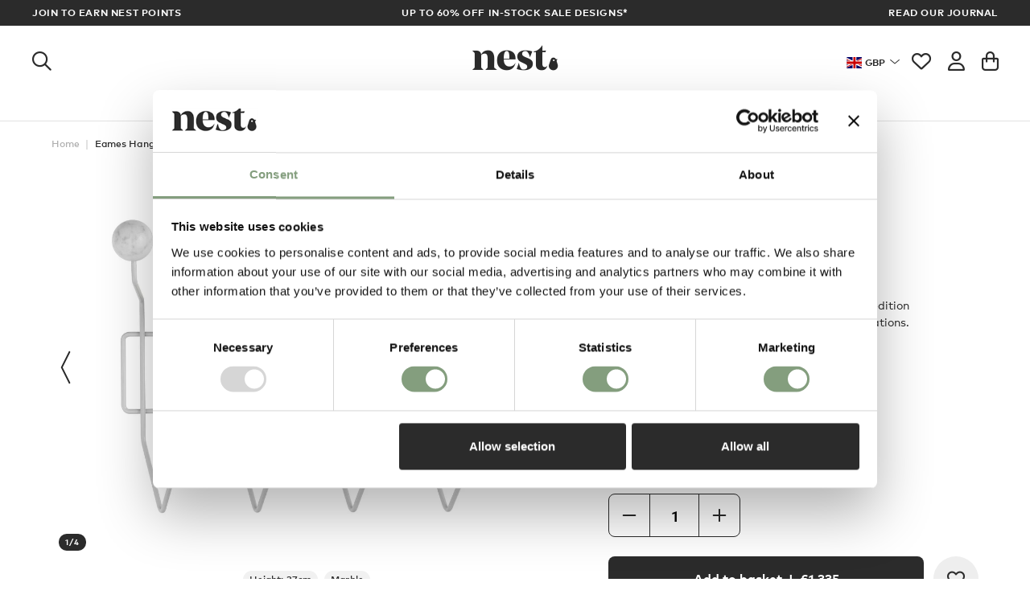

--- FILE ---
content_type: text/html; charset=UTF-8
request_url: https://www.nest.co.uk/product/vitra-eames-hang-it-all-marble
body_size: 28993
content:
<!DOCTYPE html>
<html lang="en">
<head>
    <script id="Cookiebot" src="https://consent.cookiebot.com/uc.js" data-blockingmode="auto" data-cbid="93f1c2c1-6ebd-4638-b5a9-b32a9bbb2792" type="text/javascript"></script>
    <meta http-equiv="Content-Type" content="text/html; charset=utf-8"/>
    <title>Buy the Vitra Eames Hang It All - Marble at nest.co.uk</title>
    <meta name="description" content="The marble Vitra Eames Hang It All is a special edition rendition of one of the Eames’s most famous creations.
">
    <meta name="keywords" content="">
    <meta name="viewport" content="width=device-width, initial-scale=1.0, user-scalable=0">

    
    <link rel="preconnect" href="//www.google-analytics.com" />
    <link rel="preconnect" href="//www.googletagmanager.com" />
    <link rel="preconnect" href="//widget.intercom.io" />
    <link rel="preconnect" href="//s.pinimg.com" />
    <link rel="preconnect" href="//dm4c9mjc2jvtf.cloudfront.net" />
    <link rel="preconnect" href="//js.intercomcdn.com" />
    <link rel="preconnect" href="//connect.facebook.net" />
    <link rel="preconnect" href="//s3.amazonaws.com" />
    <link rel="preconnect" href="//www.googleadservices.com" />
    <link rel="preconnect" href="//ct.pinterest.com" />
    <link rel="preconnect" href="//googleads.g.doubleclick.net" />
    <link rel="preconnect" href="//api-iam.intercom.io" />
    <link rel="preconnect" href="//www.facebook.com" />
    <link rel="preconnect" href="//consent.cookiebot.com" />
    <link rel="preconnect" href="//nexus-websocket-a.intercom.io" />
    
    <link rel="stylesheet" href="/css/rel/master.min.css?rel=?rel=1764341122805">

                <link rel="stylesheet" href="/css/rel/product.min.css?rel=?rel=1764341122805">
            <link rel="shortcut icon" href="/favicon.ico?v=1" type="image/x-icon" />

<link rel="apple-touch-icon" sizes="57x57" href="/images/apple-touch-icon/apple-touch-icon-57x57.png" />
<link rel="apple-touch-icon" sizes="76x76" href="/images/apple-touch-icon/apple-touch-icon-76x76.png" />
<link rel="apple-touch-icon" sizes="120x120" href="/images/apple-touch-icon/apple-touch-icon-120x120.png" />
<link rel="apple-touch-icon" sizes="152x152" href="/images/apple-touch-icon/apple-touch-icon-152x152.png" />
<link rel="apple-touch-icon" sizes="167x167" href="/images/apple-touch-icon/apple-touch-icon-167x167.png">
<link rel="apple-touch-icon" sizes="180x180" href="/images/apple-touch-icon/apple-touch-icon-180x180.png" />

<link rel="icon" sizes="192x192" href="/images/icon-hd.png">
<link rel="icon" sizes="128x128" href="/images/icon.png"><link rel="alternate" href="https://www.nest.co.uk/product/vitra-eames-hang-it-all-marble" hreflang="en" /><link rel="canonical" href="https://www.nest.co.uk/product/vitra-eames-hang-it-all-marble" /><meta name="msvalidate.01" content="3E3C0614FFE76694D3AE1F492FDA79B8" /><meta name="google-site-verification" content="RZcyXlxQQNQ25rEjybPJ4vu5jzKaviAKlh6YPsoh3tA" /><meta name="google-site-verification" content="0QHVlJtolDBWs9kdaVvnUHsPFnKJ8tU0Tuk80VZn598" /><meta name="google-site-verification" content="AE32gDdPsDrvXg8zO2O62k9zm6B3h1wzpV5kVolgeIs" /><meta name="google-site-verification" content="YVl6B_xzEAsuHlAwUUe8hR3EZBjYTNJbtIyaVfxyWTQ" /><meta name="google-site-verification" content="mG5GLLDaH24Zmpx7YSpQC6Aif06JLWHNb8iTx4Ta4QU" /><script>
    window['dataLayer'] = window['dataLayer'] || [];
    var CURRENCY_CODE = 'GBP',
        CURRENCY = '&#163;',
        SERVER = 'https://www.nest.co.uk';
    dataLayer.push({"event":"view_item","ecommerce":{"content_type":"product_group","currency":"GBP","value":1335,"detail":{"value":1335,"currency":"GBP","products":[{"id":"240276","name":"Vitra Eames Hang It All - Marble","content_ids":"240276","content_type":"product_group","currency":"GBP","category":"Small storage","full_category":"Furniture > Storage > Small storage","content_brand":"Vitra","brand":"Vitra","content_product_type_1":"Furniture ","content_product_type_2":" Storage ","content_product_type_3":" Small storage"}]},"items":[{"item_id":"240276","item_name":"Vitra Eames Hang It All - Marble","item_category":"Furniture > Storage > Small storage","item_brand":"Vitra","price":1335,"quantity":1}]},"loggedIn":false,"cur":"GBP"});
</script>
<script>
    (function(w,d,s,l,i){w[l]=w[l]||[];w[l].push({'gtm.start':
            new Date().getTime(),event:'gtm.js'});var f=d.getElementsByTagName(s)[0],
        j=d.createElement(s),dl=l!='dataLayer'?'&l='+l:'';j.async=true;j.src=
        '//www.googletagmanager.com/gtm.js?id='+i+dl;f.parentNode.insertBefore(j,f);
    })(window,document,'script','dataLayer','GTM-PBS967');
</script>
<noscript><iframe src="//www.googletagmanager.com/ns.html?id=GTM-PBS967" height="0" width="0" style="display:none;visibility:hidden"></iframe></noscript>

    <meta name="facebook-domain-verification" content="pf8kb5uu6x1g0owftdy18y77e01ge8"/>
    <meta name="naver-site-verification" content="9e28f4a267b7a6deaadf1c5b5f1fc1465d26e336"/>
    <meta property="og:site_name" content="Nest.co.uk"/>
    <meta property="fb:page_id" content="10150762739960992"/>

    <script data-cookieconsent="ignore">
        window.lazySizesConfig = window.lazySizesConfig || {};
        window.lazySizesConfig.loadMode = 0;
        window.lazySizesConfig.expand = 0;
        window.lazySizesConfig.expFactor = 0;
        window.lazySizesConfig.hFac = 0;

        var addthis_config = {
            ui_tabindex: 0
        };
    </script>
</head>


<body data-type="GUEST">


    <div class="trade-modal mfp-hide">
        <img src="/images/layout/context_switcher/context.svg" alt="trade-logo" logo="trade-logo" />
            </div>


<div class="mmenu-page">
    
<header id="header" class="headroom">
        <div class="sitewidebanner-multi"style="background-color:#2b2b2b;color:white;">
        <div class="left-content"style="background-color:#2b2b2b;color:white;">
            <a href="/nest-membership" style="background-color:#2b2b2b;color:white;">            Join to earn Nest points            </a>        </div>
        <div class="centre-content">
                                            <div class="centre-content-slide"style="background-color:#2b2b2b;color:white;">
                    <a href="/sale" style="background-color:#2b2b2b;color:white;">                    Up to 60% off in-stock sale designs*                    </a>                </div>
                                            <div class="centre-content-slide"style="background-color:#2b2b2b;color:white;">
                    <a href="/gifts" style="background-color:#2b2b2b;color:white;">                    Give the gift of great design this Christmas                     </a>                </div>
                    </div>
        <div class="right-content"style="background-color:#2b2b2b;color:white;">
            <a href="/journal" style="background-color:#2b2b2b;color:white;">            Read our Journal             </a>        </div>
    </div>
    <nav class="header-main">
        <div class="hicon categories">
    <a class="hlink" href="#main-nav-mobile" aria-label="Open the menu">
        <i class="fa-regular fa-bars"></i>
    </a>
</div><div class="hicon search">
    <a class="hlink search-trigger" data-header="search" href="#" title="Search">
        <i class="fa-regular fa-magnifying-glass"></i>
    </a>
</div>

<div class="hicon home">
    <a class="hlink" href="/" title="nest.co.uk Modern Furniture &amp; Contemporary Lighting">
        <i class="icon icon-nest-logo"></i>
    </a>
</div>
<div class="hicon context">
    <a class="hlink context-toggle" href="#">
        <span class="context-flag flag-icon flag-icon-GBR"></span>
        <span class="context-text">GBP</span>
    </a>
</div><div class="hicon wishlist">
    <a class="hlink wishlist-button" href="/saved-items" title="Wishlist">
                    <i class="fa-regular fa-heart"></i>            </a>
</div><div class="hicon account">
    <a class="hlink" href="/login" data-header="account" title="Account">
        <i class="fa-regular fa-user"></i>    </a>
</div>
<div class="hicon basket">
    <a class="hlink header-panel-trigger basket-button empty" href="/basket" title="Basket">
        <i class="fa-regular fa-bag-shopping"></i>
    </a>
</div>    </nav>

    <nav id="main-nav"><ul class="main-nav-content"><li class="main-nav-item has-drop-down"><a class="link-top-level" href="/furniture">Furniture</a><div class="drop-down"><div class="content"><div class="dd-col"><span class="dd-list-header">Featured</span><a class="dd-list-link" href="/offers-and-promotions">Offers</a><a class="dd-list-link" href="/in-stock">In stock</a><a class="dd-list-link" href="/new-arrivals">New arrivals</a><a class="dd-list-link" href="/outlet">Outlet</a><span class="dd-list-header">Explore</span><a class="dd-list-link" href="/showroom">Showroom</a><a class="dd-list-link" href="/gifts">Gifts</a><a class="dd-list-link" href="/journal">Journal</a><a class="dd-list-link" href="/buying-guides">Buying guides</a><a class="dd-footer-link" href="/saved-items">My wishlist</a><a class="dd-footer-link" href="/account">My account</a></div><div class="dd-col dd-double-link"><span class="dd-list-header">Shop Furniture</span><div class="dd-subcol"><a class="dd-list-link" href="/sofas"><i class="icon icon-sofas"></i>Sofas</a><a class="dd-list-link" href="/lounge-chairs-and-ottomans"><i class="icon icon-lounge-chairs"></i>Lounge chairs</a><a class="dd-list-link" href="/dining-chairs"><i class="icon icon-dining-chairs"></i>Dining chairs</a><a class="dd-list-link" href="/dining-tables"><i class="icon icon-tables"></i>Dining tables</a><a class="dd-list-link" href="/coffee-tables"><i class="icon icon-coffee-side-tables"></i>Coffee &amp; side tables</a><a class="dd-list-link" href="/office-furniture"><i class="icon icon-home-office"></i>Office</a></div><div class="dd-subcol"><a class="dd-list-link" href="/beds"><i class="icon icon-beds"></i>Beds</a><a class="dd-list-link" href="/sofa-beds-and-day-beds"><i class="icon icon-sofa-beds"></i>Sofa beds &amp; day beds</a><a class="dd-list-link" href="/stools-and-benches"><i class="icon icon-stools-benches"></i>Stools &amp; benches</a><a class="dd-list-link" href="/storage-and-shelving"><i class="icon icon-storage"></i>Storage &amp; shelving</a><a class="dd-list-link" href="/kids"><i class="icon icon-childrens"></i>Kids</a><a class="dd-list-link" href="/furniture/outdoor"><i class="icon icon-outdoor"></i>Outdoor</a></div><a class="dd-list-link highlighted" href="/furniture">See all Furniture</a></div><div class="dd-col"><span class="dd-list-header">Shop by room</span><a class="dd-list-link" href="/living-room">Living</a><a class="dd-list-link" href="/dining-room">Dining</a><a class="dd-list-link" href="/kitchen">Kitchen</a><a class="dd-list-link" href="/bedroom">Bedroom</a><a class="dd-list-link" href="/bathroom">Bathroom</a><a class="dd-list-link" href="/hallway">Hallway</a><a class="dd-list-link" href="/garden">Garden</a><a class="dd-list-link" href="/office">Office</a></div><div class="dd-col dd-single-image"><span class="dd-list-header">Inspiration</span><div class="dd-image"><a href="/hay"><img class="lazyload" data-src="https://dm4c9mjc2jvtf.cloudfront.net/menu-images/HAY-20.jpg" width="420" height="315"></a><p class="dd-image-caption">Discover HAY</p></div><div class="dd-image"><a href="/hkliving"><img class="lazyload" data-src="https://dm4c9mjc2jvtf.cloudfront.net/menu-images/HKliving-menu.jpg" width="420" height="315"></a><p class="dd-image-caption">New to Nest – HKLIVING</p></div></div></div></div></li><li class="main-nav-item has-drop-down"><a class="link-top-level" href="/lighting">Lighting</a><div class="drop-down"><div class="content"><div class="dd-col"><span class="dd-list-header">Featured</span><a class="dd-list-link" href="/offers-and-promotions">Offers</a><a class="dd-list-link" href="/in-stock">In stock</a><a class="dd-list-link" href="/new-arrivals">New arrivals</a><a class="dd-list-link" href="/outlet">Outlet</a><span class="dd-list-header">Explore</span><a class="dd-list-link" href="/showroom">Showroom</a><a class="dd-list-link" href="/gifts">Gifts</a><a class="dd-list-link" href="/journal">Journal</a><a class="dd-list-link" href="/buying-guides">Buying guides</a><a class="dd-footer-link" href="/saved-items">My wishlist</a><a class="dd-footer-link" href="/account">My account</a></div><div class="dd-col dd-double-link"><span class="dd-list-header">Shop Lighting</span><div class="dd-subcol"><a class="dd-list-link" href="/pendant-lights"><i class="icon icon-pendant-lights"></i>Pendant lights</a><a class="dd-list-link" href="/table-lamps"><i class="icon icon-table-lamps"></i>Table lamps</a><a class="dd-list-link" href="/floor-lamps"><i class="icon icon-floor-lights"></i>Floor lamps</a><a class="dd-list-link" href="/desk-lamps"><i class="icon icon-desk-lamps"></i>Desk lamps</a><a class="dd-list-link" href="/wall-and-ceiling-lights"><i class="icon icon-wall-lights"></i>Wall &amp; ceiling</a><a class="dd-list-link" href="/portable-table-lamps"><i class="icon icon-portable-lamps"></i>Portable lamps</a></div><div class="dd-subcol"><a class="dd-list-link" href="/outdoor"><i class="icon icon-outdoor-lights"></i>Outdoor</a><a class="dd-list-link" href="/bathroom-lighting"><i class="icon icon-bathroom-lights"></i>Bathroom lighting</a><a class="dd-list-link" href="/bedside-lamps"><i class="icon icon-bedside-lamps"></i>Bedside lamps</a><a class="dd-list-link" href="/led-lighting"><i class="icon icon-led-lighting"></i>LED lighting</a><a class="dd-list-link" href="/bulbs"><i class="icon icon-lightbulbs"></i>Bulbs</a><a class="dd-list-link" href="/switches-and-sockets"><i class="icon icon-switches"></i>Switches & sockets</a></div><a class="dd-list-link highlighted" href="/lighting">See all Lighting</a></div><div class="dd-col"><span class="dd-list-header">Shop by room</span><a class="dd-list-link" href="/living-room">Living</a><a class="dd-list-link" href="/dining-room">Dining</a><a class="dd-list-link" href="/kitchen">Kitchen</a><a class="dd-list-link" href="/bedroom">Bedroom</a><a class="dd-list-link" href="/bathroom">Bathroom</a><a class="dd-list-link" href="/hallway">Hallway</a><a class="dd-list-link" href="/garden">Garden</a><a class="dd-list-link" href="/office">Office</a></div><div class="dd-col dd-single-image"><span class="dd-list-header">Inspiration</span><div class="dd-image"><a href="/louis-poulsen"><img class="lazyload" data-src="https://dm4c9mjc2jvtf.cloudfront.net/menu-images/Louis-Poulsenthumb-Panthella.jpg" width="420" height="315"></a><p class="dd-image-caption">Shop Louis Poulsen</p></div><div class="dd-image"><a href="/lighting-buying-guide"><img class="lazyload" data-src="https://dm4c9mjc2jvtf.cloudfront.net/menu-images/Buying-Guide-Thumb.jpg" width="420" height="315"></a><p class="dd-image-caption">Lighting buying guide</p></div></div></div></div></li><li class="main-nav-item has-drop-down"><a class="link-top-level" href="/homeware">Homeware</a><div class="drop-down"><div class="content"><div class="dd-col"><span class="dd-list-header">Featured</span><a class="dd-list-link" href="/offers-and-promotions">Offers</a><a class="dd-list-link" href="/in-stock">In stock</a><a class="dd-list-link" href="/new-arrivals">New arrivals</a><a class="dd-list-link" href="/outlet">Outlet</a><span class="dd-list-header">Explore</span><a class="dd-list-link" href="/showroom">Showroom</a><a class="dd-list-link" href="/gifts">Gifts</a><a class="dd-list-link" href="/journal">Journal</a><a class="dd-list-link" href="/buying-guides">Buying guides</a><a class="dd-footer-link" href="/saved-items">My wishlist</a><a class="dd-footer-link" href="/account">My account</a></div><div class="dd-col dd-double-link"><span class="dd-list-header">Shop Homeware</span><div class="dd-subcol"><a class="dd-list-link" href="/rugs"><i class="icon icon-rugs"></i>Rugs</a><a class="dd-list-link" href="/small-storage"><i class="icon icon-small-storage"></i>Storage</a><a class="dd-list-link" href="/mirrors"><i class="icon icon-mirrors"></i>Mirrors</a><a class="dd-list-link" href="/clocks"><i class="icon icon-clocks"></i>Clocks</a><a class="dd-list-link" href="/kitchen-and-tableware"><i class="icon icon-kitchen-dining"></i>Kitchen &amp; tableware</a><a class="dd-list-link" href="/cushions-and-throws"><i class="icon icon-cushions"></i>Cushions &amp; throws</a><a class="dd-list-link" href="/bathroom-accessories"><i class="icon icon-bath-accessories"></i>Bathroom</a><a class="dd-list-link" href="/outdoor-accessories"><i class="icon icon-outdoor-accessories"></i>Outdoor accessories</a></div><div class="dd-subcol"><a class="dd-list-link" href="/wall-art-and-frames"><i class="icon icon-wall-art"></i>Wall art &amp; frames</a><a class="dd-list-link" href="/vases-planters"><i class="icon icon-vases-planters"></i>Vases &amp; planters</a><a class="dd-list-link" href="/candles"><i class="icon icon-candles"></i>Candles</a><a class="dd-list-link" href="/hooks-and-coat-stands"><i class="icon icon-hooks"></i>Hooks &amp; coat stands</a><a class="dd-list-link" href="/handles-and-knobs"><i class="icon icon-handles"></i>Handles & knobs</a><a class="dd-list-link" href="/office-accessories"><i class="icon icon-accessories-2"></i>Office accessories</a><a class="dd-list-link" href="/objects"><i class="icon icon-decorative-accessories"></i>Design objects</a><a class="dd-list-link" href="/lifestyle"><i class="icon icon-lifestyle"></i>Lifestyle</a></div><a class="dd-list-link highlighted" href="/homeware">See all Homeware</a></div><div class="dd-col"><span class="dd-list-header">Shop by room</span><a class="dd-list-link" href="/living-room">Living</a><a class="dd-list-link" href="/dining-room">Dining</a><a class="dd-list-link" href="/kitchen">Kitchen</a><a class="dd-list-link" href="/bedroom">Bedroom</a><a class="dd-list-link" href="/bathroom">Bathroom</a><a class="dd-list-link" href="/hallway">Hallway</a><a class="dd-list-link" href="/garden">Garden</a><a class="dd-list-link" href="/office">Office</a></div><div class="dd-col dd-single-image"><span class="dd-list-header">Inspiration</span><div class="dd-image"><a href="/gifts/nest-gift-list"><img class="lazyload" data-src="https://dm4c9mjc2jvtf.cloudfront.net/menu-images/The-Nest-Gift-List.jpg" width="420" height="315"></a><p class="dd-image-caption">The Nest gift list</p></div><div class="dd-image"><a href="/gift-cards"><img class="lazyload" data-src="https://dm4c9mjc2jvtf.cloudfront.net/menu-images/egift-card.jpg" width="420" height="315"></a><p class="dd-image-caption">Nest eGift Cards</p></div></div></div></div></li><li class="main-nav-item has-drop-down"><a class="link-top-level" href="/browse/brands">Brands</a><div class="drop-down"><div class="content"><div class="dd-col"><span class="dd-list-header">Featured</span><a class="dd-list-link" href="/offers-and-promotions">Offers</a><a class="dd-list-link" href="/in-stock">In stock</a><a class="dd-list-link" href="/new-arrivals">New arrivals</a><a class="dd-list-link" href="/outlet">Outlet</a><span class="dd-list-header">Explore</span><a class="dd-list-link" href="/showroom">Showroom</a><a class="dd-list-link" href="/gifts">Gifts</a><a class="dd-list-link" href="/journal">Journal</a><a class="dd-list-link" href="/buying-guides">Buying guides</a><a class="dd-footer-link" href="/saved-items">My wishlist</a><a class="dd-footer-link" href="/account">My account</a></div><div class="dd-col dd-extended"><span class="dd-list-header">Top 10 Brands</span><a class="dd-list-link" href="/andtradition">&Tradition</a><a class="dd-list-link" href="/audo-copenhagen">Audo Copenhagen</a><a class="dd-list-link" href="/carl-hansen-son">Carl Hansen & Son</a><a class="dd-list-link" href="/ferm-living">Ferm Living</a><a class="dd-list-link" href="/hay">HAY</a><a class="dd-list-link" href="/knoll-studio">Knoll Studio</a><a class="dd-list-link" href="/louis-poulsen">Louis Poulsen</a><a class="dd-list-link" href="/muuto">Muuto</a><a class="dd-list-link" href="/usm">USM</a><a class="dd-list-link" href="/vitra">Vitra</a><a class="dd-list-link highlighted" href="/browse/brands">See all Brands</a></div><div class="dd-col dd-extended"><span class="dd-list-header">Top 10 Designers</span><a class="dd-list-link" href="/browse/designer/alvar-aalto">Alvar Aalto</a><a class="dd-list-link" href="/browse/designer/arne-jacobsen">Arne Jacobsen</a><a class="dd-list-link" href="/browse/designer/charles-and-ray-eames">Charles & Ray Eames</a><a class="dd-list-link" href="/browse/designer/eero-saarinen">Eero Saarinen</a><a class="dd-list-link" href="/browse/designer/finn-juhl">Finn Juhl</a><a class="dd-list-link" href="/browse/designer/george-nelson">George Nelson</a><a class="dd-list-link" href="/browse/designer/hans-j-wegner">Hans J. Wegner</a><a class="dd-list-link" href="/browse/designer/isamu-noguchi">Isamu Noguchi</a><a class="dd-list-link" href="/browse/designer/poul-henningsen">Poul Henningsen</a><a class="dd-list-link" href="/browse/designer/verner-panton">Verner Panton</a><a class="dd-list-link highlighted" href="/browse/designer">See all Designers</a></div><div class="dd-col dd-double-image"><span class="dd-list-header">Inspired collections</span><div class="dd-image"><a href="/scandinavian-design"><img class="lazyload" data-src="https://dm4c9mjc2jvtf.cloudfront.net/menu-images/Scandinavian-Design-Muuto.jpg" width="420" height="315"></a><p class="dd-image-caption">SCANDINAVIAN</p></div><div class="dd-image"><a href="/mid-century-modern-design"><img class="lazyload" data-src="https://dm4c9mjc2jvtf.cloudfront.net/menu-images/Mid-Century-Modern-Design.jpg" width="420" height="315"></a><p class="dd-image-caption">MID-CENTURY</p></div><div class="dd-image"><a href="/italian-design"><img class="lazyload" data-src="https://dm4c9mjc2jvtf.cloudfront.net/menu-images/Italian-Design.jpg" width="420" height="315"></a><p class="dd-image-caption">ITALIAN</p></div><div class="dd-image"><a href="/british-design"><img class="lazyload" data-src="https://dm4c9mjc2jvtf.cloudfront.net/menu-images/British-Design_d2.jpg" width="420" height="315"></a><p class="dd-image-caption">BRITISH</p></div></div></div></div></li><li class="main-nav-item"><a class="link-top-level sale" href="/sale">Sale</a></li><li class="main-nav-item"><a class="link-top-level" href="https://contracts.nest.co.uk">Contracts</a></li></ul></nav><nav id="main-nav-mobile"><ul class="mn-list"><li class="has-icon"><span><span class="">Furniture</span><i class="icon icon-furniture"></i></span><ul><li class="has-icon"><a href="/sofas">Sofas<i class="icon icon-sofas"></i></a></li><li class="has-icon"><a href="/lounge-chairs-and-ottomans">Lounge chairs<i class="icon icon-lounge-chairs"></i></a></li><li class="has-icon"><a href="/dining-chairs">Dining chairs<i class="icon icon-dining-chairs"></i></a></li><li class="has-icon"><a href="/dining-tables">Dining tables<i class="icon icon-tables"></i></a></li><li class="has-icon"><a href="/coffee-tables">Coffee &amp; side tables<i class="icon icon-coffee-side-tables"></i></a></li><li class="has-icon"><a href="/office-furniture">Office<i class="icon icon-home-office"></i></a></li><li class="has-icon"><a href="/beds">Beds<i class="icon icon-beds"></i></a></li><li class="has-icon"><a href="/sofa-beds-and-day-beds">Sofa beds &amp; day beds<i class="icon icon-sofa-beds"></i></a></li><li class="has-icon"><a href="/stools-and-benches">Stools &amp; benches<i class="icon icon-stools-benches"></i></a></li><li class="has-icon"><a href="/storage-and-shelving">Storage &amp; shelving<i class="icon icon-storage"></i></a></li><li class="has-icon"><a href="/kids">Kids<i class="icon icon-childrens"></i></a></li><li class="has-icon"><a href="/furniture/outdoor">Outdoor<i class="icon icon-outdoor"></i></a></li><li class="mn-list-link highlighted"><a href="/furniture">See all Furniture</a></li><li class="mn-sup-block"><span class="mn-sup-header">Featured</span><a class="mn-sup-link" href="/offers-and-promotions">Offers</a><a class="mn-sup-link" href="/in-stock">In stock</a><a class="mn-sup-link" href="/new-arrivals">New arrivals</a><a class="mn-sup-link" href="/outlet">Outlet</a></li><li class="mn-sup-block"><span class="mn-sup-header">Explore</span><a class="mn-sup-link" href="/showroom">Showroom</a><a class="mn-sup-link" href="/gifts">Gifts</a><a class="mn-sup-link" href="/journal">Journal</a><a class="mn-sup-link" href="/buying-guides">Buying guides</a></li><li class="mn-sup-block"><span class="mn-sup-header">Shop by room</span><a class="mn-sup-link" href="/living-room">Living</a><a class="mn-sup-link" href="/dining-room">Dining</a><a class="mn-sup-link" href="/kitchen">Kitchen</a><a class="mn-sup-link" href="/bedroom">Bedroom</a><a class="mn-sup-link" href="/bathroom">Bathroom</a><a class="mn-sup-link" href="/hallway">Hallway</a><a class="mn-sup-link" href="/garden">Garden</a><a class="mn-sup-link" href="/office">Office</a></li><li class="mn-image"><a href="/hay"><img class="lazyload" data-src="https://dm4c9mjc2jvtf.cloudfront.net/menu-images/HAY-20.jpg" width="420" height="315"></a><p class="mn-image-caption">Discover HAY</p></li><li class="mn-image"><a href="/hkliving"><img class="lazyload" data-src="https://dm4c9mjc2jvtf.cloudfront.net/menu-images/HKliving-menu.jpg" width="420" height="315"></a><p class="mn-image-caption">New to Nest – HKLIVING</p></li></ul></li><li class="has-icon"><span><span class="">Lighting</span><i class="icon icon-ceiling-lights"></i></span><ul><li class="has-icon"><a href="/pendant-lights">Pendant lights<i class="icon icon-pendant-lights"></i></a></li><li class="has-icon"><a href="/table-lamps">Table lamps<i class="icon icon-table-lamps"></i></a></li><li class="has-icon"><a href="/floor-lamps">Floor lamps<i class="icon icon-floor-lights"></i></a></li><li class="has-icon"><a href="/desk-lamps">Desk lamps<i class="icon icon-desk-lamps"></i></a></li><li class="has-icon"><a href="/wall-and-ceiling-lights">Wall &amp; ceiling<i class="icon icon-wall-lights"></i></a></li><li class="has-icon"><a href="/portable-table-lamps">Portable lamps<i class="icon icon-portable-lamps"></i></a></li><li class="has-icon"><a href="/outdoor">Outdoor<i class="icon icon-outdoor-lights"></i></a></li><li class="has-icon"><a href="/bathroom-lighting">Bathroom lighting<i class="icon icon-bathroom-lights"></i></a></li><li class="has-icon"><a href="/bedside-lamps">Bedside lamps<i class="icon icon-bedside-lamps"></i></a></li><li class="has-icon"><a href="/led-lighting">LED lighting<i class="icon icon-led-lighting"></i></a></li><li class="has-icon"><a href="/bulbs">Bulbs<i class="icon icon-lightbulbs"></i></a></li><li class="has-icon"><a href="/switches-and-sockets">Switches & sockets<i class="icon icon-switches"></i></a></li><li class="mn-list-link highlighted"><a href="/lighting">See all Lighting</a></li><li class="mn-sup-block"><span class="mn-sup-header">Featured</span><a class="mn-sup-link" href="/offers-and-promotions">Offers</a><a class="mn-sup-link" href="/in-stock">In stock</a><a class="mn-sup-link" href="/new-arrivals">New arrivals</a><a class="mn-sup-link" href="/outlet">Outlet</a></li><li class="mn-sup-block"><span class="mn-sup-header">Explore</span><a class="mn-sup-link" href="/showroom">Showroom</a><a class="mn-sup-link" href="/gifts">Gifts</a><a class="mn-sup-link" href="/journal">Journal</a><a class="mn-sup-link" href="/buying-guides">Buying guides</a></li><li class="mn-sup-block"><span class="mn-sup-header">Shop by room</span><a class="mn-sup-link" href="/living-room">Living</a><a class="mn-sup-link" href="/dining-room">Dining</a><a class="mn-sup-link" href="/kitchen">Kitchen</a><a class="mn-sup-link" href="/bedroom">Bedroom</a><a class="mn-sup-link" href="/bathroom">Bathroom</a><a class="mn-sup-link" href="/hallway">Hallway</a><a class="mn-sup-link" href="/garden">Garden</a><a class="mn-sup-link" href="/office">Office</a></li><li class="mn-image"><a href="/louis-poulsen"><img class="lazyload" data-src="https://dm4c9mjc2jvtf.cloudfront.net/menu-images/Louis-Poulsenthumb-Panthella.jpg" width="420" height="315"></a><p class="mn-image-caption">Shop Louis Poulsen</p></li><li class="mn-image"><a href="/lighting-buying-guide"><img class="lazyload" data-src="https://dm4c9mjc2jvtf.cloudfront.net/menu-images/Buying-Guide-Thumb.jpg" width="420" height="315"></a><p class="mn-image-caption">Lighting buying guide</p></li></ul></li><li class="has-icon"><span><span class="">Homeware</span><i class="icon icon-accessories"></i></span><ul><li class="has-icon"><a href="/rugs">Rugs<i class="icon icon-rugs"></i></a></li><li class="has-icon"><a href="/small-storage">Storage<i class="icon icon-small-storage"></i></a></li><li class="has-icon"><a href="/mirrors">Mirrors<i class="icon icon-mirrors"></i></a></li><li class="has-icon"><a href="/clocks">Clocks<i class="icon icon-clocks"></i></a></li><li class="has-icon"><a href="/kitchen-and-tableware">Kitchen &amp; tableware<i class="icon icon-kitchen-dining"></i></a></li><li class="has-icon"><a href="/cushions-and-throws">Cushions &amp; throws<i class="icon icon-cushions"></i></a></li><li class="has-icon"><a href="/bathroom-accessories">Bathroom<i class="icon icon-bath-accessories"></i></a></li><li class="has-icon"><a href="/outdoor-accessories">Outdoor accessories<i class="icon icon-outdoor-accessories"></i></a></li><li class="has-icon"><a href="/wall-art-and-frames">Wall art &amp; frames<i class="icon icon-wall-art"></i></a></li><li class="has-icon"><a href="/vases-planters">Vases &amp; planters<i class="icon icon-vases-planters"></i></a></li><li class="has-icon"><a href="/candles">Candles<i class="icon icon-candles"></i></a></li><li class="has-icon"><a href="/hooks-and-coat-stands">Hooks &amp; coat stands<i class="icon icon-hooks"></i></a></li><li class="has-icon"><a href="/handles-and-knobs">Handles & knobs<i class="icon icon-handles"></i></a></li><li class="has-icon"><a href="/office-accessories">Office accessories<i class="icon icon-accessories-2"></i></a></li><li class="has-icon"><a href="/objects">Design objects<i class="icon icon-decorative-accessories"></i></a></li><li class="has-icon"><a href="/lifestyle">Lifestyle<i class="icon icon-lifestyle"></i></a></li><li class="mn-list-link highlighted"><a href="/homeware">See all Homeware</a></li><li class="mn-sup-block"><span class="mn-sup-header">Featured</span><a class="mn-sup-link" href="/offers-and-promotions">Offers</a><a class="mn-sup-link" href="/in-stock">In stock</a><a class="mn-sup-link" href="/new-arrivals">New arrivals</a><a class="mn-sup-link" href="/outlet">Outlet</a></li><li class="mn-sup-block"><span class="mn-sup-header">Explore</span><a class="mn-sup-link" href="/showroom">Showroom</a><a class="mn-sup-link" href="/gifts">Gifts</a><a class="mn-sup-link" href="/journal">Journal</a><a class="mn-sup-link" href="/buying-guides">Buying guides</a></li><li class="mn-sup-block"><span class="mn-sup-header">Shop by room</span><a class="mn-sup-link" href="/living-room">Living</a><a class="mn-sup-link" href="/dining-room">Dining</a><a class="mn-sup-link" href="/kitchen">Kitchen</a><a class="mn-sup-link" href="/bedroom">Bedroom</a><a class="mn-sup-link" href="/bathroom">Bathroom</a><a class="mn-sup-link" href="/hallway">Hallway</a><a class="mn-sup-link" href="/garden">Garden</a><a class="mn-sup-link" href="/office">Office</a></li><li class="mn-image"><a href="/gifts/nest-gift-list"><img class="lazyload" data-src="https://dm4c9mjc2jvtf.cloudfront.net/menu-images/The-Nest-Gift-List.jpg" width="420" height="315"></a><p class="mn-image-caption">The Nest gift list</p></li><li class="mn-image"><a href="/gift-cards"><img class="lazyload" data-src="https://dm4c9mjc2jvtf.cloudfront.net/menu-images/egift-card.jpg" width="420" height="315"></a><p class="mn-image-caption">Nest eGift Cards</p></li></ul></li><li><span><span class="">Brands</span></span><ul><li class="mn-list-header">Top 10 Brands</li><li class="mn-list-link"><a href="/andtradition">&Tradition</a></li><li class="mn-list-link"><a href="/audo-copenhagen">Audo Copenhagen</a></li><li class="mn-list-link"><a href="/carl-hansen-son">Carl Hansen & Son</a></li><li class="mn-list-link"><a href="/ferm-living">Ferm Living</a></li><li class="mn-list-link"><a href="/hay">HAY</a></li><li class="mn-list-link"><a href="/knoll-studio">Knoll Studio</a></li><li class="mn-list-link"><a href="/louis-poulsen">Louis Poulsen</a></li><li class="mn-list-link"><a href="/muuto">Muuto</a></li><li class="mn-list-link"><a href="/usm">USM</a></li><li class="mn-list-link"><a href="/vitra">Vitra</a></li><li class="mn-list-link highlighted"><a href="/browse/brands">See all Brands</a></li><li class="mn-list-header">Top 10 Designers</li><li class="mn-list-link"><a href="/browse/designer/alvar-aalto">Alvar Aalto</a></li><li class="mn-list-link"><a href="/browse/designer/arne-jacobsen">Arne Jacobsen</a></li><li class="mn-list-link"><a href="/browse/designer/charles-and-ray-eames">Charles & Ray Eames</a></li><li class="mn-list-link"><a href="/browse/designer/eero-saarinen">Eero Saarinen</a></li><li class="mn-list-link"><a href="/browse/designer/finn-juhl">Finn Juhl</a></li><li class="mn-list-link"><a href="/browse/designer/george-nelson">George Nelson</a></li><li class="mn-list-link"><a href="/browse/designer/hans-j-wegner">Hans J. Wegner</a></li><li class="mn-list-link"><a href="/browse/designer/isamu-noguchi">Isamu Noguchi</a></li><li class="mn-list-link"><a href="/browse/designer/poul-henningsen">Poul Henningsen</a></li><li class="mn-list-link"><a href="/browse/designer/verner-panton">Verner Panton</a></li><li class="mn-list-link highlighted"><a href="/browse/designer">See all Designers</a></li><li class="mn-sup-block"><span class="mn-sup-header">Featured</span><a class="mn-sup-link" href="/offers-and-promotions">Offers</a><a class="mn-sup-link" href="/in-stock">In stock</a><a class="mn-sup-link" href="/new-arrivals">New arrivals</a><a class="mn-sup-link" href="/outlet">Outlet</a></li><li class="mn-sup-block"><span class="mn-sup-header">Explore</span><a class="mn-sup-link" href="/showroom">Showroom</a><a class="mn-sup-link" href="/gifts">Gifts</a><a class="mn-sup-link" href="/journal">Journal</a><a class="mn-sup-link" href="/buying-guides">Buying guides</a></li><li class="mn-image"><a href="/scandinavian-design"><img class="lazyload" data-src="https://dm4c9mjc2jvtf.cloudfront.net/menu-images/Scandinavian-Design-Muuto.jpg" width="420" height="315"></a><p class="mn-image-caption">SCANDINAVIAN</p></li><li class="mn-image"><a href="/mid-century-modern-design"><img class="lazyload" data-src="https://dm4c9mjc2jvtf.cloudfront.net/menu-images/Mid-Century-Modern-Design.jpg" width="420" height="315"></a><p class="mn-image-caption">MID-CENTURY</p></li><li class="mn-image"><a href="/italian-design"><img class="lazyload" data-src="https://dm4c9mjc2jvtf.cloudfront.net/menu-images/Italian-Design.jpg" width="420" height="315"></a><p class="mn-image-caption">ITALIAN</p></li><li class="mn-image"><a href="/british-design"><img class="lazyload" data-src="https://dm4c9mjc2jvtf.cloudfront.net/menu-images/British-Design_d2.jpg" width="420" height="315"></a><p class="mn-image-caption">BRITISH</p></li></ul></li><li><a href="/sale"><span class=" sale">Sale</span></a></li><li><a href="https://contracts.nest.co.uk"><span class="">Contracts</span></a></li></ul></nav><div class="search-block">
    <form class="search-form" action="/search" method="GET">
        <i class="icon icon-search"></i>
        <label class="search-label" for="search-input">What are you looking for?</label>
        <input id="search-input" class="search-input" type="search"
               placeholder="Search" spellcheck="false" name="query"
               autocorrect="off" autocomplete="off" title="What are you looking for?">
    </form>

    <ul class="search-results"></ul>
</div>


<div id="page-alert" class="without">
</div>
</header>    <div class="content-holder with-banner">
        
<nav class="breadcrumb has-succeeds-separator is-small" aria-label="breadcrumbs">
    <div class="container">
        <ul itemscope itemtype="http://schema.org/BreadcrumbList">
        <li itemprop="itemListElement" itemscope itemtype="http://schema.org/ListItem"><a itemscope itemtype="http://schema.org/Thing" itemprop="item" id="/" href="/"><span itemprop="name">Home</span></a><meta itemprop="position" content="1" /></li><li itemprop="itemListElement" itemscope itemtype="http://schema.org/ListItem" class="is-active"><a itemscope itemtype="http://schema.org/Thing" itemprop="item" id="/product/vitra-eames-hang-it-all-marble" href="/product/vitra-eames-hang-it-all-marble" aria-current="page"><span itemprop="name">Eames Hang It All - Marble</span></a><meta itemprop="position" content="2" /></li>        </ul>
    </div>
</nav>


<div class="container product-title-container mobile">
    <div class="product-badges">
                    </div>
    <h2 class="product-brand">
                <a href="/vitra">
            Vitra        </a>    
            </h2>
    <p class="product-title"
       data-category="Furniture > Storage > Small storage"
       data-product-id="240276">
        <span class="brand">Vitra</span>
        Eames Hang It All - Marble    </p>
</div>
<div class="product-details container">
    <section class="product-image selector" id="product-image">
    <div data-slide-id="zoom" class="product-img-slide zoom-gallery-slide active"><div class="arrow previous"></div><div class="product-count hidden"><span class="current"></span>/<span class="total"></span></div><a href="https://dm4c9mjc2jvtf.cloudfront.net/product-media/2MVL/3200/2400/Vitra-Eames-Holditall-Marble-main.webp" class="MagicZoom" data-member-id="240278" id="zoom-v" data-options="hint: off; zoomPosition: inner; lazyZoom: true; zoomOn:hover"><span class="zoom"><svg xmlns="http://www.w3.org/2000/svg" viewBox="0 0 448 512"><path d="M432 256C432 269.3 421.3 280 408 280h-160v160c0 13.25-10.75 24.01-24 24.01S200 453.3 200 440v-160h-160c-13.25 0-24-10.74-24-23.99C16 242.8 26.75 232 40 232h160v-160c0-13.25 10.75-23.99 24-23.99S248 58.75 248 72v160h160C421.3 232 432 242.8 432 256z"/></svg></span><img class="main" data-fallback-image="https://dm4c9mjc2jvtf.cloudfront.net/product-media/2MVL/1200/900/Vitra-Eames-Holditall-Marble-main.jpg" src="https://dm4c9mjc2jvtf.cloudfront.net/product-media/2MVL/1200/900/Vitra-Eames-Holditall-Marble-main.webp" alt="Vitra Eames Hang It All - Marble"/></a><div class="arrow next">&nbsp;</div></div>    <div class="product-image-tags hidden">
    <span class="product-image-tag option">
        <span class="content">

        </span>
    </span>
    <span class="product-image-tag variation">
        <span class="content">

        </span>
    </span>
</div>
    
    <div class="selectors MagicScroll" id="selectors" data-options="items: [[200,1],[400,2],[600,3],[1100,4],[1200,5][2000,6]]; step: 1;" data-image-count="4">
        <a data-slide-id="zoom" data-member-id="240278" data-option-name="Height: 37cm" data-variation-name="Marble" href="https://dm4c9mjc2jvtf.cloudfront.net/product-media/2MVL/3200/2400/Vitra-Eames-Holditall-Marble-main.webp" data-image="https://dm4c9mjc2jvtf.cloudfront.net/product-media/2MVL/1200/900/Vitra-Eames-Holditall-Marble-main.webp" data-zoom-id="zoom-v"><img class="thumb" data-fallback-image="https://dm4c9mjc2jvtf.cloudfront.net/product-media/2MVL/300/225/Vitra-Eames-Holditall-Marble-main.jpg" src="https://dm4c9mjc2jvtf.cloudfront.net/product-media/2MVL/300/225/Vitra-Eames-Holditall-Marble-main.webp" alt="Vitra Eames Hang It All - Marble"class="stock" /></a><a data-slide-id="zoom" data-member-id="240276" data-option-name="" data-variation-name="" href="https://dm4c9mjc2jvtf.cloudfront.net/product-media/2MVJ/3200/2400/Vitra-Eames-Holditall-Marble-Detail.webp" data-image="https://dm4c9mjc2jvtf.cloudfront.net/product-media/2MVJ/1200/900/Vitra-Eames-Holditall-Marble-Detail.webp" data-zoom-id="zoom-v"><img class="thumb" data-fallback-image="https://dm4c9mjc2jvtf.cloudfront.net/product-media/2MVJ/300/225/Vitra-Eames-Holditall-Marble-Detail.jpg" src="https://dm4c9mjc2jvtf.cloudfront.net/product-media/2MVJ/300/225/Vitra-Eames-Holditall-Marble-Detail.webp" alt="Vitra Eames Hang It All - Marble"/></a><a data-slide-id="zoom" data-member-id="240276" data-option-name="" data-variation-name="" href="https://dm4c9mjc2jvtf.cloudfront.net/product-media/2MVI/3200/2400/Vitra-Eames-Holditall-Marble-Detail-1.webp" data-image="https://dm4c9mjc2jvtf.cloudfront.net/product-media/2MVI/1200/900/Vitra-Eames-Holditall-Marble-Detail-1.webp" data-zoom-id="zoom-v"><img class="thumb" data-fallback-image="https://dm4c9mjc2jvtf.cloudfront.net/product-media/2MVI/300/225/Vitra-Eames-Holditall-Marble-Detail-1.jpg" src="https://dm4c9mjc2jvtf.cloudfront.net/product-media/2MVI/300/225/Vitra-Eames-Holditall-Marble-Detail-1.webp" alt="Vitra Eames Hang It All - Marble"/></a><a data-slide-id="zoom" data-member-id="240276" data-option-name="" data-variation-name="" href="https://dm4c9mjc2jvtf.cloudfront.net/product-media/2MVK/3200/2400/Vitra-Eames-Holditall-Marble-Lifestyle.webp" data-image="https://dm4c9mjc2jvtf.cloudfront.net/product-media/2MVK/1200/900/Vitra-Eames-Holditall-Marble-Lifestyle.webp" data-zoom-id="zoom-v"><img class="thumb" data-fallback-image="https://dm4c9mjc2jvtf.cloudfront.net/product-media/2MVK/300/225/Vitra-Eames-Holditall-Marble-Lifestyle.jpg" src="https://dm4c9mjc2jvtf.cloudfront.net/product-media/2MVK/300/225/Vitra-Eames-Holditall-Marble-Lifestyle.webp" alt="Vitra Eames Hang It All - Marble"/></a>                    </div>
</section>

<script type="text/javascript">
    var MagicScrollOptions = {};
    MagicScrollOptions = {
        onReady: function () {
            Product.images.count();
        }
    };

    var mzOptions = {};
    mzOptions = {
        closeOnClickOutside: 'false',
        onExpandOpen: function() {
            Product.images.expand();
            Product.images.expanded_image_change();
        },
        onExpandClose: function() {
            MagicZoom.refresh('zoom-v');
            Product.images.init();

        },
        onUpdate: function() {
            var elNextOption = $(arguments[2]).data('option-name'),
                elNextVariation = $(arguments[2]).data('variation-name');
            Product.images.expanded_variations(elNextOption, elNextVariation);
            Product.images.expanded_image_change();
        },
        onZoomIn: function() {
            $('.mz-expand .zoom-container.desktop .zoom-in').addClass('disabled');
            $('.mz-expand .zoom-container.desktop .zoom-out').removeClass('disabled');
            $('.mz-expand .zoom-container.mobile .zoom-in').addClass('hidden');
            $('.mz-expand .zoom-container.mobile .zoom-out').removeClass('hidden');
        },
        onZoomOut: function() {
            $('.mz-expand .zoom-container.desktop .zoom-in').removeClass('disabled');
            $('.mz-expand .zoom-container.desktop .zoom-out').addClass('disabled');
            $('.mz-expand .zoom-container.mobile .zoom-in').removeClass('hidden');
            $('.mz-expand .zoom-container.mobile .zoom-out').addClass('hidden');
        }
    };
</script>
    <section class="product-info-block">
        <div class="product-title-container">
            <div class="product-badges">
                                            </div>
            <h2 class="product-brand">
                                <a href="/vitra">
                    Vitra                </a>    
                            </h2>
            <h1 class="product-title"
                data-category="Furniture > Storage > Small storage"
                data-product-id="240276">
                <span class="brand">Vitra</span>
                Eames Hang It All - Marble            </h1>
        </div>

        
                    <div class="product-reviews-stars">
                <div class="ruk_rating_snippet" data-sku="240276-GB;240277-GB;240278-GB"></div>
            </div>
                
<div class="product-options">
    <form id="add-to-basket">
        <div class="option-group active-set" rel="240277">
<div class="instance-price active-price" data-id="240278" data-sale="">
    
<div class="product-price" data-product-id="240278">
    <span class="actual">
        &#163;<span class="price-value">1,335</span>        <span class="vat">inc. VAT</span>
    </span>

    </div>
</div>

    <div id="paypal_paylater_message_240278"
         class="paypal_paylater_message active-pay-later"
         data-id="240278"
         data-sale=""
         style="padding:20px 0 0 0;"
         data-pp-message
         data-pp-amount="1335"
         data-pp-style-layout="text"
         data-pp-style-logo-type="alternative">
    </div>
</div>        
        <div class="product-short-description">
            <p>The marble Vitra Eames Hang It All is a special edition rendition of one of the Eames’s most famous creations.</p>
        </div>

        <div class="option-group active-set" rel="240277"><div class="instance active-variation" data-id="240278" data-in-stock="0">
    <div class="instance-info">
                    <div class="instance-description"><span class="instance-description-title">Colour&nbsp;-&nbsp;</span>Marble</div>
                    </div>
</div><div class="instance-selector hidden"><ul><li><a href="#" data-member-id="240277" data-option="Height: 37cm" data-variation="Marble" rel="240278" class="finish-image active"><picture class="responsive" style="padding-top: 100%;"><source type="image/webp"><source type="image/jpeg"><img srcset="" src="" style="width: 100%; height: 100%;"></picture></a></li></ul></div></div>            <input id="product-id" type="hidden" value="240278"/>

            <div class="instance-button">

                
<div class="production-time">
    <div class="shipping-title">
        Reasons to buy
    </div>
    <div class="shipping-stock made-to-order">
        <svg xmlns="http://www.w3.org/2000/svg" viewBox="0 0 448 512"><!--! Font Awesome Pro 6.2.1 by @fontawesome - https://fontawesome.com License - https://fontawesome.com/license (Commercial License) Copyright 2022 Fonticons, Inc. --><path d="M212.7 420.7L120 328C97.91 305.9 97.91 270.1 120 248C142.1 225.9 177.9 225.9 200 248L224 272L248 248C270.1 225.9 305.9 225.9 328 248C350.1 270.1 350.1 305.9 328 328L235.3 420.7C229.1 426.9 218.9 426.9 212.7 420.7H212.7zM128 0C141.3 0 152 10.75 152 24V64H296V24C296 10.75 306.7 0 320 0C333.3 0 344 10.75 344 24V64H384C419.3 64 448 92.65 448 128V448C448 483.3 419.3 512 384 512H64C28.65 512 0 483.3 0 448V128C0 92.65 28.65 64 64 64H104V24C104 10.75 114.7 0 128 0zM400 192H48V448C48 456.8 55.16 464 64 464H384C392.8 464 400 456.8 400 448V192z"/></svg><a class="stock-scroll">Made to order in <span class="product-time">approx. 4 weeks</span></a>    </div>
    <div class="shipping-to">
            <span class="shipping-to-message">
                <a class="delivery-scroll"><svg xmlns="http://www.w3.org/2000/svg" viewBox="0 0 640 512"><!--! Font Awesome Pro 6.2.1 by @fontawesome - https://fontawesome.com License - https://fontawesome.com/license (Commercial License) Copyright 2022 Fonticons, Inc. --><path d="M352 48H128C119.2 48 112 55.16 112 64V96H240C248.8 96 256 103.2 256 112C256 120.8 248.8 128 240 128H16C7.164 128 0 120.8 0 112C0 103.2 7.164 96 16 96H64V64C64 28.65 92.65 0 128 0H352C387.3 0 416 28.65 416 64V96H458.7C473.6 96 487.8 101.9 498.3 112.4L591.6 205.7C602.1 216.2 608 230.4 608 245.3V368H616C629.3 368 640 378.7 640 392C640 405.3 629.3 416 616 416H576C576 469 533 512 480 512C426.1 512 384 469 384 416H256C256 469 213 512 160 512C106.1 512 64 469 64 416V288H112V332.8C126.1 324.7 142.5 320 160 320C195.5 320 226.6 339.3 243.2 368H352C360.8 368 368 360.8 368 352V64C368 55.16 360.8 48 352 48H352zM464.4 146.3C462.9 144.8 460.9 144 458.7 144H416V240H558L557.8 239.8L557.7 239.6L464.4 146.3zM160 368C133.5 368 112 389.5 112 416C112 442.5 133.5 464 160 464C186.5 464 208 442.5 208 416C208 389.5 186.5 368 160 368zM480 464C506.5 464 528 442.5 528 416C528 389.5 506.5 368 480 368C453.5 368 432 389.5 432 416C432 442.5 453.5 464 480 464zM272 160C280.8 160 288 167.2 288 176C288 184.8 280.8 192 272 192H48C39.16 192 32 184.8 32 176C32 167.2 39.16 160 48 160H272zM240 224C248.8 224 256 231.2 256 240C256 248.8 248.8 256 240 256H16C7.164 256 0 248.8 0 240C0 231.2 7.164 224 16 224H240z"/></svg>Members get FREE delivery*</a>            </span>
    </div>
        </div>

                <div class="instance-quantity">
                    <label for="quantity-selector" class="iq-text">Quantity</label>
                    <div class="quantity-selector-container">
                        <div class="quantity-decrease"><svg xmlns="http://www.w3.org/2000/svg" viewBox="0 0 448 512"><!--! Font Awesome Pro 6.2.1 by @fontawesome - https://fontawesome.com License - https://fontawesome.com/license (Commercial License) Copyright 2022 Fonticons, Inc. --><path d="M432 256C432 269.3 421.3 280 408 280H40c-13.25 0-24-10.74-24-23.99C16 242.8 26.75 232 40 232h368C421.3 232 432 242.8 432 256z"/></svg></div>
                        <div class="quantity-amount">
                            <input class="iq-input" name="quantity" type="number"
                                   id="quantity-selector"
                                   min="1"
                                   value="1"
                                 />
                        </div>
                        <div class="quantity-increase"><svg xmlns="http://www.w3.org/2000/svg" viewBox="0 0 448 512"><!--! Font Awesome Pro 6.2.1 by @fontawesome - https://fontawesome.com License - https://fontawesome.com/license (Commercial License) Copyright 2022 Fonticons, Inc. --><path d="M432 256C432 269.3 421.3 280 408 280h-160v160c0 13.25-10.75 24.01-24 24.01S200 453.3 200 440v-160h-160c-13.25 0-24-10.74-24-23.99C16 242.8 26.75 232 40 232h160v-160c0-13.25 10.75-23.99 24-23.99S248 58.75 248 72v160h160C421.3 232 432 242.8 432 256z"/></svg></div>
                    </div>
                </div>

                                <div class="indication-evoucher">
                    <p>Please note that products and Nest eGift Cards can’t be purchased together.<br />
If you already have a Nest eGift Card in your basket and want to purchase a different product you will need to buy these in two separate transactions as your basket will be cleared.</p>
                </div>

                <div class="add-buttons">
                    <a href="#" id="add-to-basket-btn" class="btn add-to-basket">Add to basket<span class="price-container is-hidden">&nbsp;&nbsp;|&nbsp;&nbsp;&#163;<span class="price"></span></span></a>
                                            <a href="#" class="btn add-to-wishlist"><i class="fa-regular fa-heart"></i></a>
                                    </div>
            </div>

            <div class="finance-container">
                <div class="finance-title"><i class="fa-regular fa-shield-check"></i>Purchase with Confidence</div>
                <div class="finance-icons">
                    <span class="finance-icon"><svg version="1.1" id="Layer_1" xmlns:sketch="http://www.bohemiancoding.com/sketch/ns"
	 xmlns="http://www.w3.org/2000/svg" xmlns:xlink="http://www.w3.org/1999/xlink" x="0px" y="0px" width="750px" height="471px"
	 viewBox="0 0 750 471" enable-background="new 0 0 750 471" xml:space="preserve">
<title>Slice 1</title>
<desc>Created with Sketch.</desc>
<g id="visa" sketch:type="MSLayerGroup">
	<path id="Shape" sketch:type="MSShapeGroup" fill="#0E4595" d="M278.198,334.228l33.36-195.763h53.358l-33.384,195.763H278.198
		L278.198,334.228z"/>
	<path id="path13" sketch:type="MSShapeGroup" fill="#0E4595" d="M524.307,142.687c-10.57-3.966-27.135-8.222-47.822-8.222
		c-52.725,0-89.863,26.551-90.18,64.604c-0.297,28.129,26.514,43.821,46.754,53.185c20.77,9.597,27.752,15.716,27.652,24.283
		c-0.133,13.123-16.586,19.116-31.924,19.116c-21.355,0-32.701-2.967-50.225-10.274l-6.877-3.112l-7.488,43.823
		c12.463,5.466,35.508,10.199,59.438,10.445c56.09,0,92.502-26.248,92.916-66.884c0.199-22.27-14.016-39.216-44.801-53.188
		c-18.65-9.056-30.072-15.099-29.951-24.269c0-8.137,9.668-16.838,30.559-16.838c17.447-0.271,30.088,3.534,39.936,7.5l4.781,2.259
		L524.307,142.687"/>
	<path id="Path" sketch:type="MSShapeGroup" fill="#0E4595" d="M661.615,138.464h-41.23c-12.773,0-22.332,3.486-27.941,16.234
		l-79.244,179.402h56.031c0,0,9.16-24.121,11.232-29.418c6.123,0,60.555,0.084,68.336,0.084c1.596,6.854,6.492,29.334,6.492,29.334
		h49.512L661.615,138.464L661.615,138.464z M596.198,264.872c4.414-11.279,21.26-54.724,21.26-54.724
		c-0.314,0.521,4.381-11.334,7.074-18.684l3.607,16.878c0,0,10.217,46.729,12.352,56.527h-44.293V264.872L596.198,264.872z"/>
	<path id="path16" sketch:type="MSShapeGroup" fill="#0E4595" d="M232.903,138.464L180.664,271.96l-5.565-27.129
		c-9.726-31.274-40.025-65.157-73.898-82.12l47.767,171.204l56.455-0.064l84.004-195.386L232.903,138.464"/>
	<path id="path18" sketch:type="MSShapeGroup" fill="#F2AE14" d="M131.92,138.464H45.879l-0.682,4.073
		c66.939,16.204,111.232,55.363,129.618,102.415l-18.709-89.96C152.877,142.596,143.509,138.896,131.92,138.464"/>
</g>
</svg>
</span>
                    <span class="finance-icon"><svg xmlns="http://www.w3.org/2000/svg" height="800" width="1200" id="svg895" version="1.1" viewBox="-96 -98.908 832 593.448"><defs id="defs879"><style id="style877" type="text/css">.e{fill:#f79e1b}</style></defs><path id="rect887" display="inline" fill="#ff5f00" stroke-width="5.494" d="M224.833 42.298h190.416v311.005H224.833z"/><path id="path889" d="M244.446 197.828a197.448 197.448 0 0175.54-155.475 197.777 197.777 0 100 311.004 197.448 197.448 0 01-75.54-155.53z" fill="#eb001b" stroke-width="5.494"/><path id="path891" d="M621.101 320.394v-6.372h2.747v-1.319h-6.537v1.319h2.582v6.373zm12.691 0v-7.69h-1.978l-2.307 5.493-2.308-5.494h-1.977v7.691h1.428v-5.823l2.143 5h1.483l2.143-5v5.823z" class="e" fill="#f79e1b" stroke-width="5.494"/><path id="path893" d="M640 197.828a197.777 197.777 0 01-320.015 155.474 197.777 197.777 0 000-311.004A197.777 197.777 0 01640 197.773z" class="e" fill="#f79e1b" stroke-width="5.494"/></svg></span>
                                            <span class="finance-icon amex"><svg version="1.1" id="Layer_1" xmlns="http://www.w3.org/2000/svg" xmlns:xlink="http://www.w3.org/1999/xlink" x="0px" y="0px"
     width="300px" height="300px" viewBox="0 0 300 300" enable-background="new 0 0 300 300" xml:space="preserve">
<radialGradient id="SVGID_1_" cx="57.3882" cy="57.021" r="264.5797" gradientUnits="userSpaceOnUse">
    <stop  offset="0" style="stop-color:#9DD5F6"/>
    <stop  offset="0.0711" style="stop-color:#98D3F5"/>
    <stop  offset="0.1575" style="stop-color:#89CEF3"/>
    <stop  offset="0.2516" style="stop-color:#70C6EF"/>
    <stop  offset="0.3514" style="stop-color:#4EBBEA"/>
    <stop  offset="0.4546" style="stop-color:#23ADE3"/>
    <stop  offset="0.5" style="stop-color:#0DA6E0"/>
    <stop  offset="1" style="stop-color:#2E77BC"/>
</radialGradient>
    <path fill="url(#SVGID_1_)" d="M289.584,7.598H7.639v282.966h281.945v-93.386c1.12-1.619,1.673-3.69,1.673-6.222
	c0-2.898-0.553-4.693-1.673-6.205"/>
    <g>
        <defs>
            <path id="SVGID_2_" d="M289.584,7.598H7.639v282.966h281.945v-93.386c1.12-1.619,1.673-3.69,1.673-6.222
			c0-2.898-0.553-4.693-1.673-6.205"/>
        </defs>
        <clipPath id="SVGID_3_">
            <use xlink:href="#SVGID_2_"  overflow="visible"/>
        </clipPath>
    </g>
    <path fill="#FFFFFF" d="M33.053,130.042l-5.424-13.217l-5.393,13.217 M152.543,124.779c-1.089,0.661-2.377,0.683-3.92,0.683h-9.627
	v-7.364h9.758c1.381,0,2.822,0.062,3.758,0.598c1.028,0.483,1.664,1.511,1.664,2.931
	C154.176,123.076,153.571,124.242,152.543,124.779z M221.221,130.042l-5.484-13.217l-5.454,13.217H221.221z M93.201,144.348h-8.124
	l-0.03-25.966l-11.491,25.966h-6.958l-11.521-25.989v25.989H38.959l-3.045-7.395h-16.5l-3.076,7.395H7.731l14.191-33.154h11.774
	l13.478,31.39v-31.39h12.934l10.371,22.491l9.527-22.491h13.194V144.348z M125.58,144.348H99.107v-33.154h26.473v6.904h-18.548
	v5.976h18.103v6.796h-18.103v6.621h18.548V144.348z M162.906,120.123c0,5.286-3.528,8.017-5.584,8.837
	c1.734,0.66,3.215,1.826,3.92,2.792c1.119,1.649,1.312,3.122,1.312,6.083v6.513h-7.993l-0.03-4.181c0-1.995,0.191-4.864-1.251-6.459
	c-1.158-1.166-2.923-1.419-5.776-1.419h-8.507v12.059h-7.924v-33.154h18.227c4.05,0,7.034,0.107,9.596,1.588
	C161.403,114.263,162.906,116.425,162.906,120.123z M175.588,144.348h-8.086v-33.154h8.086V144.348z M269.396,144.348h-11.23
	l-15.021-24.884v24.884h-16.139l-3.084-7.395H207.46l-2.992,7.395h-9.273c-3.852,0-8.729-0.852-11.491-3.667
	c-2.785-2.815-4.234-6.628-4.234-12.657c0-4.917,0.866-9.412,4.272-12.964c2.562-2.646,6.574-3.866,12.035-3.866h7.672v7.104h-7.511
	c-2.892,0-4.525,0.43-6.098,1.964c-1.351,1.396-2.278,4.035-2.278,7.51c0,3.552,0.706,6.113,2.179,7.786
	c1.22,1.312,3.437,1.71,5.523,1.71h3.559l11.169-26.073h11.874l13.417,31.359v-31.359h12.066l13.93,23.09v-23.09h8.117V144.348z
	 M7.639,150.86h13.54l3.053-7.364h6.835l3.045,7.364h26.641v-5.63l2.378,5.654h13.83l2.378-5.738v5.714h66.208l-0.031-12.088h1.281
	c0.897,0.031,1.159,0.114,1.159,1.595v10.493h34.243v-2.814c2.762,1.48,7.058,2.814,12.711,2.814h14.406l3.083-7.364h6.835
	l3.015,7.364h27.761v-6.995l4.204,6.995h22.246v-46.24h-22.016v5.461l-3.083-5.461H228.77v5.461l-2.831-5.461h-30.515
	c-5.108,0-9.598,0.713-13.225,2.7v-2.7h-21.058v2.7c-2.308-2.048-5.453-2.7-8.95-2.7H75.258l-5.162,11.943l-5.301-11.943H40.563
	v5.461l-2.662-5.461H17.235l-9.597,21.985V150.86z"/>
    <path fill="#FFFFFF" d="M289.584,175.315h-14.443c-1.442,0-2.4,0.054-3.207,0.599c-0.836,0.537-1.158,1.334-1.158,2.386
	c0,1.251,0.706,2.102,1.733,2.47c0.836,0.291,1.734,0.376,3.054,0.376l4.295,0.115c4.334,0.107,7.227,0.852,8.991,2.669
	c0.321,0.253,0.514,0.537,0.735,0.821 M289.584,197.178c-1.925,2.815-5.676,4.242-10.754,4.242h-15.304v-7.111h15.242
	c1.512,0,2.57-0.199,3.207-0.821c0.552-0.513,0.937-1.258,0.937-2.163c0-0.966-0.385-1.733-0.968-2.193
	c-0.575-0.506-1.412-0.736-2.792-0.736c-7.441-0.253-16.724,0.23-16.724-10.264c0-4.81,3.054-9.873,11.37-9.873h15.785v-6.598
	h-14.666c-4.426,0-7.641,1.06-9.918,2.708v-2.708h-21.693c-3.469,0-7.541,0.86-9.467,2.708v-2.708h-38.738v2.708
	c-3.083-2.224-8.285-2.708-10.686-2.708h-25.552v2.708c-2.439-2.362-7.863-2.708-11.169-2.708h-28.597l-6.544,7.082l-6.129-7.082
	H63.706v46.272h41.914l6.743-7.194l6.352,7.194l25.836,0.023v-10.885h2.54c3.428,0.053,7.471-0.085,11.038-1.627v12.488h21.31
	v-12.06h1.028c1.312,0,1.441,0.054,1.441,1.365v10.694h64.736c4.11,0,8.406-1.052,10.785-2.961v2.961h20.534
	c4.273,0,8.446-0.599,11.621-2.133V197.178z M257.973,183.93c1.543,1.597,2.37,3.613,2.37,7.026c0,7.134-4.457,10.464-12.449,10.464
	h-15.435v-7.111h15.373c1.503,0,2.569-0.199,3.237-0.821c0.545-0.513,0.936-1.258,0.936-2.163c0-0.966-0.423-1.733-0.967-2.193
	c-0.606-0.506-1.442-0.736-2.822-0.736c-7.411-0.253-16.692,0.23-16.692-10.264c0-4.81,3.022-9.873,11.33-9.873h15.887v7.058
	h-14.537c-1.441,0-2.378,0.054-3.175,0.599c-0.868,0.537-1.19,1.334-1.19,2.386c0,1.251,0.737,2.102,1.734,2.47
	c0.836,0.291,1.734,0.376,3.084,0.376l4.266,0.115C253.225,181.368,256.178,182.112,257.973,183.93z M186.465,181.882
	c-1.06,0.629-2.371,0.683-3.913,0.683h-9.627v-7.448h9.758c1.411,0,2.823,0.03,3.782,0.599c1.027,0.537,1.641,1.564,1.641,2.983
	S187.492,181.261,186.465,181.882z M191.251,186.009c1.764,0.651,3.206,1.818,3.882,2.784c1.119,1.619,1.281,3.13,1.313,6.053v6.574
	h-7.956v-4.149c0-1.995,0.192-4.949-1.281-6.491c-1.158-1.188-2.923-1.472-5.814-1.472h-8.469v12.112h-7.963v-33.162h18.296
	c4.012,0,6.934,0.177,9.535,1.565c2.501,1.511,4.074,3.581,4.074,7.364C196.867,182.48,193.337,185.181,191.251,186.009z
	 M201.262,168.258h26.449v6.858h-18.557v6.029h18.104v6.766h-18.104v6.598l18.557,0.03v6.881h-26.449V168.258z M147.795,183.562
	h-10.241v-8.445h10.333c2.861,0,4.847,1.166,4.847,4.066C152.734,182.051,150.84,183.562,147.795,183.562z M129.661,198.404
	l-12.167-13.508l12.167-13.079V198.404z M98.24,194.509H78.756v-6.598h17.398v-6.766H78.756v-6.029h19.868l8.668,9.664
	L98.24,194.509z M161.242,179.183c0,9.212-6.873,11.114-13.8,11.114h-9.888v11.123h-15.403l-9.758-10.978l-10.141,10.978h-31.39
	v-33.162h31.873l9.75,10.87l10.08-10.87h25.322C154.176,168.258,161.242,169.999,161.242,179.183z"/>
</svg></span>
                                        <span class="finance-icon paypal"><svg version="1.1" id="Layer_1" xmlns="http://www.w3.org/2000/svg" xmlns:xlink="http://www.w3.org/1999/xlink" x="0px" y="0px"
     width="124px" height="33px" viewBox="0 0 124 33" enable-background="new 0 0 124 33" xml:space="preserve">
<path fill="#253B80" d="M46.211,6.749h-6.839c-0.468,0-0.866,0.34-0.939,0.802l-2.766,17.537c-0.055,0.346,0.213,0.658,0.564,0.658
	h3.265c0.468,0,0.866-0.34,0.939-0.803l0.746-4.73c0.072-0.463,0.471-0.803,0.938-0.803h2.165c4.505,0,7.105-2.18,7.784-6.5
	c0.306-1.89,0.013-3.375-0.872-4.415C50.224,7.353,48.5,6.749,46.211,6.749z M47,13.154c-0.374,2.454-2.249,2.454-4.062,2.454
	h-1.032l0.724-4.583c0.043-0.277,0.283-0.481,0.563-0.481h0.473c1.235,0,2.4,0,3.002,0.704C47.027,11.668,47.137,12.292,47,13.154z"
></path>
    <path fill="#253B80" d="M66.654,13.075h-3.275c-0.279,0-0.52,0.204-0.563,0.481l-0.145,0.916l-0.229-0.332
	c-0.709-1.029-2.29-1.373-3.868-1.373c-3.619,0-6.71,2.741-7.312,6.586c-0.313,1.918,0.132,3.752,1.22,5.031
	c0.998,1.176,2.426,1.666,4.125,1.666c2.916,0,4.533-1.875,4.533-1.875l-0.146,0.91c-0.055,0.348,0.213,0.66,0.562,0.66h2.95
	c0.469,0,0.865-0.34,0.939-0.803l1.77-11.209C67.271,13.388,67.004,13.075,66.654,13.075z M62.089,19.449
	c-0.316,1.871-1.801,3.127-3.695,3.127c-0.951,0-1.711-0.305-2.199-0.883c-0.484-0.574-0.668-1.391-0.514-2.301
	c0.295-1.855,1.805-3.152,3.67-3.152c0.93,0,1.686,0.309,2.184,0.892C62.034,17.721,62.232,18.543,62.089,19.449z"></path>
    <path fill="#253B80" d="M84.096,13.075h-3.291c-0.314,0-0.609,0.156-0.787,0.417l-4.539,6.686l-1.924-6.425
	c-0.121-0.402-0.492-0.678-0.912-0.678h-3.234c-0.393,0-0.666,0.384-0.541,0.754l3.625,10.638l-3.408,4.811
	c-0.268,0.379,0.002,0.9,0.465,0.9h3.287c0.312,0,0.604-0.152,0.781-0.408L84.564,13.97C84.826,13.592,84.557,13.075,84.096,13.075z
	"></path>
    <path fill="#179BD7" d="M94.992,6.749h-6.84c-0.467,0-0.865,0.34-0.938,0.802l-2.766,17.537c-0.055,0.346,0.213,0.658,0.562,0.658
	h3.51c0.326,0,0.605-0.238,0.656-0.562l0.785-4.971c0.072-0.463,0.471-0.803,0.938-0.803h2.164c4.506,0,7.105-2.18,7.785-6.5
	c0.307-1.89,0.012-3.375-0.873-4.415C99.004,7.353,97.281,6.749,94.992,6.749z M95.781,13.154c-0.373,2.454-2.248,2.454-4.062,2.454
	h-1.031l0.725-4.583c0.043-0.277,0.281-0.481,0.562-0.481h0.473c1.234,0,2.4,0,3.002,0.704
	C95.809,11.668,95.918,12.292,95.781,13.154z"></path>
    <path fill="#179BD7" d="M115.434,13.075h-3.273c-0.281,0-0.52,0.204-0.562,0.481l-0.145,0.916l-0.23-0.332
	c-0.709-1.029-2.289-1.373-3.867-1.373c-3.619,0-6.709,2.741-7.311,6.586c-0.312,1.918,0.131,3.752,1.219,5.031
	c1,1.176,2.426,1.666,4.125,1.666c2.916,0,4.533-1.875,4.533-1.875l-0.146,0.91c-0.055,0.348,0.213,0.66,0.564,0.66h2.949
	c0.467,0,0.865-0.34,0.938-0.803l1.771-11.209C116.053,13.388,115.785,13.075,115.434,13.075z M110.869,19.449
	c-0.314,1.871-1.801,3.127-3.695,3.127c-0.949,0-1.711-0.305-2.199-0.883c-0.484-0.574-0.666-1.391-0.514-2.301
	c0.297-1.855,1.805-3.152,3.67-3.152c0.93,0,1.686,0.309,2.184,0.892C110.816,17.721,111.014,18.543,110.869,19.449z"></path>
    <path fill="#179BD7" d="M119.295,7.23l-2.807,17.858c-0.055,0.346,0.213,0.658,0.562,0.658h2.822c0.469,0,0.867-0.34,0.939-0.803
	l2.768-17.536c0.055-0.346-0.213-0.659-0.562-0.659h-3.16C119.578,6.749,119.338,6.953,119.295,7.23z"></path>
    <path fill="#253B80" d="M7.266,29.154l0.523-3.322l-1.165-0.027H1.061L4.927,1.292C4.939,1.218,4.978,1.149,5.035,1.1
	c0.057-0.049,0.13-0.076,0.206-0.076h9.38c3.114,0,5.263,0.648,6.385,1.927c0.526,0.6,0.861,1.227,1.023,1.917
	c0.17,0.724,0.173,1.589,0.007,2.644l-0.012,0.077v0.676l0.526,0.298c0.443,0.235,0.795,0.504,1.065,0.812
	c0.45,0.513,0.741,1.165,0.864,1.938c0.127,0.795,0.085,1.741-0.123,2.812c-0.24,1.232-0.628,2.305-1.152,3.183
	c-0.482,0.809-1.096,1.48-1.825,2c-0.696,0.494-1.523,0.869-2.458,1.109c-0.906,0.236-1.939,0.355-3.072,0.355h-0.73
	c-0.522,0-1.029,0.188-1.427,0.525c-0.399,0.344-0.663,0.814-0.744,1.328l-0.055,0.299l-0.924,5.855l-0.042,0.215
	c-0.011,0.068-0.03,0.102-0.058,0.125c-0.025,0.021-0.061,0.035-0.096,0.035H7.266z"></path>
    <path fill="#179BD7" d="M23.048,7.667L23.048,7.667L23.048,7.667c-0.028,0.179-0.06,0.362-0.096,0.55
	c-1.237,6.351-5.469,8.545-10.874,8.545H9.326c-0.661,0-1.218,0.48-1.321,1.132l0,0l0,0L6.596,26.83l-0.399,2.533
	c-0.067,0.428,0.263,0.814,0.695,0.814h4.881c0.578,0,1.069-0.42,1.16-0.99l0.048-0.248l0.919-5.832l0.059-0.32
	c0.09-0.572,0.582-0.992,1.16-0.992h0.73c4.729,0,8.431-1.92,9.513-7.476c0.452-2.321,0.218-4.259-0.978-5.622
	C24.022,8.286,23.573,7.945,23.048,7.667z"></path>
    <path fill="#222D65" d="M21.754,7.151c-0.189-0.055-0.384-0.105-0.584-0.15c-0.201-0.044-0.407-0.083-0.619-0.117
	c-0.742-0.12-1.555-0.177-2.426-0.177h-7.352c-0.181,0-0.353,0.041-0.507,0.115C9.927,6.985,9.675,7.306,9.614,7.699L8.05,17.605
	l-0.045,0.289c0.103-0.652,0.66-1.132,1.321-1.132h2.752c5.405,0,9.637-2.195,10.874-8.545c0.037-0.188,0.068-0.371,0.096-0.55
	c-0.313-0.166-0.652-0.308-1.017-0.429C21.941,7.208,21.848,7.179,21.754,7.151z"></path>
    <path fill="#253B80" d="M9.614,7.699c0.061-0.393,0.313-0.714,0.652-0.876c0.155-0.074,0.326-0.115,0.507-0.115h7.352
	c0.871,0,1.684,0.057,2.426,0.177c0.212,0.034,0.418,0.073,0.619,0.117c0.2,0.045,0.395,0.095,0.584,0.15
	c0.094,0.028,0.187,0.057,0.278,0.086c0.365,0.121,0.704,0.264,1.017,0.429c0.368-2.347-0.003-3.945-1.272-5.392
	C20.378,0.682,17.853,0,14.622,0h-9.38c-0.66,0-1.223,0.48-1.325,1.133L0.01,25.898c-0.077,0.49,0.301,0.932,0.795,0.932h5.791
	l1.454-9.225L9.614,7.699z"></path>
</svg></span>
                    <span class="finance-icon apple-pay"><svg xmlns="http://www.w3.org/2000/svg" height="800" width="1200" viewBox="-76.79115 -52.55 665.5233 315.3"><path d="M93.541 27.1c-6 7.1-15.6 12.7-25.2 11.9-1.2-9.6 3.5-19.8 9-26.1 6-7.3 16.5-12.5 25-12.9 1 10-2.9 19.8-8.8 27.1m8.7 13.8c-13.9-.8-25.8 7.9-32.4 7.9-6.7 0-16.8-7.5-27.8-7.3-14.3.2-27.6 8.3-34.9 21.2-15 25.8-3.9 64 10.6 85 7.1 10.4 15.6 21.8 26.8 21.4 10.6-.4 14.8-6.9 27.6-6.9 12.9 0 16.6 6.9 27.8 6.7 11.6-.2 18.9-10.4 26-20.8 8.1-11.8 11.4-23.3 11.6-23.9-.2-.2-22.4-8.7-22.6-34.3-.2-21.4 17.5-31.6 18.3-32.2-10-14.8-25.6-16.4-31-16.8m80.3-29v155.9h24.2v-53.3h33.5c30.6 0 52.1-21 52.1-51.4s-21.1-51.2-51.3-51.2zm24.2 20.4h27.9c21 0 33 11.2 33 30.9s-12 31-33.1 31h-27.8zm129.8 136.7c15.2 0 29.3-7.7 35.7-19.9h.5v18.7h22.4V90.2c0-22.5-18-37-45.7-37-25.7 0-44.7 14.7-45.4 34.9h21.8c1.8-9.6 10.7-15.9 22.9-15.9 14.8 0 23.1 6.9 23.1 19.6v8.6l-30.2 1.8c-28.1 1.7-43.3 13.2-43.3 33.2 0 20.2 15.7 33.6 38.2 33.6zm6.5-18.5c-12.9 0-21.1-6.2-21.1-15.7 0-9.8 7.9-15.5 23-16.4l26.9-1.7v8.8c0 14.6-12.4 25-28.8 25zm82 59.7c23.6 0 34.7-9 44.4-36.3l42.5-119.2h-24.6l-28.5 92.1h-.5l-28.5-92.1h-25.3l41 113.5-2.2 6.9c-3.7 11.7-9.7 16.2-20.4 16.2-1.9 0-5.6-.2-7.1-.4v18.7c1.4.4 7.4.6 9.2.6z"/></svg></span>
                </div>
            </div>
        
    <div class="product-info-container">
        <div class="tab is-active details">
            <a href="#" class="header">Details</a>
            <div class="content">
                <p><strong>Dimensions</strong><br />
Height: 37cm x Width: 50.5cm x Depth: 17cm</p>

<p><strong>Materials &amp; finishes</strong><br />
Strong steel wire frame with solid marble balls. Attaches directly to walls or other surfaces, secure mounting drywall anchors and screws are included.</p>

<p><strong>Please note:</strong> No two pieces of marble are alike, it is a beautiful, natural material with intricate markings and variations. The colour, shade and pattern on your product may slightly differ from what is shown on the website, adding a unique appeal to each design.</p>
            </div>
        </div>
        <div class="tab made-to-order-tab">
            <a href="#" class="header"><span class="sub-header">Product is:</span><span class="delivery-type"> Made to order</span></a>
            <div class="content">
                                    <p><p>This item is made to order especially for you, using the finest materials and craftsmanship.
The lead time is for your guidance & can be subject to change. A small number of our brands participate in a biannual seasonal shutdown, which in some cases, can affect lead times.</p><p>For further information please give us a call on 0114 243 3000 or <a href="/made-to-order">visit our made to order page</a> or our <a href="/help-and-advice">help and advice page</a>.</p></p>                            </div>
        </div>
        <div class="tab delivery-tab">
            <a href="#" class="header">Delivery options</a>
            <div class="content">
                <p>We offer the following UK delivery options:<br>
<br>
<strong>Standard Delivery</strong><br>
Small/medium, non-fragile items are delivered by DPD. DPD deliveries are trackable at every stage and will be delivered to your door between Monday and Friday.<br>
<br>
Large items, fragile small/medium items under 20kg in weight that require extra protection on delivery will be delivered by our trusted delivery partners Atlas of London or Smart Van. They will contact you to arrange a suitable time (between Monday and Friday) to deliver your order (curbside delivery only).</p>
<p>
<strong>White-glove delivery</strong><br>
‘White-glove delivery’ is our recommended service for all large items that require assembly and packaging removal.<br><br>The delivery team will deliver your items to your room of choice and remove all the packaging for you, if required all items will be assembled by the delivery team. Installation is not available for lighting products or wall-mounted goods such as, but not limited to shelving, mirrors, and pictures.<br><br>Please ensure you check and measure access to your property and make us aware of any possible difficulties in delivering your order prior to dispatch. See our <a href="/white-glove-uk-delivery">white-glove delivery page</a> for more information about this service.</p>
<p><strong>Collect from our warehouse</strong><br>
If you are local to Sheffield we also offer a collection service from our warehouse based in S9.</p>
<p>Please see our <a href="/delivery">delivery page</a> for all the information you’ll need about our various delivery services and what you can expect.</p>            </div>
        </div>
                    </div>

    </form>
</div>
            
    </section>
</div>

<section class="product-extra-block container">
    
<div class="product-detail-story">
    
    <div id="story" class="product-story-content">
        <div class="story-container">
            <div class="story-title">Story</div>
            <div class="story-content">
                <p>Part of the iconic family of <a href="/search?query=eames+hang+it+all">Eames Hang It All coat hooks</a>, this special marble edition is limited to just 999 units, with each piece individually etched with its own production run number on one of the marble balls.</p><p>Hang It All is an eminently playful coat hook. In place of traditional hooks sit inviting solid marble balls encouraging one to hang up anything and everything. The regular spacing between balls allows for several racks can be placed alongside one another to create a continuous row.</p>
            </div>
        </div>

        
<div class="product-designer">
    <div class="pd-title">Designed by</div>

    <div class="pd-image">
        <img class="lazyloaded"
             src="https://dm4c9mjc2jvtf.cloudfront.net/associated-media/S57/500/500/Eames.jpg"
             alt="Charles & Ray Eames">
    </div>

    <div class="pd-name">Charles & Ray Eames</div>

    <div class="pd-desc"><p>American husband and wife design duo Charles and Ray Eames have had a profound influence on the visual character of American life, producing original work within the fields of architecture, furniture design, industrial design, manufacturing and the photographic arts.</p>

<p>The Eames&rsquo; first partnered with <a href="/vitra">Vitra</a> in 1957 to produce some of the most iconic pieces of furniture in the history of interior design. Today Vitra continues to reflect their philosophy on design and functionality, best understood through Charles&rsquo; own words: &ldquo;Recognising the need is the primary condition for the design&rdquo;.</p>

<p><a href="/designers-at-nest/eames-story">Discover more about the Eames Story in our Journal</a>.</p>
</div>

    <a class="pd-link" href="/browse/designer/charles-and-ray-eames">More from this designer</a>
</div>    </div>
</div></section>

    <div class="product-reviews container">
        <div id="ReviewsWidget"></div>
    </div>

<section class="expert-answers-block container">
    
<div id="questions-widget"></div>

<script>
    document.addEventListener("DOMContentLoaded", function() {

        // When the page loads, we will initialise a widget on the element with an
        // id of 'questions-widget'.
        if (typeof window.questionsWidgetNew !== 'undefined') {
            questionsWidgetNew('questions-widget', {

                // This is your company url key
                store: 'www.nest.co.uk',

                group: "240278-GB", // Enter product SKU to display the questions for specific products. If no SKUs are provided, then the url of the page (where widget is installed) will be used to group questions.

                hideDates: true, // Change to show or hide dates

                css: [
                    ['--base-font-size: 16px'],

                    /* Button styles (shared between buttons): */
                    ['--common-button-font-family: inherit'],
                    ['--common-button-font-size: 16px'],
                    ['--common-button-font-weight: 500'],
                    ['--common-button-letter-spacing: 0'],
                    ['--common-button-text-transform: none'],
                    ['--common-button-vertical-padding:  10px'],
                    ['--common-button-horizontal-padding: 25px'],
                    ['--common-button-border-width: 2px'],
                    ['--common-button-border-radius: 0px'],

                    /* Primary button styles: */
                    ['--primary-button-bg-color: #0E1311'],
                    ['--primary-button-border-color: #0E1311'],
                    ['--primary-button-text-color: #ffffff'],

                    /* Secondary button styles: */
                    ['--secondary-button-bg-color: transparent'],
                    ['--secondary-button-border-color: #0E1311'],
                    ['--secondary-button-text-color: #0E1311'],

                    /* Heading styles: */
                    ['--heading-text-color: #0E1311'],
                    ['--heading-text-font-weight: 600'],
                    ['--heading-text-font-family: inherit'],
                    ['--heading-text-line-height: 1.4'],
                    ['--heading-text-letter-spacing: 0'],
                    ['--heading-text-transform: none'],

                    /* Body text styles: */
                    ['--body-text-color: #0E1311'],
                    ['--body-text-font-weight: 400'],
                    ['--body-text-font-family: inherit'],
                    ['--body-text-line-height: 1.4'],
                    ['--body-text-letter-spacing: 0'],
                    ['--body-text-transform: none'],

                    /* Input field styles: */
                    ['--inputfield-text-font-family: inherit'],
                    ['--input-text-font-size: 14px'],
                    ['--inputfield-text-font-weight: 400'],
                    ['--inputfield-text-color: #0E1311'],
                    ['--inputfield-border-color: rgba(0,0,0,0.2)'],
                    ['--inputfield-background-color: transparent'],
                    ['--inputfield-border-width: 1px'],
                    ['--inputfield-border-radius: 0px'],

                    ['--common-border-color: rgba(0,0,0,0.15)'],
                    ['--common-border-width: 1px'],
                    ['--common-sidebar-width: 190px'],

                    /* Badge styles: */
                    ['--badge-icon-color: #0E1311'],
                    ['--badge-icon-font-size: inherit'],
                    ['--badge-text-color: #0E1311'],
                    ['--badge-text-font-size: inherit'],
                    ['--badge-text-letter-spacing: inherit'],
                    ['--badge-text-transform: inherit'],

                    /* Author styles: */
                    ['--author-font-size: inherit'],
                    ['--author-text-transform: none'],

                    /* Author avatar styles: */
                    ['--avatar-thumbnail-size: 60px'],
                    ['--avatar-thumbnail-border-radius: 100px'],
                    ['--avatar-thumbnail-text-color: #0E1311'],
                    ['--avatar-thumbnail-bg-color: rgba(0,0,0,0.1)'],

                    /* Pagination & tabs styles (normal): */
                    ['--pagination-tab-text-color: #0E1311'],
                    ['--pagination-tab-text-transform: none'],
                    ['--pagination-tab-text-letter-spacing: 0'],
                    ['--pagination-tab-text-font-size: 16px'],
                    ['--pagination-tab-text-font-weight: 600'],

                    /* Pagination & tabs styles (active): */
                    ['--pagination-tab-active-text-color: #0E1311'],
                    ['--pagination-tab-active-text-font-weight: 600'],
                    ['--pagination-tab-active-border-color: #0E1311'],
                    ['--pagination-tab-border-width: 3px'],
                ]
            });
        }
    });
</script>

<script src="https://widget.reviews.io/questions-answers/new/dist.js"></script>
<link rel="stylesheet" href="https://assets.reviews.io/css/widgets/qna-widget.css">
<link rel="stylesheet" href="https://assets.reviews.io/iconfont/reviewsio-icons/style.css"></section>

<section class="product-inspiration-block">
        <div class="product-inspiration container">
        <div class="inspiration-title">More inspiration</div>
        <div class="inspiration-articles">
                            <a class="inspiration-article" href="/we-talk-marble">
                    <div class="inspiration-article-image">
                        <img class="inspiration-img lazyload"
                        data-src="https://dm4c9mjc2jvtf.cloudfront.net/cms/860x1110-we-talk-marble.jpg"
                        alt="We talk marble">
                    </div>
                    <div class="inspiration-article-title">
                        We talk marble                    </div>
                    <div class="inspiration-article-link">
                        Read More
                    </div>
                </a>
                            <a class="inspiration-article" href="/designers-at-nest/eames-story">
                    <div class="inspiration-article-image">
                        <img class="inspiration-img lazyload"
                        data-src="https://dm4c9mjc2jvtf.cloudfront.net/cms/860x630-the-eames.jpg"
                        alt="The Eames story">
                    </div>
                    <div class="inspiration-article-title">
                        The Eames story                    </div>
                    <div class="inspiration-article-link">
                        Read More
                    </div>
                </a>
                            <a class="inspiration-article" href="/the-history-of-the-eames-hang-it-all">
                    <div class="inspiration-article-image">
                        <img class="inspiration-img lazyload"
                        data-src="https://dm4c9mjc2jvtf.cloudfront.net/cms/860x1110-the-history-of-eames-hang-it-all-1.jpg"
                        alt="The history of the Eames Hang It All">
                    </div>
                    <div class="inspiration-article-title">
                        The history of the Eames Hang It All                    </div>
                    <div class="inspiration-article-link">
                        Read More
                    </div>
                </a>
                    </div>
    </div>
</section>

<section class="related-products js-associated-products" data-id="240276" data-discontinued=""></section>

<section class="related-products js-brand-products" data-manufacturer-url="/vitra" data-manufacturer-name="Vitra"></section>

<div class="add-to-basket-bar-container">
    <div class="add-to-basket-bar container">
        <div class="container">
            <div class="add-to-basket-bar-product">
                <div class="add-to-basket-bar-image"></div>
                <div class="add-to-basket-bar-product-name">
                    <div class="product-brand">Vitra</div>
                    <div class="product-title">Eames Hang It All - Marble</div>
                    <div class="add-to-basket-bar-image-tags"></div>
                    <div class="add-to-basket-bar-price"></div>
                </div>
            </div>
            <div class="add-to-basket-bar-links">
                <span class="story-link">Story</span>
                <span class="details-link">Details</span>
                <span class="related-products-link">Related Products</span>
            </div>
            <div class="add-to-basket-bar-add">
                <div class="add-to-basket-bar-price"></div>
                <a href="#" id="add-to-basket-btn" class="btn add-to-basket">Add to Basket</a>
            </div>
        </div>
    </div>
</div><script type="application/ld+json">{"@context":"http:\/\/schema.org","@type":"Product","productID":"240276-GB","sku":"240276-MAS","name":"Vitra Eames Hang It All - Marble","description":"Part of the iconic family of Eames Hang It All coat hooks, this special marble edition is limited to just 999 units, with each piece individually etched with its own production run number on one of the marble balls.Hang It All is an eminently playful coat hook. In place of traditional hooks sit inviting solid marble balls encouraging one to hang up anything and everything. The regular spacing between balls allows for several racks can be placed alongside one another to create a continuous row.\n","brand":{"@type":"Brand","name":"Vitra"},"offers":[{"@type":"Offer","availability":"https:\/\/schema.org\/InStock","price":1335,"priceCurrency":"GBP","itemCondition":"http:\/\/schema.org\/NewCondition","itemOffered":{"@type":"Product","productID":"240278-GB","sku":"240278-STK","gtin13":"","name":"Vitra Eames Hang It All - Marble","color":"Marble","disambiguatingDescription":"Marble, Height: 37cm"}},{"@type":"AggregateOffer","lowPrice":1335,"highPrice":1335,"priceCurrency":"GBP","offerCount":1}],"image":"https:\/\/dm4c9mjc2jvtf.cloudfront.net\/product-media\/2MVL\/1000\/1000\/Vitra-Eames-Holditall-Marble-main.jpg"}</script><div id="wishlist-add-popup" class="wishlist-add-popup mfp-hide">
    <div class="cancel"><i class="far fa-xmark"></i></div>
            <p class="title">Add to a wishlist</p>
        <div class="wishlists">
            </div>
            <div class="create-wishlist">
            Create a new list<i class="far fa-plus"></i><i class="far fa-minus is-hidden"></i>
        </div>
        <div class="create-wishlist-input is-hidden">
            <div class="field">
                <label for="create-wishlist-input" class="label-overlay">List name</label>
                <input class="input" type="email" id="create-wishlist-input" name="create-wishlist-input" data-check-required="1" />
            </div>
            <div class="button-wrapper">
                <a class="add tertiary">Create list</a>
            </div>
        </div>
        <a class="btn" href="#">Done</a>
</div>

<script>
    document.addEventListener('DOMContentLoaded', function () {
        var e = document.createElement('script');
        e.src = 'https://www.paypal.com/sdk/js?client-id=AexnshBHNs2Y9TfgWMcI43coMHLaqWFJN_-qtJr0M4zyiQKX4VPVsx92IjGY&components=messages';
        e.type = 'text/javascript';
        e.onload = function () {
            if (window.paypal && paypal.Messages) {
                document.querySelectorAll('.paypal_paylater_message').forEach(function (el) {
                    paypal.Messages().render(el);
                });
            }
        };
        document.body.appendChild(e);
    });
</script>
    </div>

    <script src="https://widget.reviews.io/carousel-inline-iframeless/dist.js?_t=2025012316"></script>
<link rel="stylesheet" href="https://assets.reviews.io/css/widgets/carousel-widget.css?_t=2025012316">
<link rel="stylesheet" href="https://assets.reviews.io/iconfont/reviewsio-icons/style.css?_t=2025012316">
<div class="container" id="reviewsio-carousel-widget"></div>

<script>
    if (typeof window.carouselInlineWidget !== 'undefined') {
        new carouselInlineWidget('reviewsio-carousel-widget', {
            /*Your REVIEWS.io account ID:*/
            store: 'www.nest.co.uk',
            sku: '',
            lang: 'en',
            carousel_type: 'default',
            styles_carousel: 'CarouselWidget--sideHeader',

            /*Widget settings:*/
            options: {
                general: {
                    /*What reviews should the widget display? Available options: company, product, third_party. You can choose one type or multiple separated by comma.*/
                    review_type: 'company',
                    /*Minimum number of reviews required for widget to be displayed*/
                    min_reviews: '1',
                    /*Maximum number of reviews to include in the carousel widget.*/
                    max_reviews: '20',
                    address_format: 'CITY, COUNTRY',
                    /*Carousel auto-scrolling speed. 3000 = 3 seconds. If you want to disable auto-scroll, set this value to false.*/
                    enable_auto_scroll: 10000,
                },
                header: {
                    /*Show overall rating stars*/
                    enable_overall_stars: true,
                    rating_decimal_places: 2,
                },
                reviews: {
                    /*Show customer name*/
                    enable_customer_name: true,
                    /*Show customer location*/
                    enable_customer_location: false,
                    /*Show "verified review" badge*/
                    enable_verified_badge: true,
                    /*Show "verified subscriber" badge*/
                    enable_subscriber_badge: true,
                    /*Show "I recommend this product" badge (Only for product reviews)*/
                    enable_recommends_badge: true,
                    /*Show photos attached to reviews*/
                    enable_photos: true,
                    /*Show videos attached to reviews*/
                    enable_videos: true,
                    /*Show when review was written*/
                    enable_review_date: true,
                    /*Hide reviews written by the same customer (This may occur when customer reviews multiple products)*/
                    disable_same_customer: true,
                    /*Minimum star rating*/
                    min_review_percent: 4,
                    /*Show 3rd party review source*/
                    third_party_source: true,
                    /*Hide reviews without comments (still shows if review has a photo)*/
                    hide_empty_reviews: true,
                    /*Show product name*/
                    enable_product_name: true,
                    /*Show only reviews which have specific tags (multiple semicolon separated tags allowed i.e tag1;tag2)*/
                    tags: "",
                    /*Show branch, only one input*/
                    branch: "",
                    enable_branch_name: false,
                },
                popups: {
                    /*Make review items clickable (When they are clicked, a popup appears with more information about a customer and review)*/
                    enable_review_popups: true,
                    /*Show "was this review helpful" buttons*/
                    enable_helpful_buttons: true,
                    /*Show how many times review was upvoted as helpful*/
                    enable_helpful_count: true,
                    /*Show share buttons*/
                    enable_share_buttons: true,
                },
            },
            translations: {
                verified_customer: "Verified Customer",
            },
            styles: {
                /*Base font size is a reference size for all text elements. When base value gets changed, all TextHeading and TexBody elements get proportionally adjusted.*/
                '--base-font-size': '16px',
                '--base-maxwidth': '100%',

                /*Logo styles:*/
                '--reviewsio-logo-style': 'var(--logo-normal)',

                /*Star styles:*/
                '--common-star-color': ' #0E1311',
                '--common-star-disabled-color': ' rgba(0,0,0,0.25)',
                '--medium-star-size': ' 22px',
                '--small-star-size': '19px', /*Modal*/
                '--x-small-star-size': '16px',
                '--x-small-star-display': 'inline-flex',

                /*Header styles:*/
                '--header-order': '1',
                '--header-width': '160px',
                '--header-bg-start-color': 'transparent',
                '--header-bg-end-color': 'transparent',
                '--header-gradient-direction': '135deg',
                '--header-padding': '0.5em',
                '--header-border-width': '0px',
                '--header-border-color': 'rgba(0,0,0,0.1)',
                '--header-border-radius': '0px',
                '--header-shadow-size': '0px',
                '--header-shadow-color': 'rgba(0, 0, 0, 0.1)',

                /*Header content styles:*/
                '--header-star-color': 'inherit',
                '--header-disabled-star-color': 'inherit',
                '--header-heading-text-color': 'inherit',
                '--header-heading-font-size': 'inherit',
                '--header-heading-font-weight': 'inherit',
                '--header-heading-line-height': 'inherit',
                '--header-heading-text-transform': 'inherit',
                '--header-subheading-text-color': 'inherit',
                '--header-subheading-font-size': 'inherit',
                '--header-subheading-font-weight': 'inherit',
                '--header-subheading-line-height': 'inherit',
                '--header-subheading-text-transform': 'inherit',

                /*Review item styles:*/
                '--item-maximum-columns': '5',/*Must be 3 or larger*/
                '--item-background-start-color': 'transparent',
                '--item-background-end-color': 'transparent',
                '--item-gradient-direction': '135deg',
                '--item-padding': '0.5em',
                '--item-border-width': '0px',
                '--item-border-color': 'rgba(0,0,0,0.1)',
                '--item-border-radius': '0px',
                '--item-shadow-size': '0px',
                '--item-shadow-color': 'rgba(0,0,0,0.1)',

                /*Heading styles:*/
                '--heading-text-color': ' #0E1311',
                '--heading-text-font-weight': ' 600',
                '--heading-text-font-family': ' inherit',
                '--heading-text-line-height': ' 1.4',
                '--heading-text-letter-spacing': '0',
                '--heading-text-transform': 'none',

                /*Body text styles:*/
                '--body-text-color': ' #0E1311',
                '--body-text-font-weight': '400',
                '--body-text-font-family': ' inherit',
                '--body-text-line-height': ' 1.4',
                '--body-text-letter-spacing': '0',
                '--body-text-transform': 'none',

                /*Scroll button styles:*/
                '--scroll-button-icon-color': '#0E1311',
                '--scroll-button-icon-size': '24px',
                '--scroll-button-bg-color': 'transparent',

                '--scroll-button-border-width': '0px',
                '--scroll-button-border-color': 'rgba(0,0,0,0.1)',

                '--scroll-button-border-radius': '60px',
                '--scroll-button-shadow-size': '0px',
                '--scroll-button-shadow-color': 'rgba(0,0,0,0.1)',
                '--scroll-button-horizontal-position': '0px',
                '--scroll-button-vertical-position': '0px',

                /*Badge styles:*/
                '--badge-icon-color': '#0E1311',
                '--badge-icon-font-size': '15px',
                '--badge-text-color': '#0E1311',
                '--badge-text-font-size': 'inherit',
                '--badge-text-letter-spacing': 'inherit',
                '--badge-text-transform': 'inherit',

                /*Author styles:*/
                '--author-font-size': 'inherit',
                '--author-font-weight': 'inherit',
                '--author-text-transform': 'inherit',

                /*Product photo or review photo styles:*/
                '--photo-video-thumbnail-size': '60px',
                '--photo-video-thumbnail-border-radius': '0px',

                /*Popup styles:*/
                '--popup-backdrop-color': 'rgba(0,0,0,0.75)',
                '--popup-color': '#ffffff',
                '--popup-star-color': 'inherit',
                '--popup-disabled-star-color': 'inherit',
                '--popup-heading-text-color': 'inherit',
                '--popup-body-text-color': 'inherit',
                '--popup-badge-icon-color': 'inherit',
                '--popup-badge-icon-font-size': '19px',
                '--popup-badge-text-color': 'inherit',
                '--popup-badge-text-font-size': '14px',
                '--popup-border-width': '0px',
                '--popup-border-color': 'rgba(0,0,0,0.1)',
                '--popup-border-radius': '0px',
                '--popup-shadow-size': '0px',
                '--popup-shadow-color': 'rgba(0,0,0,0.1)',
                '--popup-icon-color': '#0E1311',

                /*Tooltip styles:*/
                '--tooltip-bg-color': '#0E1311',
                '--tooltip-text-color': '#ffffff',
            },
        });
    }

</script>
<div class="footer-newsletter " style="background-color: ">
    <div class="footer-newsletter__inner">
        <div class="footer-newsletter__content">
                        <div class="icon">
                <svg xmlns="http://www.w3.org/2000/svg" viewBox="0 0 512 512"><!--! Font Awesome Free 6.4.2 by @fontawesome - https://fontawesome.com License - https://fontawesome.com/license (Commercial License) Copyright 2023 Fonticons, Inc. --><style>svg{fill:#ffffff}</style><path d="M215.4 96H144 107.8 96v8.8V144v40.4 89L.2 202.5c1.6-18.1 10.9-34.9 25.7-45.8L48 140.3V96c0-26.5 21.5-48 48-48h76.6l49.9-36.9C232.2 3.9 243.9 0 256 0s23.8 3.9 33.5 11L339.4 48H416c26.5 0 48 21.5 48 48v44.3l22.1 16.4c14.8 10.9 24.1 27.7 25.7 45.8L416 273.4v-89V144 104.8 96H404.2 368 296.6 215.4zM0 448V242.1L217.6 403.3c11.1 8.2 24.6 12.7 38.4 12.7s27.3-4.4 38.4-12.7L512 242.1V448v0c0 35.3-28.7 64-64 64H64c-35.3 0-64-28.7-64-64v0zM176 160H336c8.8 0 16 7.2 16 16s-7.2 16-16 16H176c-8.8 0-16-7.2-16-16s7.2-16 16-16zm0 64H336c8.8 0 16 7.2 16 16s-7.2 16-16 16H176c-8.8 0-16-7.2-16-16s7.2-16 16-16z"/></svg>
            </div>
                        <h3 class="title">Sign up to receive 10% off</h3>
            <div class="text">
                Sign up for our emails and enjoy hearing about all things design, plus get 10% off your first order*            </div>
            <a class="link" href="/newsletter">
                Find out more
                <i class="icon-chevron-right"></i>
            </a>
        </div>
    </div>
    <div class="footer-newsletter__image">
        <img src="https://dm4c9mjc2jvtf.cloudfront.net/cms/Vitra-1_d2.jpg" alt="A couple sitting in a modern home surrounded by contemporary furniture">
    </div>
</div><div class="newsletter-subscribe " data-time="30">
    <div class="newsletter-subscribe__bg"></div>
    <div class="newsletter-subscribe__inner">
        <div class="newsletter-subscribe__image">
            <img src="https://dm4c9mjc2jvtf.cloudfront.net/cms/Vitra-1.jpg">
        </div>
        <div class="newsletter-subscribe__content">
            <div class="close"><div class="close-icon"></div></div>
            <div class="newsletter-subscribe__content-inner">
                                <div class="icon">
                    <svg xmlns="http://www.w3.org/2000/svg" viewBox="0 0 512 512"><!--! Font Awesome Free 6.4.2 by @fontawesome - https://fontawesome.com License - https://fontawesome.com/license (Commercial License) Copyright 2023 Fonticons, Inc. --><style>svg{fill:#000000}</style><path d="M215.4 96H144 107.8 96v8.8V144v40.4 89L.2 202.5c1.6-18.1 10.9-34.9 25.7-45.8L48 140.3V96c0-26.5 21.5-48 48-48h76.6l49.9-36.9C232.2 3.9 243.9 0 256 0s23.8 3.9 33.5 11L339.4 48H416c26.5 0 48 21.5 48 48v44.3l22.1 16.4c14.8 10.9 24.1 27.7 25.7 45.8L416 273.4v-89V144 104.8 96H404.2 368 296.6 215.4zM0 448V242.1L217.6 403.3c11.1 8.2 24.6 12.7 38.4 12.7s27.3-4.4 38.4-12.7L512 242.1V448v0c0 35.3-28.7 64-64 64H64c-35.3 0-64-28.7-64-64v0zM176 160H336c8.8 0 16 7.2 16 16s-7.2 16-16 16H176c-8.8 0-16-7.2-16-16s7.2-16 16-16zm0 64H336c8.8 0 16 7.2 16 16s-7.2 16-16 16H176c-8.8 0-16-7.2-16-16s7.2-16 16-16z"/></svg>
                </div>
                                <p class="newsletter-subscribe__title">Sign up to receive 10% off</p>
                <p class="newsletter-subscribe__text">
                    Sign up for our emails and enjoy hearing about all things design, <strong>plus get 10% off your first order*</strong>                </p>
                <a class="newsletter-subscribe__link" href="/newsletter">
                    Find out more
                    <i class="icon-chevron-right"></i>
                </a>
            </div>
        </div>
    </div>
</div>
<footer class="footer">
    <div class="container">
        <div class="footer-help">
            <p class="footer-help-title">We're here to help</p>
            <p class="footer-help-content">Call us on <a href="tel:0114 243 3000">0114 243 3000</a><br>
                    or email us at <a href="mailto:info@nest.co.uk">info@nest.co.uk</a></p>
        </div>

        <div class="footer-follow">
            <p class="footer-follow-title">Follow us on:</p>
            <div class="social">
    <a class="social-icon-link"
       href="https://www.instagram.com/nest_co_uk"
       aria-label="Visit our Instagram page">
        <i class="social-icon icon-instagram"></i>
    </a>

            <a class="social-icon-link"
           href="https://www.facebook.com/nest.co.uk"
           aria-label="Visit our Facebook page">
            <i class="social-icon icon-facebook"></i>
        </a>
    
    <a class="social-icon-link"
       href="https://www.pinterest.co.uk/nestcouk"
       aria-label="Visit our Pinterest page">
        <i class="social-icon icon-pinterest"></i>
    </a>

    
            <a class="social-icon-link"
           href="https://www.youtube.com/user/Nestcouk"
           aria-label="Visit our Youtube page">
            <i class="social-icon icon-youtube"></i>
        </a>
    
    <a class="social-icon-link"
       href="https://twitter.com/nest_co_uk"
       aria-label="Visit our Twitter page">
        <i class="social-icon icon-twitter"></i>
    </a>
</div>        </div>

        
<nav class="footer-nav">
    
                    <div class="footer-nav-col">
                        <p class="footer-nav-title">About us</p>
                        <ul class="footer-nav-list">
                            
                                        <li class="footer-nav-list-item">
                                            <a class="footer-nav-list-link" href="/about-us">
                                                About                                            </a>
                                        </li>

                                        
                                        <li class="footer-nav-list-item">
                                            <a class="footer-nav-list-link" href="/our-history">
                                                Our history                                            </a>
                                        </li>

                                        
                                        <li class="footer-nav-list-item">
                                            <a class="footer-nav-list-link" href="/jobs">
                                                Join our team                                            </a>
                                        </li>

                                        
                                        <li class="footer-nav-list-item">
                                            <a class="footer-nav-list-link" href="https://www.reviews.io/company-reviews/store/www.nest.co.uk">
                                                What our customers say                                            </a>
                                        </li>

                                                                </ul>
                    </div>
                    
                    <div class="footer-nav-col">
                        <p class="footer-nav-title">Inspire</p>
                        <ul class="footer-nav-list">
                            
                                        <li class="footer-nav-list-item">
                                            <a class="footer-nav-list-link" href="/journal">
                                                Journal                                            </a>
                                        </li>

                                        
                                        <li class="footer-nav-list-item">
                                            <a class="footer-nav-list-link" href="/showroom">
                                                Showroom                                            </a>
                                        </li>

                                        
                                        <li class="footer-nav-list-item">
                                            <a class="footer-nav-list-link" href="/interior-consultations">
                                                Interior consultations                                            </a>
                                        </li>

                                        
                                        <li class="footer-nav-list-item">
                                            <a class="footer-nav-list-link" href="/nest-in-print">
                                                Brochure                                            </a>
                                        </li>

                                        
                                        <li class="footer-nav-list-item">
                                            <a class="footer-nav-list-link" href="/buying-guides">
                                                Buying guides                                            </a>
                                        </li>

                                        
                                        <li class="footer-nav-list-item">
                                            <a class="footer-nav-list-link" href="/gift-cards">
                                                eGift Cards                                            </a>
                                        </li>

                                                                </ul>
                    </div>
                    
                    <div class="footer-nav-col">
                        <p class="footer-nav-title">Customer service</p>
                        <ul class="footer-nav-list">
                            
                                        <li class="footer-nav-list-item">
                                            <a class="footer-nav-list-link" href="/nest-membership">
                                                Nest Membership & Points                                            </a>
                                        </li>

                                        
                                        <li class="footer-nav-list-item">
                                            <a class="footer-nav-list-link" href="/contact-us">
                                                Contact us                                            </a>
                                        </li>

                                        
                                        <li class="footer-nav-list-item">
                                            <a class="footer-nav-list-link" href="/help-and-advice">
                                                Help and advice                                            </a>
                                        </li>

                                        
                                        <li class="footer-nav-list-item">
                                            <a class="footer-nav-list-link" href="/delivery">
                                                Delivery                                            </a>
                                        </li>

                                        
                                        <li class="footer-nav-list-item">
                                            <a class="footer-nav-list-link" href="/white-glove-uk-delivery">
                                                White-glove delivery                                            </a>
                                        </li>

                                        
                                        <li class="footer-nav-list-item">
                                            <a class="footer-nav-list-link" href="/made-to-order">
                                                Made to order                                            </a>
                                        </li>

                                        
                                        <li class="footer-nav-list-item">
                                            <a class="footer-nav-list-link" href="/clearabee">
                                                Furniture collection & recycling                                            </a>
                                        </li>

                                        
                                        <li class="footer-nav-list-item">
                                            <a class="footer-nav-list-link" href="/damages-faults-and-errors">
                                                Damages, faults & errors                                            </a>
                                        </li>

                                                                </ul>
                    </div>
                    
                    <div class="footer-nav-col">
                        <p class="footer-nav-title">Professional</p>
                        <ul class="footer-nav-list">
                            
                                        <li class="footer-nav-list-item">
                                            <a class="footer-nav-list-link" href="https://contracts.nest.co.uk">
                                                Contracts                                            </a>
                                        </li>

                                        
                                        <li class="footer-nav-list-item">
                                            <a class="footer-nav-list-link" href="/contact-buyers">
                                                Contact our buyers                                            </a>
                                        </li>

                                                                </ul>
                    </div>
                    
                    <div class="footer-nav-col">
                        <p class="footer-nav-title">Useful links</p>
                        <ul class="footer-nav-list">
                            
                                        <li class="footer-nav-list-item">
                                            <a class="footer-nav-list-link" href="/terms-and-conditions">
                                                Terms & conditions (B2C)                                            </a>
                                        </li>

                                        
                                        <li class="footer-nav-list-item">
                                            <a class="footer-nav-list-link" href="/cookies-and-privacy">
                                                Privacy &amp; cookie policy                                            </a>
                                        </li>

                                        
                                        <li class="footer-nav-list-item">
                                            <a class="footer-nav-list-link" href="/security">
                                                Site security                                            </a>
                                        </li>

                                        
                                        <li class="footer-nav-list-item">
                                            <a class="footer-nav-list-link" href="/gdpr-compliance">
                                                GDPR compliance                                            </a>
                                        </li>

                                        
                                        <li class="footer-nav-list-item">
                                            <a class="footer-nav-list-link" href="/terms-and-conditions/offers-and-promotions">
                                                Offers & promotions T&Cs                                            </a>
                                        </li>

                                                                </ul>
                    </div>
                    </nav>    </div>
</footer>
<div class="newsletter-modal mfp-hide">

    <div class="newsletter-modal-content">
        <h2 class="nmc-title">Inside Inspiration</h2>
        <p class="nmc-body">Sign up for our emails and we'll deliver exclusive content direct to your inbox covering all
            things design. From new arrivals and limited editions, to leading design events, promotions and more -
            you'll be kept firmly in the loop.</p>

        <form action="#" class="newsletter-form form-validate">
            <fieldset>
                <div class="form-field">
                    <label for="EMAIL">Email address</label>
                    <input type="email" class="newsletter-email" id="EMAIL" name="EMAIL" data-check-required="1" required>
                </div>

                <div class="form-field">
                    <label for="FNAME">First name</label>
                    <input type="text" class="newsletter-name" id="FNAME" name="FNAME">
                </div>

                <button type="submit" class="btn newsletter-submit">Subscribe</button>
                <button class="btn newsletter-cancel">No thanks</button>
            </fieldset>
        </form>

        <p class="nmc-footer">Subscribe to receive email updates about Nest products, services, offers and events. When
            you subscribe, you confirm you have read Nest's <a href="/cookies-and-privacy">Privacy Policy</a>. You may opt out of
                receiving email updates at any time by using the unsubscribe link in the emails. Nest is fully
                commmitted to respecting your privacy, and protecting any information you provide. You provide your
                personal information voluntarily and Nest can only send you updates with your consent. Nest uses your
                personal information to better tailor our customer service.</p>
    </div>

    <div class="newsletter-success">
        <h2 class="nmc-title">Welcome to our world of forever design</h2>
        <p class="nmc-body">Thanks for signing up to Nest. We will keep you up-to-date with all of our latest offers,
            stories, new releases and events. Look out for your 10&percnt; off promo code in your inbox.</p>
        <button class="btn ">Continue shopping</button>
    </div>

    <button title="Close" type="button" class="mfp-close icon icon-close"></button>
</div>


    <div class="context-modal mfp-hide">
        <form action="#" class="context-form">
            <img class="lazyload" data-srcset="/images/layout/context_switcher/context.svg" alt="context-logo" logo="context-logo" />
            <p class="context-title">We offer worldwide delivery</p>
            <p class="context-text">Simply select the country you would like to deliver to and the currency you would like to shop in.</p>
            <label class="context-label" for="context-country">Deliver to</label>
            <select class="select-css" id="context-country" name="country">
                                    <option  selected                            value="GBR">
                        United Kingdom                    </option>
                                        <option                             value="AND">
                        Andorra                    </option>
                                        <option                             value="ARG">
                        Argentina                    </option>
                                        <option                             value="AUS">
                        Australia                    </option>
                                        <option                             value="AUT">
                        Austria                    </option>
                                        <option                             value="AZE">
                        Azerbaijan                    </option>
                                        <option                             value="BHR">
                        Bahrain                    </option>
                                        <option                             value="BGD">
                        Bangladesh                    </option>
                                        <option                             value="BEL">
                        Belgium                    </option>
                                        <option                             value="BMU">
                        Bermuda                    </option>
                                        <option                             value="BIH">
                        Bosnia and Herzegovina                    </option>
                                        <option                             value="BRA">
                        Brazil                    </option>
                                        <option                             value="BRN">
                        Brunei                    </option>
                                        <option                             value="BGR">
                        Bulgaria                    </option>
                                        <option                             value="CAN">
                        Canada                    </option>
                                        <option                             value="CHL">
                        Chile                    </option>
                                        <option                             value="COL">
                        Colombia                    </option>
                                        <option                             value="CRI">
                        Costa Rica                    </option>
                                        <option                             value="HRV">
                        Croatia                    </option>
                                        <option                             value="CYP">
                        Cyprus                    </option>
                                        <option                             value="CZE">
                        Czechia                    </option>
                                        <option                             value="DNK">
                        Denmark                    </option>
                                        <option                             value="EGY">
                        Egypt                    </option>
                                        <option                             value="EST">
                        Estonia                    </option>
                                        <option                             value="FRO">
                        Faroe Islands                    </option>
                                        <option                             value="FIN">
                        Finland                    </option>
                                        <option                             value="FRA">
                        France                    </option>
                                        <option                             value="GEO">
                        Georgia                    </option>
                                        <option                             value="DEU">
                        Germany                    </option>
                                        <option                             value="GIB">
                        Gibraltar                    </option>
                                        <option                             value="GRC">
                        Greece                    </option>
                                        <option                             value="GRL">
                        Greenland                    </option>
                                        <option                             value="GGY">
                        Guernsey                    </option>
                                        <option                             value="HKG">
                        Hong Kong (SAR)                    </option>
                                        <option                             value="HUN">
                        Hungary                    </option>
                                        <option                             value="ISL">
                        Iceland                    </option>
                                        <option                             value="IND">
                        India                    </option>
                                        <option                             value="IDN">
                        Indonesia                    </option>
                                        <option                             value="IRL">
                        Ireland                    </option>
                                        <option                             value="ISR">
                        Israel                    </option>
                                        <option                             value="ITA">
                        Italy                    </option>
                                        <option                             value="JAM">
                        Jamaica                    </option>
                                        <option                             value="JPN">
                        Japan                    </option>
                                        <option                             value="JEY">
                        Jersey                    </option>
                                        <option                             value="KAZ">
                        Kazakhstan                    </option>
                                        <option                             value="KEN">
                        Kenya                    </option>
                                        <option                             value="KOR">
                        Korea, South                    </option>
                                        <option                             value="--">
                        Kosovo                    </option>
                                        <option                             value="KWT">
                        Kuwait                    </option>
                                        <option                             value="LVA">
                        Latvia                    </option>
                                        <option                             value="LBN">
                        Lebanon                    </option>
                                        <option                             value="LIE">
                        Liechtenstein                    </option>
                                        <option                             value="LTU">
                        Lithuania                    </option>
                                        <option                             value="LUX">
                        Luxembourg                    </option>
                                        <option                             value="MAC">
                        Macau                    </option>
                                        <option                             value="MYS">
                        Malaysia                    </option>
                                        <option                             value="MLT">
                        Malta                    </option>
                                        <option                             value="IMN">
                        Man, Isle of                    </option>
                                        <option                             value="MUS">
                        Mauritius                    </option>
                                        <option                             value="MEX">
                        Mexico                    </option>
                                        <option                             value="MDA">
                        Moldova                    </option>
                                        <option                             value="MCO">
                        Monaco                    </option>
                                        <option                             value="MNE">
                        Montenegro                    </option>
                                        <option                             value="MAR">
                        Morocco                    </option>
                                        <option                             value="NLD">
                        Netherlands                    </option>
                                        <option                             value="NZL">
                        New Zealand                    </option>
                                        <option                             value="NGA">
                        Nigeria                    </option>
                                        <option                             value="MKD">
                        North Macedonia                    </option>
                                        <option                             value="NOR">
                        Norway                    </option>
                                        <option                             value="OMN">
                        Oman                    </option>
                                        <option                             value="PAN">
                        Panama                    </option>
                                        <option                             value="PER">
                        Peru                    </option>
                                        <option                             value="PHL">
                        Philippines                    </option>
                                        <option                             value="POL">
                        Poland                    </option>
                                        <option                             value="PRT">
                        Portugal                    </option>
                                        <option                             value="PRI">
                        Puerto Rico                    </option>
                                        <option                             value="QAT">
                        Qatar                    </option>
                                        <option                             value="ROU">
                        Romania                    </option>
                                        <option                             value="SMR">
                        San Marino                    </option>
                                        <option                             value="SAU">
                        Saudi Arabia                    </option>
                                        <option                             value="SRB">
                        Serbia                    </option>
                                        <option                             value="SGP">
                        Singapore                    </option>
                                        <option                             value="SVK">
                        Slovakia                    </option>
                                        <option                             value="SVN">
                        Slovenia                    </option>
                                        <option                             value="ZAF">
                        South Africa                    </option>
                                        <option                             value="ESP">
                        Spain                    </option>
                                        <option                             value="SWE">
                        Sweden                    </option>
                                        <option                             value="CHE">
                        Switzerland                    </option>
                                        <option                             value="TWN">
                        Taiwan                    </option>
                                        <option                             value="TZA">
                        Tanzania                    </option>
                                        <option                             value="THA">
                        Thailand                    </option>
                                        <option                             value="TUR">
                        Turkey                    </option>
                                        <option                             value="ARE">
                        United Arab Emirates                    </option>
                                        <option                             value="USA">
                        United States                    </option>
                                        <option                             value="VNM">
                        Vietnam                    </option>
                                </select>

            <label class="context-label" for="context-currency">Shop in</label>
            <select class="select-css" id="context-currency" name="currency">
                                    <option  selected                            value="GBP">
                        Pounds Sterling (GBP)                    </option>
                                        <option                             value="EUR">
                        Euros (EUR)                    </option>
                                        <option                             value="USD">
                        US Dollars (USD)                    </option>
                                        <option                             value="AUD">
                        Australian Dollars (AUD)                    </option>
                                </select>

            <div class="indication-evoucher">
                <p>Please note that Nest Gift Cards can only be purchased in GBP £ and within the UK.</p>
                <p>By changing your country and/or currency your basket will be cleared.</p>
            </div>

            <button class="btn context-submit" type="submit">Save &amp; continue</button>
        </form>

        <button title="Close" type="button" class="mfp-close icon icon-close"></button>
    </div>

<script>
    !function(e){if(!window.pintrk){window.pintrk = function () {
        window.pintrk.queue.push(Array.prototype.slice.call(arguments))};var
        n=window.pintrk;n.queue=[],n.version="3.0";var
        t=document.createElement("script");t.async=!0,t.src=e;var
        r=document.getElementsByTagName("script")[0];
        r.parentNode.insertBefore(t,r)}}("https://s.pinimg.com/ct/core.js");
    pintrk('load', 2614087576680);
    pintrk('page');
</script><script data-cookieconsent="ignore" src="https://widget.reviews.co.uk/combined/dist.js?v1" defer></script><script data-cookieconsent="ignore" src="https://widget.reviews.co.uk/rating-snippet/dist.js" defer></script><script data-cookieconsent="ignore" src="https://widget.reviews.co.uk/rich-snippet/dist.js" defer></script><script data-cookieconsent="ignore" src="https://widget.reviews.co.uk/polaris/build.js" defer></script><script data-cookieconsent="ignore">var _dnWinLoad = function() {GTM.context.currency = "GBP"};</script><script data-cookieconsent="ignore">var _dnLoad = function() {Product.images.init();
Product.images.imageTags = [{"id":240278,"option":"Height: 37cm","variation":"Marble","image_url":"https:\/\/dm4c9mjc2jvtf.cloudfront.net\/product-media\/2MVL\/1200\/900\/Vitra-Eames-Holditall-Marble-main.webp"}];
Product.images.referenceMap = {"240276":"https:\/\/dm4c9mjc2jvtf.cloudfront.net\/product-media\/2MVJ\/1200\/900\/Vitra-Eames-Holditall-Marble-Detail.webp","240278":"https:\/\/dm4c9mjc2jvtf.cloudfront.net\/product-media\/2MVL\/1200\/900\/Vitra-Eames-Holditall-Marble-main.webp"};
Product.descriptions.init();
Product.options.registerData({"240278":{"delivery_price":12.95,"delivery_message":"<a class=\"delivery-scroll\"><svg xmlns=\"http:\/\/www.w3.org\/2000\/svg\" viewBox=\"0 0 640 512\"><!--! Font Awesome Pro 6.2.1 by @fontawesome - https:\/\/fontawesome.com License - https:\/\/fontawesome.com\/license (Commercial License) Copyright 2022 Fonticons, Inc. --><path d=\"M352 48H128C119.2 48 112 55.16 112 64V96H240C248.8 96 256 103.2 256 112C256 120.8 248.8 128 240 128H16C7.164 128 0 120.8 0 112C0 103.2 7.164 96 16 96H64V64C64 28.65 92.65 0 128 0H352C387.3 0 416 28.65 416 64V96H458.7C473.6 96 487.8 101.9 498.3 112.4L591.6 205.7C602.1 216.2 608 230.4 608 245.3V368H616C629.3 368 640 378.7 640 392C640 405.3 629.3 416 616 416H576C576 469 533 512 480 512C426.1 512 384 469 384 416H256C256 469 213 512 160 512C106.1 512 64 469 64 416V288H112V332.8C126.1 324.7 142.5 320 160 320C195.5 320 226.6 339.3 243.2 368H352C360.8 368 368 360.8 368 352V64C368 55.16 360.8 48 352 48H352zM464.4 146.3C462.9 144.8 460.9 144 458.7 144H416V240H558L557.8 239.8L557.7 239.6L464.4 146.3zM160 368C133.5 368 112 389.5 112 416C112 442.5 133.5 464 160 464C186.5 464 208 442.5 208 416C208 389.5 186.5 368 160 368zM480 464C506.5 464 528 442.5 528 416C528 389.5 506.5 368 480 368C453.5 368 432 389.5 432 416C432 442.5 453.5 464 480 464zM272 160C280.8 160 288 167.2 288 176C288 184.8 280.8 192 272 192H48C39.16 192 32 184.8 32 176C32 167.2 39.16 160 48 160H272zM240 224C248.8 224 256 231.2 256 240C256 248.8 248.8 256 240 256H16C7.164 256 0 248.8 0 240C0 231.2 7.164 224 16 224H240z\"\/><\/svg>Shipping to UK from <span class=\"shipping-price\">&#163;<span class=\"price-value\">12.95<\/span><\/span><\/a>","stock_message":"<svg xmlns=\"http:\/\/www.w3.org\/2000\/svg\" viewBox=\"0 0 448 512\"><!--! Font Awesome Pro 6.2.1 by @fontawesome - https:\/\/fontawesome.com License - https:\/\/fontawesome.com\/license (Commercial License) Copyright 2022 Fonticons, Inc. --><path d=\"M212.7 420.7L120 328C97.91 305.9 97.91 270.1 120 248C142.1 225.9 177.9 225.9 200 248L224 272L248 248C270.1 225.9 305.9 225.9 328 248C350.1 270.1 350.1 305.9 328 328L235.3 420.7C229.1 426.9 218.9 426.9 212.7 420.7H212.7zM128 0C141.3 0 152 10.75 152 24V64H296V24C296 10.75 306.7 0 320 0C333.3 0 344 10.75 344 24V64H384C419.3 64 448 92.65 448 128V448C448 483.3 419.3 512 384 512H64C28.65 512 0 483.3 0 448V128C0 92.65 28.65 64 64 64H104V24C104 10.75 114.7 0 128 0zM400 192H48V448C48 456.8 55.16 464 64 464H384C392.8 464 400 456.8 400 448V192z\"\/><\/svg><a class=\"stock-scroll\">Made to order in <span class=\"product-time\">approx. 4 weeks<\/span><\/a>","stock_dispatch_message":"","made_to_order":true,"stock_message_extended":"<div class=\"made-to-order\"><a href=\"#\" class=\"made-to-order-close\"><i class=\"icon-close\"><\/i><\/a><p><p>This item is made to order especially for you, using the finest materials and craftsmanship.\nThe lead time is for your guidance & can be subject to change. A small number of our brands participate in a biannual seasonal shutdown, which in some cases, can affect lead times.<\/p><p>For further information please give us a call on 0114 243 3000 or <a href=\"\/made-to-order\">visit our made to order page<\/a> or our <a href=\"\/help-and-advice\">help and advice page<\/a>.<\/p><\/p><\/div>","stock_message_extended_stripped":"<p><p>This item is made to order especially for you, using the finest materials and craftsmanship.\nThe lead time is for your guidance & can be subject to change. A small number of our brands participate in a biannual seasonal shutdown, which in some cases, can affect lead times.<\/p><p>For further information please give us a call on 0114 243 3000 or <a href=\"\/made-to-order\">visit our made to order page<\/a> or our <a href=\"\/help-and-advice\">help and advice page<\/a>.<\/p><\/p>","limited_by_stock":false,"stock_level":0}});
FacebookPixel.product.allIds = ["240278-GB"];
FacebookPixel.product.currentId = "240278-GB";
SiteReviews.product.init([240276,240277,240278]);
Product.addToBasketBar.init();
Product.options.init();
Product.tabs.init();
Product.basket.init();
Product.delivery.init();
Product.wishlist.init();
Product.carousel.initAssociatedProducts();
Product.carousel.initBrandProducts();
General.percentageSavingBadges.show();
Product.variation.madeToOrderScroll();
Product.variation.deliveryScroll();
Product.reviews.scroll();
Product.setLastPage();
General.site.scroll.registerCallback(General.percentageSavingBadges.show);
GTM.sendProductDetail();
Product.requestQuote.init();
Trade.context ="WEBSITE";Trade.init(0, 0, 1, 0);
Search.autocomplete.init();
Newsletter.init();
Context.country.iso = "GBR";
Context.currency.iso = "GBP";
Context.currentIsDefault = 1
General.site.init();
Pinterest.pageVisit("240276-GB");var d=document;var l=d.createElement("link");l.href="https://widget.reviews.co.uk/rating-snippet/dist.css";l.type="text/css";l.rel="stylesheet";d.getElementsByTagName("head")[0].appendChild(l);var d=document;var l=d.createElement("link");l.href="https://widget.reviews.co.uk/combined/style.css?v1";l.type="text/css";l.rel="stylesheet";d.getElementsByTagName("head")[0].appendChild(l);$.ajax({url:"https://widget.intercom.io/widget/y5uxp263",cache:false,dataType:"script",success:function(){var NestIntercom = {};

NestIntercom.init_help = function() {
    if ($(window).width() > 768) {
        Intercom('show');
    }
};

NestIntercom.logged_in = function(str_name, str_hash, str_email) {
    window.intercomSettings = {
        api_base: "https://api-iam.intercom.io",
        app_id: "y5uxp263",
        name: str_name,
        email: str_email,
        user_hash: str_hash,
        widget: {
            "activator": "#Intercom"
        }
    };
};

NestIntercom.guest = function() {
    window.intercomSettings = {
        app_id: "y5uxp263"
    };
};NestIntercom.guest();}});};</script><script src="/js/rel/jquery.min.js" data-cookieconsent="ignore"></script>
<script src="/js/rel/libs.min.js?rel=?rel=1764341122805" data-cookieconsent="ignore"></script>
<script src="/js/rel/base.min.js?rel=?rel=1764341122805" data-cookieconsent="ignore"></script>
        <script data-cookieconsent="ignore" src="/js/rel/product.min.js?rel=?rel=1764341122805" defer></script>
        
    
    <script>
        function clarityConsentUpdate(consentData) {
            // Try every 100ms until clarity is available, but stop after 10 seconds
            var interval = setInterval(function () {
                if (typeof window.clarity === "function") {
                    window.clarity("consentv2", consentData);
                    clearInterval(interval);
                }
            }, 100);

            // Add a timeout to clear the interval after 10 seconds
            setTimeout(function () {
                clearInterval(interval);
            }, 10000);
        }

        window.addEventListener('CookiebotOnDecline', function () {
            if (Cookiebot.changed) {
                clarityConsentUpdate({
                    ad_Storage: "denied",
                    analytics_Storage: "denied"
                });
            }
        });

        window.addEventListener('CookiebotOnAccept', function () {
            if (Cookiebot.changed) {
                clarityConsentUpdate({
                    ad_Storage: "granted",
                    analytics_Storage: "granted"
                });
            }
        });
    </script>
</div>
</body>
</html>

--- FILE ---
content_type: text/css
request_url: https://assets.reviews.io/css/widgets/qna-widget.css
body_size: 17919
content:
.QnaWidget-prefix .R-flex-wrapper{box-sizing:border-box;max-width:1240px;margin:0 auto}.QnaWidget-prefix .R-flex-container-fluid{margin-right:auto;margin-left:auto;padding-right:2rem;padding-left:2rem}.QnaWidget-prefix .R-flex-row{box-sizing:border-box;display:-webkit-box;display:-webkit-flex;display:-moz-flex;display:-ms-flexbox;display:flex;-webkit-box-flex:0;-webkit-flex:0 1 auto;-moz-box-flex:0;-moz-flex:0 1 auto;-ms-flex:0 1 auto;flex:0 1 auto;-webkit-box-direction:normal;-webkit-box-orient:horizontal;-webkit-flex-direction:row;-moz-flex-direction:row;-ms-flex-direction:row;flex-direction:row;-webkit-flex-wrap:wrap;-moz-flex-wrap:wrap;-ms-flex-wrap:wrap;flex-wrap:wrap;margin-right:-.5rem;margin-left:-.5rem}.QnaWidget-prefix .R-flex-row--noMargin{margin-left:0;margin-right:0}.QnaWidget-prefix .R-flex-row.R-flex-reverse{-webkit-box-direction:reverse;-webkit-box-orient:horizontal;-webkit-flex-direction:row-reverse;-moz-flex-direction:row-reverse;-ms-flex-direction:row-reverse;flex-direction:row-reverse}.QnaWidget-prefix .R-flex-col.R-flex-reverse{-webkit-box-direction:reverse;-webkit-box-orient:vertical;-webkit-flex-direction:column-reverse;-moz-flex-direction:column-reverse;-ms-flex-direction:column-reverse;flex-direction:column-reverse}.QnaWidget-prefix .R-flex-col-xs{box-sizing:border-box;-webkit-box-flex:0;-webkit-flex-grow:0;-moz-flex-grow:0;-ms-flex-positive:0;flex-grow:0;-webkit-flex-shrink:0;-moz-flex-shrink:0;-ms-flex-negative:0;flex-shrink:0;padding-right:.5rem;padding-left:.5rem;-webkit-flex-basis:auto;-moz-flex-basis:auto;-ms-flex-preferred-size:auto;flex-basis:auto}.QnaWidget-prefix .R-flex-col-xs-1{box-sizing:border-box;-webkit-box-flex:0;-webkit-flex-grow:0;-moz-flex-grow:0;-ms-flex-positive:0;flex-grow:0;-webkit-flex-shrink:0;-moz-flex-shrink:0;-ms-flex-negative:0;flex-shrink:0;padding-right:.5rem;padding-left:.5rem;-webkit-flex-basis:8.33333%;-moz-flex-basis:8.33333%;-ms-flex-preferred-size:8.33333%;flex-basis:8.33333%;max-width:8.33333%}.QnaWidget-prefix .R-flex-col-xs-2{box-sizing:border-box;-webkit-box-flex:0;-webkit-flex-grow:0;-moz-flex-grow:0;-ms-flex-positive:0;flex-grow:0;-webkit-flex-shrink:0;-moz-flex-shrink:0;-ms-flex-negative:0;flex-shrink:0;padding-right:.5rem;padding-left:.5rem;-webkit-flex-basis:16.66667%;-moz-flex-basis:16.66667%;-ms-flex-preferred-size:16.66667%;flex-basis:16.66667%;max-width:16.66667%}.QnaWidget-prefix .R-flex-col-xs-3{box-sizing:border-box;-webkit-box-flex:0;-webkit-flex-grow:0;-moz-flex-grow:0;-ms-flex-positive:0;flex-grow:0;-webkit-flex-shrink:0;-moz-flex-shrink:0;-ms-flex-negative:0;flex-shrink:0;padding-right:.5rem;padding-left:.5rem;-webkit-flex-basis:25%;-moz-flex-basis:25%;-ms-flex-preferred-size:25%;flex-basis:25%;max-width:25%}.QnaWidget-prefix .R-flex-col-xs-4{box-sizing:border-box;-webkit-box-flex:0;-webkit-flex-grow:0;-moz-flex-grow:0;-ms-flex-positive:0;flex-grow:0;-webkit-flex-shrink:0;-moz-flex-shrink:0;-ms-flex-negative:0;flex-shrink:0;padding-right:.5rem;padding-left:.5rem;-webkit-flex-basis:33.33333%;-moz-flex-basis:33.33333%;-ms-flex-preferred-size:33.33333%;flex-basis:33.33333%;max-width:33.33333%}.QnaWidget-prefix .R-flex-col-xs-5{box-sizing:border-box;-webkit-box-flex:0;-webkit-flex-grow:0;-moz-flex-grow:0;-ms-flex-positive:0;flex-grow:0;-webkit-flex-shrink:0;-moz-flex-shrink:0;-ms-flex-negative:0;flex-shrink:0;padding-right:.5rem;padding-left:.5rem;-webkit-flex-basis:41.66667%;-moz-flex-basis:41.66667%;-ms-flex-preferred-size:41.66667%;flex-basis:41.66667%;max-width:41.66667%}.QnaWidget-prefix .R-flex-col-xs-6{box-sizing:border-box;-webkit-box-flex:0;-webkit-flex-grow:0;-moz-flex-grow:0;-ms-flex-positive:0;flex-grow:0;-webkit-flex-shrink:0;-moz-flex-shrink:0;-ms-flex-negative:0;flex-shrink:0;padding-right:.5rem;padding-left:.5rem;-webkit-flex-basis:50%;-moz-flex-basis:50%;-ms-flex-preferred-size:50%;flex-basis:50%;max-width:50%}.QnaWidget-prefix .R-flex-col-xs-7{box-sizing:border-box;-webkit-box-flex:0;-webkit-flex-grow:0;-moz-flex-grow:0;-ms-flex-positive:0;flex-grow:0;-webkit-flex-shrink:0;-moz-flex-shrink:0;-ms-flex-negative:0;flex-shrink:0;padding-right:.5rem;padding-left:.5rem;-webkit-flex-basis:58.33333%;-moz-flex-basis:58.33333%;-ms-flex-preferred-size:58.33333%;flex-basis:58.33333%;max-width:58.33333%}.QnaWidget-prefix .R-flex-col-xs-8{box-sizing:border-box;-webkit-box-flex:0;-webkit-flex-grow:0;-moz-flex-grow:0;-ms-flex-positive:0;flex-grow:0;-webkit-flex-shrink:0;-moz-flex-shrink:0;-ms-flex-negative:0;flex-shrink:0;padding-right:.5rem;padding-left:.5rem;-webkit-flex-basis:66.66667%;-moz-flex-basis:66.66667%;-ms-flex-preferred-size:66.66667%;flex-basis:66.66667%;max-width:66.66667%}.QnaWidget-prefix .R-flex-col-xs-9{box-sizing:border-box;-webkit-box-flex:0;-webkit-flex-grow:0;-moz-flex-grow:0;-ms-flex-positive:0;flex-grow:0;-webkit-flex-shrink:0;-moz-flex-shrink:0;-ms-flex-negative:0;flex-shrink:0;padding-right:.5rem;padding-left:.5rem;-webkit-flex-basis:75%;-moz-flex-basis:75%;-ms-flex-preferred-size:75%;flex-basis:75%;max-width:75%}.QnaWidget-prefix .R-flex-col-xs-10{box-sizing:border-box;-webkit-box-flex:0;-webkit-flex-grow:0;-moz-flex-grow:0;-ms-flex-positive:0;flex-grow:0;-webkit-flex-shrink:0;-moz-flex-shrink:0;-ms-flex-negative:0;flex-shrink:0;padding-right:.5rem;padding-left:.5rem;-webkit-flex-basis:83.33333%;-moz-flex-basis:83.33333%;-ms-flex-preferred-size:83.33333%;flex-basis:83.33333%;max-width:83.33333%}.QnaWidget-prefix .R-flex-col-xs-11{box-sizing:border-box;-webkit-box-flex:0;-webkit-flex-grow:0;-moz-flex-grow:0;-ms-flex-positive:0;flex-grow:0;-webkit-flex-shrink:0;-moz-flex-shrink:0;-ms-flex-negative:0;flex-shrink:0;padding-right:.5rem;padding-left:.5rem;-webkit-flex-basis:91.66667%;-moz-flex-basis:91.66667%;-ms-flex-preferred-size:91.66667%;flex-basis:91.66667%;max-width:91.66667%}.QnaWidget-prefix .R-flex-col-xs-12{box-sizing:border-box;-webkit-box-flex:0;-webkit-flex-grow:0;-moz-flex-grow:0;-ms-flex-positive:0;flex-grow:0;-webkit-flex-shrink:0;-moz-flex-shrink:0;-ms-flex-negative:0;flex-shrink:0;padding-right:.5rem;padding-left:.5rem;-webkit-flex-basis:100%;-moz-flex-basis:100%;-ms-flex-preferred-size:100%;flex-basis:100%;max-width:100%}.QnaWidget-prefix .R-flex-col-xs-offset-0{box-sizing:border-box;-webkit-box-flex:0;-webkit-flex-grow:0;-moz-flex-grow:0;-ms-flex-positive:0;flex-grow:0;-webkit-flex-shrink:0;-moz-flex-shrink:0;-ms-flex-negative:0;flex-shrink:0;padding-right:.5rem;padding-left:.5rem;margin-left:0}.QnaWidget-prefix .R-flex-col-xs-offset-1{box-sizing:border-box;-webkit-box-flex:0;-webkit-flex-grow:0;-moz-flex-grow:0;-ms-flex-positive:0;flex-grow:0;-webkit-flex-shrink:0;-moz-flex-shrink:0;-ms-flex-negative:0;flex-shrink:0;padding-right:.5rem;padding-left:.5rem;margin-left:8.33333%}.QnaWidget-prefix .R-flex-col-xs-offset-2{box-sizing:border-box;-webkit-box-flex:0;-webkit-flex-grow:0;-moz-flex-grow:0;-ms-flex-positive:0;flex-grow:0;-webkit-flex-shrink:0;-moz-flex-shrink:0;-ms-flex-negative:0;flex-shrink:0;padding-right:.5rem;padding-left:.5rem;margin-left:16.66667%}.QnaWidget-prefix .R-flex-col-xs-offset-3{box-sizing:border-box;-webkit-box-flex:0;-webkit-flex-grow:0;-moz-flex-grow:0;-ms-flex-positive:0;flex-grow:0;-webkit-flex-shrink:0;-moz-flex-shrink:0;-ms-flex-negative:0;flex-shrink:0;padding-right:.5rem;padding-left:.5rem;margin-left:25%}.QnaWidget-prefix .R-flex-col-xs-offset-4{box-sizing:border-box;-webkit-box-flex:0;-webkit-flex-grow:0;-moz-flex-grow:0;-ms-flex-positive:0;flex-grow:0;-webkit-flex-shrink:0;-moz-flex-shrink:0;-ms-flex-negative:0;flex-shrink:0;padding-right:.5rem;padding-left:.5rem;margin-left:33.33333%}.QnaWidget-prefix .R-flex-col-xs-offset-5{box-sizing:border-box;-webkit-box-flex:0;-webkit-flex-grow:0;-moz-flex-grow:0;-ms-flex-positive:0;flex-grow:0;-webkit-flex-shrink:0;-moz-flex-shrink:0;-ms-flex-negative:0;flex-shrink:0;padding-right:.5rem;padding-left:.5rem;margin-left:41.66667%}.QnaWidget-prefix .R-flex-col-xs-offset-6{box-sizing:border-box;-webkit-box-flex:0;-webkit-flex-grow:0;-moz-flex-grow:0;-ms-flex-positive:0;flex-grow:0;-webkit-flex-shrink:0;-moz-flex-shrink:0;-ms-flex-negative:0;flex-shrink:0;padding-right:.5rem;padding-left:.5rem;margin-left:50%}.QnaWidget-prefix .R-flex-col-xs-offset-7{box-sizing:border-box;-webkit-box-flex:0;-webkit-flex-grow:0;-moz-flex-grow:0;-ms-flex-positive:0;flex-grow:0;-webkit-flex-shrink:0;-moz-flex-shrink:0;-ms-flex-negative:0;flex-shrink:0;padding-right:.5rem;padding-left:.5rem;margin-left:58.33333%}.QnaWidget-prefix .R-flex-col-xs-offset-8{box-sizing:border-box;-webkit-box-flex:0;-webkit-flex-grow:0;-moz-flex-grow:0;-ms-flex-positive:0;flex-grow:0;-webkit-flex-shrink:0;-moz-flex-shrink:0;-ms-flex-negative:0;flex-shrink:0;padding-right:.5rem;padding-left:.5rem;margin-left:66.66667%}.QnaWidget-prefix .R-flex-col-xs-offset-9{box-sizing:border-box;-webkit-box-flex:0;-webkit-flex-grow:0;-moz-flex-grow:0;-ms-flex-positive:0;flex-grow:0;-webkit-flex-shrink:0;-moz-flex-shrink:0;-ms-flex-negative:0;flex-shrink:0;padding-right:.5rem;padding-left:.5rem;margin-left:75%}.QnaWidget-prefix .R-flex-col-xs-offset-10{box-sizing:border-box;-webkit-box-flex:0;-webkit-flex-grow:0;-moz-flex-grow:0;-ms-flex-positive:0;flex-grow:0;-webkit-flex-shrink:0;-moz-flex-shrink:0;-ms-flex-negative:0;flex-shrink:0;padding-right:.5rem;padding-left:.5rem;margin-left:83.33333%}.QnaWidget-prefix .R-flex-col-xs-offset-11{box-sizing:border-box;-webkit-box-flex:0;-webkit-flex-grow:0;-moz-flex-grow:0;-ms-flex-positive:0;flex-grow:0;-webkit-flex-shrink:0;-moz-flex-shrink:0;-ms-flex-negative:0;flex-shrink:0;padding-right:.5rem;padding-left:.5rem;margin-left:91.66667%}.QnaWidget-prefix .R-flex-col-xs-offset-12{box-sizing:border-box;-webkit-box-flex:0;-webkit-flex-grow:0;-moz-flex-grow:0;-ms-flex-positive:0;flex-grow:0;-webkit-flex-shrink:0;-moz-flex-shrink:0;-ms-flex-negative:0;flex-shrink:0;padding-right:.5rem;padding-left:.5rem;margin-left:100%}.QnaWidget-prefix .R-flex-col-xs{-webkit-box-flex:1;-webkit-flex-grow:1;-moz-flex-grow:1;-ms-flex-positive:1;flex-grow:1;-webkit-flex-basis:0;-moz-flex-basis:0;-ms-flex-preferred-size:0;flex-basis:0;max-width:100%}.QnaWidget-prefix .R-flex-start-xs{-webkit-box-pack:start;-ms-flex-pack:start;-webkit-justify-content:flex-start;-moz-justify-content:flex-start;justify-content:flex-start;text-align:left}.QnaWidget-prefix .R-flex-center-xs{-webkit-box-pack:center;-ms-flex-pack:center;-webkit-justify-content:center;-moz-justify-content:center;justify-content:center;text-align:center}.QnaWidget-prefix .R-flex-end-xs{-webkit-box-pack:end;-ms-flex-pack:end;-webkit-justify-content:flex-end;-moz-justify-content:flex-end;justify-content:flex-end;text-align:right}.QnaWidget-prefix .R-flex-top-xs{-webkit-box-align:start;-ms-flex-align:start;-webkit-align-items:flex-start;-moz-align-items:flex-start;align-items:flex-start}.QnaWidget-prefix .R-flex-middle-xs{-webkit-box-align:center;-ms-flex-align:center;-webkit-align-items:center;-moz-align-items:center;align-items:center}.QnaWidget-prefix .R-flex-bottom-xs{-webkit-box-align:end;-ms-flex-align:end;-webkit-align-items:flex-end;-moz-align-items:flex-end;align-items:flex-end}.QnaWidget-prefix .R-flex-baseline-xs{-webkit-box-align:baseline;-ms-flex-align:baseline;-webkit-align-items:baseline;-moz-align-items:baseline;align-items:baseline}.QnaWidget-prefix .R-flex-around-xs{-ms-flex-pack:distribute;-webkit-justify-content:space-around;-moz-justify-content:space-around;justify-content:space-around}.QnaWidget-prefix .R-flex-between-xs{-webkit-box-pack:justify;-ms-flex-pack:justify;-webkit-justify-content:space-between;-moz-justify-content:space-between;justify-content:space-between}.QnaWidget-prefix .R-flex-first-xs{order:-1}.QnaWidget-prefix .R-flex-last-xs{order:1}@media only screen and (min-width: 12.5em){.QnaWidget-prefix .R-flex-container{width:11.98rem}.QnaWidget-prefix .R-flex-col-xxs{box-sizing:border-box;-webkit-box-flex:0;-webkit-flex-grow:0;-moz-flex-grow:0;-ms-flex-positive:0;flex-grow:0;-webkit-flex-shrink:0;-moz-flex-shrink:0;-ms-flex-negative:0;flex-shrink:0;padding-right:.5rem;padding-left:.5rem;-webkit-flex-basis:auto;-moz-flex-basis:auto;-ms-flex-preferred-size:auto;flex-basis:auto}.QnaWidget-prefix .R-flex-col-xxs-1{box-sizing:border-box;-webkit-box-flex:0;-webkit-flex-grow:0;-moz-flex-grow:0;-ms-flex-positive:0;flex-grow:0;-webkit-flex-shrink:0;-moz-flex-shrink:0;-ms-flex-negative:0;flex-shrink:0;padding-right:.5rem;padding-left:.5rem;-webkit-flex-basis:8.33333%;-moz-flex-basis:8.33333%;-ms-flex-preferred-size:8.33333%;flex-basis:8.33333%;max-width:8.33333%}.QnaWidget-prefix .R-flex-col-xxs-2{box-sizing:border-box;-webkit-box-flex:0;-webkit-flex-grow:0;-moz-flex-grow:0;-ms-flex-positive:0;flex-grow:0;-webkit-flex-shrink:0;-moz-flex-shrink:0;-ms-flex-negative:0;flex-shrink:0;padding-right:.5rem;padding-left:.5rem;-webkit-flex-basis:16.66667%;-moz-flex-basis:16.66667%;-ms-flex-preferred-size:16.66667%;flex-basis:16.66667%;max-width:16.66667%}.QnaWidget-prefix .R-flex-col-xxs-3{box-sizing:border-box;-webkit-box-flex:0;-webkit-flex-grow:0;-moz-flex-grow:0;-ms-flex-positive:0;flex-grow:0;-webkit-flex-shrink:0;-moz-flex-shrink:0;-ms-flex-negative:0;flex-shrink:0;padding-right:.5rem;padding-left:.5rem;-webkit-flex-basis:25%;-moz-flex-basis:25%;-ms-flex-preferred-size:25%;flex-basis:25%;max-width:25%}.QnaWidget-prefix .R-flex-col-xxs-4{box-sizing:border-box;-webkit-box-flex:0;-webkit-flex-grow:0;-moz-flex-grow:0;-ms-flex-positive:0;flex-grow:0;-webkit-flex-shrink:0;-moz-flex-shrink:0;-ms-flex-negative:0;flex-shrink:0;padding-right:.5rem;padding-left:.5rem;-webkit-flex-basis:33.33333%;-moz-flex-basis:33.33333%;-ms-flex-preferred-size:33.33333%;flex-basis:33.33333%;max-width:33.33333%}.QnaWidget-prefix .R-flex-col-xxs-5{box-sizing:border-box;-webkit-box-flex:0;-webkit-flex-grow:0;-moz-flex-grow:0;-ms-flex-positive:0;flex-grow:0;-webkit-flex-shrink:0;-moz-flex-shrink:0;-ms-flex-negative:0;flex-shrink:0;padding-right:.5rem;padding-left:.5rem;-webkit-flex-basis:41.66667%;-moz-flex-basis:41.66667%;-ms-flex-preferred-size:41.66667%;flex-basis:41.66667%;max-width:41.66667%}.QnaWidget-prefix .R-flex-col-xxs-6{box-sizing:border-box;-webkit-box-flex:0;-webkit-flex-grow:0;-moz-flex-grow:0;-ms-flex-positive:0;flex-grow:0;-webkit-flex-shrink:0;-moz-flex-shrink:0;-ms-flex-negative:0;flex-shrink:0;padding-right:.5rem;padding-left:.5rem;-webkit-flex-basis:50%;-moz-flex-basis:50%;-ms-flex-preferred-size:50%;flex-basis:50%;max-width:50%}.QnaWidget-prefix .R-flex-col-xxs-7{box-sizing:border-box;-webkit-box-flex:0;-webkit-flex-grow:0;-moz-flex-grow:0;-ms-flex-positive:0;flex-grow:0;-webkit-flex-shrink:0;-moz-flex-shrink:0;-ms-flex-negative:0;flex-shrink:0;padding-right:.5rem;padding-left:.5rem;-webkit-flex-basis:58.33333%;-moz-flex-basis:58.33333%;-ms-flex-preferred-size:58.33333%;flex-basis:58.33333%;max-width:58.33333%}.QnaWidget-prefix .R-flex-col-xxs-8{box-sizing:border-box;-webkit-box-flex:0;-webkit-flex-grow:0;-moz-flex-grow:0;-ms-flex-positive:0;flex-grow:0;-webkit-flex-shrink:0;-moz-flex-shrink:0;-ms-flex-negative:0;flex-shrink:0;padding-right:.5rem;padding-left:.5rem;-webkit-flex-basis:66.66667%;-moz-flex-basis:66.66667%;-ms-flex-preferred-size:66.66667%;flex-basis:66.66667%;max-width:66.66667%}.QnaWidget-prefix .R-flex-col-xxs-9{box-sizing:border-box;-webkit-box-flex:0;-webkit-flex-grow:0;-moz-flex-grow:0;-ms-flex-positive:0;flex-grow:0;-webkit-flex-shrink:0;-moz-flex-shrink:0;-ms-flex-negative:0;flex-shrink:0;padding-right:.5rem;padding-left:.5rem;-webkit-flex-basis:75%;-moz-flex-basis:75%;-ms-flex-preferred-size:75%;flex-basis:75%;max-width:75%}.QnaWidget-prefix .R-flex-col-xxs-10{box-sizing:border-box;-webkit-box-flex:0;-webkit-flex-grow:0;-moz-flex-grow:0;-ms-flex-positive:0;flex-grow:0;-webkit-flex-shrink:0;-moz-flex-shrink:0;-ms-flex-negative:0;flex-shrink:0;padding-right:.5rem;padding-left:.5rem;-webkit-flex-basis:83.33333%;-moz-flex-basis:83.33333%;-ms-flex-preferred-size:83.33333%;flex-basis:83.33333%;max-width:83.33333%}.QnaWidget-prefix .R-flex-col-xxs-11{box-sizing:border-box;-webkit-box-flex:0;-webkit-flex-grow:0;-moz-flex-grow:0;-ms-flex-positive:0;flex-grow:0;-webkit-flex-shrink:0;-moz-flex-shrink:0;-ms-flex-negative:0;flex-shrink:0;padding-right:.5rem;padding-left:.5rem;-webkit-flex-basis:91.66667%;-moz-flex-basis:91.66667%;-ms-flex-preferred-size:91.66667%;flex-basis:91.66667%;max-width:91.66667%}.QnaWidget-prefix .R-flex-col-xxs-12{box-sizing:border-box;-webkit-box-flex:0;-webkit-flex-grow:0;-moz-flex-grow:0;-ms-flex-positive:0;flex-grow:0;-webkit-flex-shrink:0;-moz-flex-shrink:0;-ms-flex-negative:0;flex-shrink:0;padding-right:.5rem;padding-left:.5rem;-webkit-flex-basis:100%;-moz-flex-basis:100%;-ms-flex-preferred-size:100%;flex-basis:100%;max-width:100%}.QnaWidget-prefix .R-flex-col-xxs-offset-0{box-sizing:border-box;-webkit-box-flex:0;-webkit-flex-grow:0;-moz-flex-grow:0;-ms-flex-positive:0;flex-grow:0;-webkit-flex-shrink:0;-moz-flex-shrink:0;-ms-flex-negative:0;flex-shrink:0;padding-right:.5rem;padding-left:.5rem;margin-left:0}.QnaWidget-prefix .R-flex-col-xxs-offset-1{box-sizing:border-box;-webkit-box-flex:0;-webkit-flex-grow:0;-moz-flex-grow:0;-ms-flex-positive:0;flex-grow:0;-webkit-flex-shrink:0;-moz-flex-shrink:0;-ms-flex-negative:0;flex-shrink:0;padding-right:.5rem;padding-left:.5rem;margin-left:8.33333%}.QnaWidget-prefix .R-flex-col-xxs-offset-2{box-sizing:border-box;-webkit-box-flex:0;-webkit-flex-grow:0;-moz-flex-grow:0;-ms-flex-positive:0;flex-grow:0;-webkit-flex-shrink:0;-moz-flex-shrink:0;-ms-flex-negative:0;flex-shrink:0;padding-right:.5rem;padding-left:.5rem;margin-left:16.66667%}.QnaWidget-prefix .R-flex-col-xxs-offset-3{box-sizing:border-box;-webkit-box-flex:0;-webkit-flex-grow:0;-moz-flex-grow:0;-ms-flex-positive:0;flex-grow:0;-webkit-flex-shrink:0;-moz-flex-shrink:0;-ms-flex-negative:0;flex-shrink:0;padding-right:.5rem;padding-left:.5rem;margin-left:25%}.QnaWidget-prefix .R-flex-col-xxs-offset-4{box-sizing:border-box;-webkit-box-flex:0;-webkit-flex-grow:0;-moz-flex-grow:0;-ms-flex-positive:0;flex-grow:0;-webkit-flex-shrink:0;-moz-flex-shrink:0;-ms-flex-negative:0;flex-shrink:0;padding-right:.5rem;padding-left:.5rem;margin-left:33.33333%}.QnaWidget-prefix .R-flex-col-xxs-offset-5{box-sizing:border-box;-webkit-box-flex:0;-webkit-flex-grow:0;-moz-flex-grow:0;-ms-flex-positive:0;flex-grow:0;-webkit-flex-shrink:0;-moz-flex-shrink:0;-ms-flex-negative:0;flex-shrink:0;padding-right:.5rem;padding-left:.5rem;margin-left:41.66667%}.QnaWidget-prefix .R-flex-col-xxs-offset-6{box-sizing:border-box;-webkit-box-flex:0;-webkit-flex-grow:0;-moz-flex-grow:0;-ms-flex-positive:0;flex-grow:0;-webkit-flex-shrink:0;-moz-flex-shrink:0;-ms-flex-negative:0;flex-shrink:0;padding-right:.5rem;padding-left:.5rem;margin-left:50%}.QnaWidget-prefix .R-flex-col-xxs-offset-7{box-sizing:border-box;-webkit-box-flex:0;-webkit-flex-grow:0;-moz-flex-grow:0;-ms-flex-positive:0;flex-grow:0;-webkit-flex-shrink:0;-moz-flex-shrink:0;-ms-flex-negative:0;flex-shrink:0;padding-right:.5rem;padding-left:.5rem;margin-left:58.33333%}.QnaWidget-prefix .R-flex-col-xxs-offset-8{box-sizing:border-box;-webkit-box-flex:0;-webkit-flex-grow:0;-moz-flex-grow:0;-ms-flex-positive:0;flex-grow:0;-webkit-flex-shrink:0;-moz-flex-shrink:0;-ms-flex-negative:0;flex-shrink:0;padding-right:.5rem;padding-left:.5rem;margin-left:66.66667%}.QnaWidget-prefix .R-flex-col-xxs-offset-9{box-sizing:border-box;-webkit-box-flex:0;-webkit-flex-grow:0;-moz-flex-grow:0;-ms-flex-positive:0;flex-grow:0;-webkit-flex-shrink:0;-moz-flex-shrink:0;-ms-flex-negative:0;flex-shrink:0;padding-right:.5rem;padding-left:.5rem;margin-left:75%}.QnaWidget-prefix .R-flex-col-xxs-offset-10{box-sizing:border-box;-webkit-box-flex:0;-webkit-flex-grow:0;-moz-flex-grow:0;-ms-flex-positive:0;flex-grow:0;-webkit-flex-shrink:0;-moz-flex-shrink:0;-ms-flex-negative:0;flex-shrink:0;padding-right:.5rem;padding-left:.5rem;margin-left:83.33333%}.QnaWidget-prefix .R-flex-col-xxs-offset-11{box-sizing:border-box;-webkit-box-flex:0;-webkit-flex-grow:0;-moz-flex-grow:0;-ms-flex-positive:0;flex-grow:0;-webkit-flex-shrink:0;-moz-flex-shrink:0;-ms-flex-negative:0;flex-shrink:0;padding-right:.5rem;padding-left:.5rem;margin-left:91.66667%}.QnaWidget-prefix .R-flex-col-xxs-offset-12{box-sizing:border-box;-webkit-box-flex:0;-webkit-flex-grow:0;-moz-flex-grow:0;-ms-flex-positive:0;flex-grow:0;-webkit-flex-shrink:0;-moz-flex-shrink:0;-ms-flex-negative:0;flex-shrink:0;padding-right:.5rem;padding-left:.5rem;margin-left:100%}.QnaWidget-prefix .R-flex-start-xxs{-webkit-box-pack:start;-ms-flex-pack:start;-webkit-justify-content:flex-start;-moz-justify-content:flex-start;justify-content:flex-start;text-align:left}.QnaWidget-prefix .R-flex-center-xxs{-webkit-box-pack:center;-ms-flex-pack:center;-webkit-justify-content:center;-moz-justify-content:center;justify-content:center;text-align:center}.QnaWidget-prefix .R-flex-end-xxs{-webkit-box-pack:end;-ms-flex-pack:end;-webkit-justify-content:flex-end;-moz-justify-content:flex-end;justify-content:flex-end;text-align:right}.QnaWidget-prefix .R-flex-top-xxs{-webkit-box-align:start;-ms-flex-align:start;-webkit-align-items:flex-start;-moz-align-items:flex-start;align-items:flex-start}.QnaWidget-prefix .R-flex-middle-xxs{-webkit-box-align:center;-ms-flex-align:center;-webkit-align-items:center;-moz-align-items:center;align-items:center}.QnaWidget-prefix .R-flex-bottom-xxs{-webkit-box-align:end;-ms-flex-align:end;-webkit-align-items:flex-end;-moz-align-items:flex-end;align-items:flex-end}.QnaWidget-prefix .R-flex-baseline-xxs{-webkit-box-align:baseline;-ms-flex-align:baseline;-webkit-align-items:baseline;-moz-align-items:baseline;align-items:baseline}.QnaWidget-prefix .R-flex-around-xxs{-ms-flex-pack:distribute;-webkit-justify-content:space-around;-moz-justify-content:space-around;justify-content:space-around}.QnaWidget-prefix .R-flex-between-xxs{-webkit-box-pack:justify;-ms-flex-pack:justify;-webkit-justify-content:space-between;-moz-justify-content:space-between;justify-content:space-between}.QnaWidget-prefix .R-flex-first-xxs{order:-1}.QnaWidget-prefix .R-flex-last-xxs{order:1}}@media only screen and (min-width: 30em){.QnaWidget-prefix .R-flex-container{width:28.75rem}.QnaWidget-prefix .R-flex-col-xs{box-sizing:border-box;-webkit-box-flex:0;-webkit-flex-grow:0;-moz-flex-grow:0;-ms-flex-positive:0;flex-grow:0;-webkit-flex-shrink:0;-moz-flex-shrink:0;-ms-flex-negative:0;flex-shrink:0;padding-right:.5rem;padding-left:.5rem;-webkit-flex-basis:auto;-moz-flex-basis:auto;-ms-flex-preferred-size:auto;flex-basis:auto}.QnaWidget-prefix .R-flex-col-xs-1{box-sizing:border-box;-webkit-box-flex:0;-webkit-flex-grow:0;-moz-flex-grow:0;-ms-flex-positive:0;flex-grow:0;-webkit-flex-shrink:0;-moz-flex-shrink:0;-ms-flex-negative:0;flex-shrink:0;padding-right:.5rem;padding-left:.5rem;-webkit-flex-basis:8.33333%;-moz-flex-basis:8.33333%;-ms-flex-preferred-size:8.33333%;flex-basis:8.33333%;max-width:8.33333%}.QnaWidget-prefix .R-flex-col-xs-2{box-sizing:border-box;-webkit-box-flex:0;-webkit-flex-grow:0;-moz-flex-grow:0;-ms-flex-positive:0;flex-grow:0;-webkit-flex-shrink:0;-moz-flex-shrink:0;-ms-flex-negative:0;flex-shrink:0;padding-right:.5rem;padding-left:.5rem;-webkit-flex-basis:16.66667%;-moz-flex-basis:16.66667%;-ms-flex-preferred-size:16.66667%;flex-basis:16.66667%;max-width:16.66667%}.QnaWidget-prefix .R-flex-col-xs-3{box-sizing:border-box;-webkit-box-flex:0;-webkit-flex-grow:0;-moz-flex-grow:0;-ms-flex-positive:0;flex-grow:0;-webkit-flex-shrink:0;-moz-flex-shrink:0;-ms-flex-negative:0;flex-shrink:0;padding-right:.5rem;padding-left:.5rem;-webkit-flex-basis:25%;-moz-flex-basis:25%;-ms-flex-preferred-size:25%;flex-basis:25%;max-width:25%}.QnaWidget-prefix .R-flex-col-xs-4{box-sizing:border-box;-webkit-box-flex:0;-webkit-flex-grow:0;-moz-flex-grow:0;-ms-flex-positive:0;flex-grow:0;-webkit-flex-shrink:0;-moz-flex-shrink:0;-ms-flex-negative:0;flex-shrink:0;padding-right:.5rem;padding-left:.5rem;-webkit-flex-basis:33.33333%;-moz-flex-basis:33.33333%;-ms-flex-preferred-size:33.33333%;flex-basis:33.33333%;max-width:33.33333%}.QnaWidget-prefix .R-flex-col-xs-5{box-sizing:border-box;-webkit-box-flex:0;-webkit-flex-grow:0;-moz-flex-grow:0;-ms-flex-positive:0;flex-grow:0;-webkit-flex-shrink:0;-moz-flex-shrink:0;-ms-flex-negative:0;flex-shrink:0;padding-right:.5rem;padding-left:.5rem;-webkit-flex-basis:41.66667%;-moz-flex-basis:41.66667%;-ms-flex-preferred-size:41.66667%;flex-basis:41.66667%;max-width:41.66667%}.QnaWidget-prefix .R-flex-col-xs-6{box-sizing:border-box;-webkit-box-flex:0;-webkit-flex-grow:0;-moz-flex-grow:0;-ms-flex-positive:0;flex-grow:0;-webkit-flex-shrink:0;-moz-flex-shrink:0;-ms-flex-negative:0;flex-shrink:0;padding-right:.5rem;padding-left:.5rem;-webkit-flex-basis:50%;-moz-flex-basis:50%;-ms-flex-preferred-size:50%;flex-basis:50%;max-width:50%}.QnaWidget-prefix .R-flex-col-xs-7{box-sizing:border-box;-webkit-box-flex:0;-webkit-flex-grow:0;-moz-flex-grow:0;-ms-flex-positive:0;flex-grow:0;-webkit-flex-shrink:0;-moz-flex-shrink:0;-ms-flex-negative:0;flex-shrink:0;padding-right:.5rem;padding-left:.5rem;-webkit-flex-basis:58.33333%;-moz-flex-basis:58.33333%;-ms-flex-preferred-size:58.33333%;flex-basis:58.33333%;max-width:58.33333%}.QnaWidget-prefix .R-flex-col-xs-8{box-sizing:border-box;-webkit-box-flex:0;-webkit-flex-grow:0;-moz-flex-grow:0;-ms-flex-positive:0;flex-grow:0;-webkit-flex-shrink:0;-moz-flex-shrink:0;-ms-flex-negative:0;flex-shrink:0;padding-right:.5rem;padding-left:.5rem;-webkit-flex-basis:66.66667%;-moz-flex-basis:66.66667%;-ms-flex-preferred-size:66.66667%;flex-basis:66.66667%;max-width:66.66667%}.QnaWidget-prefix .R-flex-col-xs-9{box-sizing:border-box;-webkit-box-flex:0;-webkit-flex-grow:0;-moz-flex-grow:0;-ms-flex-positive:0;flex-grow:0;-webkit-flex-shrink:0;-moz-flex-shrink:0;-ms-flex-negative:0;flex-shrink:0;padding-right:.5rem;padding-left:.5rem;-webkit-flex-basis:75%;-moz-flex-basis:75%;-ms-flex-preferred-size:75%;flex-basis:75%;max-width:75%}.QnaWidget-prefix .R-flex-col-xs-10{box-sizing:border-box;-webkit-box-flex:0;-webkit-flex-grow:0;-moz-flex-grow:0;-ms-flex-positive:0;flex-grow:0;-webkit-flex-shrink:0;-moz-flex-shrink:0;-ms-flex-negative:0;flex-shrink:0;padding-right:.5rem;padding-left:.5rem;-webkit-flex-basis:83.33333%;-moz-flex-basis:83.33333%;-ms-flex-preferred-size:83.33333%;flex-basis:83.33333%;max-width:83.33333%}.QnaWidget-prefix .R-flex-col-xs-11{box-sizing:border-box;-webkit-box-flex:0;-webkit-flex-grow:0;-moz-flex-grow:0;-ms-flex-positive:0;flex-grow:0;-webkit-flex-shrink:0;-moz-flex-shrink:0;-ms-flex-negative:0;flex-shrink:0;padding-right:.5rem;padding-left:.5rem;-webkit-flex-basis:91.66667%;-moz-flex-basis:91.66667%;-ms-flex-preferred-size:91.66667%;flex-basis:91.66667%;max-width:91.66667%}.QnaWidget-prefix .R-flex-col-xs-12{box-sizing:border-box;-webkit-box-flex:0;-webkit-flex-grow:0;-moz-flex-grow:0;-ms-flex-positive:0;flex-grow:0;-webkit-flex-shrink:0;-moz-flex-shrink:0;-ms-flex-negative:0;flex-shrink:0;padding-right:.5rem;padding-left:.5rem;-webkit-flex-basis:100%;-moz-flex-basis:100%;-ms-flex-preferred-size:100%;flex-basis:100%;max-width:100%}.QnaWidget-prefix .R-flex-col-xs-offset-0{box-sizing:border-box;-webkit-box-flex:0;-webkit-flex-grow:0;-moz-flex-grow:0;-ms-flex-positive:0;flex-grow:0;-webkit-flex-shrink:0;-moz-flex-shrink:0;-ms-flex-negative:0;flex-shrink:0;padding-right:.5rem;padding-left:.5rem;margin-left:0}.QnaWidget-prefix .R-flex-col-xs-offset-1{box-sizing:border-box;-webkit-box-flex:0;-webkit-flex-grow:0;-moz-flex-grow:0;-ms-flex-positive:0;flex-grow:0;-webkit-flex-shrink:0;-moz-flex-shrink:0;-ms-flex-negative:0;flex-shrink:0;padding-right:.5rem;padding-left:.5rem;margin-left:8.33333%}.QnaWidget-prefix .R-flex-col-xs-offset-2{box-sizing:border-box;-webkit-box-flex:0;-webkit-flex-grow:0;-moz-flex-grow:0;-ms-flex-positive:0;flex-grow:0;-webkit-flex-shrink:0;-moz-flex-shrink:0;-ms-flex-negative:0;flex-shrink:0;padding-right:.5rem;padding-left:.5rem;margin-left:16.66667%}.QnaWidget-prefix .R-flex-col-xs-offset-3{box-sizing:border-box;-webkit-box-flex:0;-webkit-flex-grow:0;-moz-flex-grow:0;-ms-flex-positive:0;flex-grow:0;-webkit-flex-shrink:0;-moz-flex-shrink:0;-ms-flex-negative:0;flex-shrink:0;padding-right:.5rem;padding-left:.5rem;margin-left:25%}.QnaWidget-prefix .R-flex-col-xs-offset-4{box-sizing:border-box;-webkit-box-flex:0;-webkit-flex-grow:0;-moz-flex-grow:0;-ms-flex-positive:0;flex-grow:0;-webkit-flex-shrink:0;-moz-flex-shrink:0;-ms-flex-negative:0;flex-shrink:0;padding-right:.5rem;padding-left:.5rem;margin-left:33.33333%}.QnaWidget-prefix .R-flex-col-xs-offset-5{box-sizing:border-box;-webkit-box-flex:0;-webkit-flex-grow:0;-moz-flex-grow:0;-ms-flex-positive:0;flex-grow:0;-webkit-flex-shrink:0;-moz-flex-shrink:0;-ms-flex-negative:0;flex-shrink:0;padding-right:.5rem;padding-left:.5rem;margin-left:41.66667%}.QnaWidget-prefix .R-flex-col-xs-offset-6{box-sizing:border-box;-webkit-box-flex:0;-webkit-flex-grow:0;-moz-flex-grow:0;-ms-flex-positive:0;flex-grow:0;-webkit-flex-shrink:0;-moz-flex-shrink:0;-ms-flex-negative:0;flex-shrink:0;padding-right:.5rem;padding-left:.5rem;margin-left:50%}.QnaWidget-prefix .R-flex-col-xs-offset-7{box-sizing:border-box;-webkit-box-flex:0;-webkit-flex-grow:0;-moz-flex-grow:0;-ms-flex-positive:0;flex-grow:0;-webkit-flex-shrink:0;-moz-flex-shrink:0;-ms-flex-negative:0;flex-shrink:0;padding-right:.5rem;padding-left:.5rem;margin-left:58.33333%}.QnaWidget-prefix .R-flex-col-xs-offset-8{box-sizing:border-box;-webkit-box-flex:0;-webkit-flex-grow:0;-moz-flex-grow:0;-ms-flex-positive:0;flex-grow:0;-webkit-flex-shrink:0;-moz-flex-shrink:0;-ms-flex-negative:0;flex-shrink:0;padding-right:.5rem;padding-left:.5rem;margin-left:66.66667%}.QnaWidget-prefix .R-flex-col-xs-offset-9{box-sizing:border-box;-webkit-box-flex:0;-webkit-flex-grow:0;-moz-flex-grow:0;-ms-flex-positive:0;flex-grow:0;-webkit-flex-shrink:0;-moz-flex-shrink:0;-ms-flex-negative:0;flex-shrink:0;padding-right:.5rem;padding-left:.5rem;margin-left:75%}.QnaWidget-prefix .R-flex-col-xs-offset-10{box-sizing:border-box;-webkit-box-flex:0;-webkit-flex-grow:0;-moz-flex-grow:0;-ms-flex-positive:0;flex-grow:0;-webkit-flex-shrink:0;-moz-flex-shrink:0;-ms-flex-negative:0;flex-shrink:0;padding-right:.5rem;padding-left:.5rem;margin-left:83.33333%}.QnaWidget-prefix .R-flex-col-xs-offset-11{box-sizing:border-box;-webkit-box-flex:0;-webkit-flex-grow:0;-moz-flex-grow:0;-ms-flex-positive:0;flex-grow:0;-webkit-flex-shrink:0;-moz-flex-shrink:0;-ms-flex-negative:0;flex-shrink:0;padding-right:.5rem;padding-left:.5rem;margin-left:91.66667%}.QnaWidget-prefix .R-flex-col-xs-offset-12{box-sizing:border-box;-webkit-box-flex:0;-webkit-flex-grow:0;-moz-flex-grow:0;-ms-flex-positive:0;flex-grow:0;-webkit-flex-shrink:0;-moz-flex-shrink:0;-ms-flex-negative:0;flex-shrink:0;padding-right:.5rem;padding-left:.5rem;margin-left:100%}.QnaWidget-prefix .R-flex-start-xs{-webkit-box-pack:start;-ms-flex-pack:start;-webkit-justify-content:flex-start;-moz-justify-content:flex-start;justify-content:flex-start;text-align:left}.QnaWidget-prefix .R-flex-center-xs{-webkit-box-pack:center;-ms-flex-pack:center;-webkit-justify-content:center;-moz-justify-content:center;justify-content:center;text-align:center}.QnaWidget-prefix .R-flex-end-xs{-webkit-box-pack:end;-ms-flex-pack:end;-webkit-justify-content:flex-end;-moz-justify-content:flex-end;justify-content:flex-end;text-align:right}.QnaWidget-prefix .R-flex-top-xs{-webkit-box-align:start;-ms-flex-align:start;-webkit-align-items:flex-start;-moz-align-items:flex-start;align-items:flex-start}.QnaWidget-prefix .R-flex-middle-xs{-webkit-box-align:center;-ms-flex-align:center;-webkit-align-items:center;-moz-align-items:center;align-items:center}.QnaWidget-prefix .R-flex-bottom-xs{-webkit-box-align:end;-ms-flex-align:end;-webkit-align-items:flex-end;-moz-align-items:flex-end;align-items:flex-end}.QnaWidget-prefix .R-flex-baseline-xs{-webkit-box-align:baseline;-ms-flex-align:baseline;-webkit-align-items:baseline;-moz-align-items:baseline;align-items:baseline}.QnaWidget-prefix .R-flex-around-xs{-ms-flex-pack:distribute;-webkit-justify-content:space-around;-moz-justify-content:space-around;justify-content:space-around}.QnaWidget-prefix .R-flex-between-xs{-webkit-box-pack:justify;-ms-flex-pack:justify;-webkit-justify-content:space-between;-moz-justify-content:space-between;justify-content:space-between}.QnaWidget-prefix .R-flex-first-xs{order:-1}.QnaWidget-prefix .R-flex-last-xs{order:1}}@media only screen and (min-width: 48em){.QnaWidget-prefix .R-flex-container{width:46rem}.QnaWidget-prefix .R-flex-col-sm{box-sizing:border-box;-webkit-box-flex:0;-webkit-flex-grow:0;-moz-flex-grow:0;-ms-flex-positive:0;flex-grow:0;-webkit-flex-shrink:0;-moz-flex-shrink:0;-ms-flex-negative:0;flex-shrink:0;padding-right:.5rem;padding-left:.5rem;-webkit-flex-basis:auto;-moz-flex-basis:auto;-ms-flex-preferred-size:auto;flex-basis:auto}.QnaWidget-prefix .R-flex-col-sm-1{box-sizing:border-box;-webkit-box-flex:0;-webkit-flex-grow:0;-moz-flex-grow:0;-ms-flex-positive:0;flex-grow:0;-webkit-flex-shrink:0;-moz-flex-shrink:0;-ms-flex-negative:0;flex-shrink:0;padding-right:.5rem;padding-left:.5rem;-webkit-flex-basis:8.33333%;-moz-flex-basis:8.33333%;-ms-flex-preferred-size:8.33333%;flex-basis:8.33333%;max-width:8.33333%}.QnaWidget-prefix .R-flex-col-sm-2{box-sizing:border-box;-webkit-box-flex:0;-webkit-flex-grow:0;-moz-flex-grow:0;-ms-flex-positive:0;flex-grow:0;-webkit-flex-shrink:0;-moz-flex-shrink:0;-ms-flex-negative:0;flex-shrink:0;padding-right:.5rem;padding-left:.5rem;-webkit-flex-basis:16.66667%;-moz-flex-basis:16.66667%;-ms-flex-preferred-size:16.66667%;flex-basis:16.66667%;max-width:16.66667%}.QnaWidget-prefix .R-flex-col-sm-3{box-sizing:border-box;-webkit-box-flex:0;-webkit-flex-grow:0;-moz-flex-grow:0;-ms-flex-positive:0;flex-grow:0;-webkit-flex-shrink:0;-moz-flex-shrink:0;-ms-flex-negative:0;flex-shrink:0;padding-right:.5rem;padding-left:.5rem;-webkit-flex-basis:25%;-moz-flex-basis:25%;-ms-flex-preferred-size:25%;flex-basis:25%;max-width:25%}.QnaWidget-prefix .R-flex-col-sm-4{box-sizing:border-box;-webkit-box-flex:0;-webkit-flex-grow:0;-moz-flex-grow:0;-ms-flex-positive:0;flex-grow:0;-webkit-flex-shrink:0;-moz-flex-shrink:0;-ms-flex-negative:0;flex-shrink:0;padding-right:.5rem;padding-left:.5rem;-webkit-flex-basis:33.33333%;-moz-flex-basis:33.33333%;-ms-flex-preferred-size:33.33333%;flex-basis:33.33333%;max-width:33.33333%}.QnaWidget-prefix .R-flex-col-sm-5{box-sizing:border-box;-webkit-box-flex:0;-webkit-flex-grow:0;-moz-flex-grow:0;-ms-flex-positive:0;flex-grow:0;-webkit-flex-shrink:0;-moz-flex-shrink:0;-ms-flex-negative:0;flex-shrink:0;padding-right:.5rem;padding-left:.5rem;-webkit-flex-basis:41.66667%;-moz-flex-basis:41.66667%;-ms-flex-preferred-size:41.66667%;flex-basis:41.66667%;max-width:41.66667%}.QnaWidget-prefix .R-flex-col-sm-6{box-sizing:border-box;-webkit-box-flex:0;-webkit-flex-grow:0;-moz-flex-grow:0;-ms-flex-positive:0;flex-grow:0;-webkit-flex-shrink:0;-moz-flex-shrink:0;-ms-flex-negative:0;flex-shrink:0;padding-right:.5rem;padding-left:.5rem;-webkit-flex-basis:50%;-moz-flex-basis:50%;-ms-flex-preferred-size:50%;flex-basis:50%;max-width:50%}.QnaWidget-prefix .R-flex-col-sm-7{box-sizing:border-box;-webkit-box-flex:0;-webkit-flex-grow:0;-moz-flex-grow:0;-ms-flex-positive:0;flex-grow:0;-webkit-flex-shrink:0;-moz-flex-shrink:0;-ms-flex-negative:0;flex-shrink:0;padding-right:.5rem;padding-left:.5rem;-webkit-flex-basis:58.33333%;-moz-flex-basis:58.33333%;-ms-flex-preferred-size:58.33333%;flex-basis:58.33333%;max-width:58.33333%}.QnaWidget-prefix .R-flex-col-sm-8{box-sizing:border-box;-webkit-box-flex:0;-webkit-flex-grow:0;-moz-flex-grow:0;-ms-flex-positive:0;flex-grow:0;-webkit-flex-shrink:0;-moz-flex-shrink:0;-ms-flex-negative:0;flex-shrink:0;padding-right:.5rem;padding-left:.5rem;-webkit-flex-basis:66.66667%;-moz-flex-basis:66.66667%;-ms-flex-preferred-size:66.66667%;flex-basis:66.66667%;max-width:66.66667%}.QnaWidget-prefix .R-flex-col-sm-9{box-sizing:border-box;-webkit-box-flex:0;-webkit-flex-grow:0;-moz-flex-grow:0;-ms-flex-positive:0;flex-grow:0;-webkit-flex-shrink:0;-moz-flex-shrink:0;-ms-flex-negative:0;flex-shrink:0;padding-right:.5rem;padding-left:.5rem;-webkit-flex-basis:75%;-moz-flex-basis:75%;-ms-flex-preferred-size:75%;flex-basis:75%;max-width:75%}.QnaWidget-prefix .R-flex-col-sm-10{box-sizing:border-box;-webkit-box-flex:0;-webkit-flex-grow:0;-moz-flex-grow:0;-ms-flex-positive:0;flex-grow:0;-webkit-flex-shrink:0;-moz-flex-shrink:0;-ms-flex-negative:0;flex-shrink:0;padding-right:.5rem;padding-left:.5rem;-webkit-flex-basis:83.33333%;-moz-flex-basis:83.33333%;-ms-flex-preferred-size:83.33333%;flex-basis:83.33333%;max-width:83.33333%}.QnaWidget-prefix .R-flex-col-sm-11{box-sizing:border-box;-webkit-box-flex:0;-webkit-flex-grow:0;-moz-flex-grow:0;-ms-flex-positive:0;flex-grow:0;-webkit-flex-shrink:0;-moz-flex-shrink:0;-ms-flex-negative:0;flex-shrink:0;padding-right:.5rem;padding-left:.5rem;-webkit-flex-basis:91.66667%;-moz-flex-basis:91.66667%;-ms-flex-preferred-size:91.66667%;flex-basis:91.66667%;max-width:91.66667%}.QnaWidget-prefix .R-flex-col-sm-12{box-sizing:border-box;-webkit-box-flex:0;-webkit-flex-grow:0;-moz-flex-grow:0;-ms-flex-positive:0;flex-grow:0;-webkit-flex-shrink:0;-moz-flex-shrink:0;-ms-flex-negative:0;flex-shrink:0;padding-right:.5rem;padding-left:.5rem;-webkit-flex-basis:100%;-moz-flex-basis:100%;-ms-flex-preferred-size:100%;flex-basis:100%;max-width:100%}.QnaWidget-prefix .R-flex-col-sm-offset-0{box-sizing:border-box;-webkit-box-flex:0;-webkit-flex-grow:0;-moz-flex-grow:0;-ms-flex-positive:0;flex-grow:0;-webkit-flex-shrink:0;-moz-flex-shrink:0;-ms-flex-negative:0;flex-shrink:0;padding-right:.5rem;padding-left:.5rem;margin-left:0}.QnaWidget-prefix .R-flex-col-sm-offset-1{box-sizing:border-box;-webkit-box-flex:0;-webkit-flex-grow:0;-moz-flex-grow:0;-ms-flex-positive:0;flex-grow:0;-webkit-flex-shrink:0;-moz-flex-shrink:0;-ms-flex-negative:0;flex-shrink:0;padding-right:.5rem;padding-left:.5rem;margin-left:8.33333%}.QnaWidget-prefix .R-flex-col-sm-offset-2{box-sizing:border-box;-webkit-box-flex:0;-webkit-flex-grow:0;-moz-flex-grow:0;-ms-flex-positive:0;flex-grow:0;-webkit-flex-shrink:0;-moz-flex-shrink:0;-ms-flex-negative:0;flex-shrink:0;padding-right:.5rem;padding-left:.5rem;margin-left:16.66667%}.QnaWidget-prefix .R-flex-col-sm-offset-3{box-sizing:border-box;-webkit-box-flex:0;-webkit-flex-grow:0;-moz-flex-grow:0;-ms-flex-positive:0;flex-grow:0;-webkit-flex-shrink:0;-moz-flex-shrink:0;-ms-flex-negative:0;flex-shrink:0;padding-right:.5rem;padding-left:.5rem;margin-left:25%}.QnaWidget-prefix .R-flex-col-sm-offset-4{box-sizing:border-box;-webkit-box-flex:0;-webkit-flex-grow:0;-moz-flex-grow:0;-ms-flex-positive:0;flex-grow:0;-webkit-flex-shrink:0;-moz-flex-shrink:0;-ms-flex-negative:0;flex-shrink:0;padding-right:.5rem;padding-left:.5rem;margin-left:33.33333%}.QnaWidget-prefix .R-flex-col-sm-offset-5{box-sizing:border-box;-webkit-box-flex:0;-webkit-flex-grow:0;-moz-flex-grow:0;-ms-flex-positive:0;flex-grow:0;-webkit-flex-shrink:0;-moz-flex-shrink:0;-ms-flex-negative:0;flex-shrink:0;padding-right:.5rem;padding-left:.5rem;margin-left:41.66667%}.QnaWidget-prefix .R-flex-col-sm-offset-6{box-sizing:border-box;-webkit-box-flex:0;-webkit-flex-grow:0;-moz-flex-grow:0;-ms-flex-positive:0;flex-grow:0;-webkit-flex-shrink:0;-moz-flex-shrink:0;-ms-flex-negative:0;flex-shrink:0;padding-right:.5rem;padding-left:.5rem;margin-left:50%}.QnaWidget-prefix .R-flex-col-sm-offset-7{box-sizing:border-box;-webkit-box-flex:0;-webkit-flex-grow:0;-moz-flex-grow:0;-ms-flex-positive:0;flex-grow:0;-webkit-flex-shrink:0;-moz-flex-shrink:0;-ms-flex-negative:0;flex-shrink:0;padding-right:.5rem;padding-left:.5rem;margin-left:58.33333%}.QnaWidget-prefix .R-flex-col-sm-offset-8{box-sizing:border-box;-webkit-box-flex:0;-webkit-flex-grow:0;-moz-flex-grow:0;-ms-flex-positive:0;flex-grow:0;-webkit-flex-shrink:0;-moz-flex-shrink:0;-ms-flex-negative:0;flex-shrink:0;padding-right:.5rem;padding-left:.5rem;margin-left:66.66667%}.QnaWidget-prefix .R-flex-col-sm-offset-9{box-sizing:border-box;-webkit-box-flex:0;-webkit-flex-grow:0;-moz-flex-grow:0;-ms-flex-positive:0;flex-grow:0;-webkit-flex-shrink:0;-moz-flex-shrink:0;-ms-flex-negative:0;flex-shrink:0;padding-right:.5rem;padding-left:.5rem;margin-left:75%}.QnaWidget-prefix .R-flex-col-sm-offset-10{box-sizing:border-box;-webkit-box-flex:0;-webkit-flex-grow:0;-moz-flex-grow:0;-ms-flex-positive:0;flex-grow:0;-webkit-flex-shrink:0;-moz-flex-shrink:0;-ms-flex-negative:0;flex-shrink:0;padding-right:.5rem;padding-left:.5rem;margin-left:83.33333%}.QnaWidget-prefix .R-flex-col-sm-offset-11{box-sizing:border-box;-webkit-box-flex:0;-webkit-flex-grow:0;-moz-flex-grow:0;-ms-flex-positive:0;flex-grow:0;-webkit-flex-shrink:0;-moz-flex-shrink:0;-ms-flex-negative:0;flex-shrink:0;padding-right:.5rem;padding-left:.5rem;margin-left:91.66667%}.QnaWidget-prefix .R-flex-col-sm-offset-12{box-sizing:border-box;-webkit-box-flex:0;-webkit-flex-grow:0;-moz-flex-grow:0;-ms-flex-positive:0;flex-grow:0;-webkit-flex-shrink:0;-moz-flex-shrink:0;-ms-flex-negative:0;flex-shrink:0;padding-right:.5rem;padding-left:.5rem;margin-left:100%}.QnaWidget-prefix .R-flex-start-sm{-webkit-box-pack:start;-ms-flex-pack:start;-webkit-justify-content:flex-start;-moz-justify-content:flex-start;justify-content:flex-start;text-align:left}.QnaWidget-prefix .R-flex-center-sm{-webkit-box-pack:center;-ms-flex-pack:center;-webkit-justify-content:center;-moz-justify-content:center;justify-content:center;text-align:center}.QnaWidget-prefix .R-flex-end-sm{-webkit-box-pack:end;-ms-flex-pack:end;-webkit-justify-content:flex-end;-moz-justify-content:flex-end;justify-content:flex-end;text-align:right}.QnaWidget-prefix .R-flex-top-sm{-webkit-box-align:start;-ms-flex-align:start;-webkit-align-items:flex-start;-moz-align-items:flex-start;align-items:flex-start}.QnaWidget-prefix .R-flex-middle-sm{-webkit-box-align:center;-ms-flex-align:center;-webkit-align-items:center;-moz-align-items:center;align-items:center}.QnaWidget-prefix .R-flex-bottom-sm{-webkit-box-align:end;-ms-flex-align:end;-webkit-align-items:flex-end;-moz-align-items:flex-end;align-items:flex-end}.QnaWidget-prefix .R-flex-baseline-sm{-webkit-box-align:baseline;-ms-flex-align:baseline;-webkit-align-items:baseline;-moz-align-items:baseline;align-items:baseline}.QnaWidget-prefix .R-flex-around-sm{-ms-flex-pack:distribute;-webkit-justify-content:space-around;-moz-justify-content:space-around;justify-content:space-around}.QnaWidget-prefix .R-flex-between-sm{-webkit-box-pack:justify;-ms-flex-pack:justify;-webkit-justify-content:space-between;-moz-justify-content:space-between;justify-content:space-between}.QnaWidget-prefix .R-flex-first-sm{order:-1}.QnaWidget-prefix .R-flex-last-sm{order:1}}@media only screen and (min-width: 62em){.QnaWidget-prefix .R-flex-container{width:61rem}.QnaWidget-prefix .R-flex-col-md{box-sizing:border-box;-webkit-box-flex:0;-webkit-flex-grow:0;-moz-flex-grow:0;-ms-flex-positive:0;flex-grow:0;-webkit-flex-shrink:0;-moz-flex-shrink:0;-ms-flex-negative:0;flex-shrink:0;padding-right:.5rem;padding-left:.5rem;-webkit-flex-basis:auto;-moz-flex-basis:auto;-ms-flex-preferred-size:auto;flex-basis:auto}.QnaWidget-prefix .R-flex-col-md-1{box-sizing:border-box;-webkit-box-flex:0;-webkit-flex-grow:0;-moz-flex-grow:0;-ms-flex-positive:0;flex-grow:0;-webkit-flex-shrink:0;-moz-flex-shrink:0;-ms-flex-negative:0;flex-shrink:0;padding-right:.5rem;padding-left:.5rem;-webkit-flex-basis:8.33333%;-moz-flex-basis:8.33333%;-ms-flex-preferred-size:8.33333%;flex-basis:8.33333%;max-width:8.33333%}.QnaWidget-prefix .R-flex-col-md-2{box-sizing:border-box;-webkit-box-flex:0;-webkit-flex-grow:0;-moz-flex-grow:0;-ms-flex-positive:0;flex-grow:0;-webkit-flex-shrink:0;-moz-flex-shrink:0;-ms-flex-negative:0;flex-shrink:0;padding-right:.5rem;padding-left:.5rem;-webkit-flex-basis:16.66667%;-moz-flex-basis:16.66667%;-ms-flex-preferred-size:16.66667%;flex-basis:16.66667%;max-width:16.66667%}.QnaWidget-prefix .R-flex-col-md-3{box-sizing:border-box;-webkit-box-flex:0;-webkit-flex-grow:0;-moz-flex-grow:0;-ms-flex-positive:0;flex-grow:0;-webkit-flex-shrink:0;-moz-flex-shrink:0;-ms-flex-negative:0;flex-shrink:0;padding-right:.5rem;padding-left:.5rem;-webkit-flex-basis:25%;-moz-flex-basis:25%;-ms-flex-preferred-size:25%;flex-basis:25%;max-width:25%}.QnaWidget-prefix .R-flex-col-md-4{box-sizing:border-box;-webkit-box-flex:0;-webkit-flex-grow:0;-moz-flex-grow:0;-ms-flex-positive:0;flex-grow:0;-webkit-flex-shrink:0;-moz-flex-shrink:0;-ms-flex-negative:0;flex-shrink:0;padding-right:.5rem;padding-left:.5rem;-webkit-flex-basis:33.33333%;-moz-flex-basis:33.33333%;-ms-flex-preferred-size:33.33333%;flex-basis:33.33333%;max-width:33.33333%}.QnaWidget-prefix .R-flex-col-md-5{box-sizing:border-box;-webkit-box-flex:0;-webkit-flex-grow:0;-moz-flex-grow:0;-ms-flex-positive:0;flex-grow:0;-webkit-flex-shrink:0;-moz-flex-shrink:0;-ms-flex-negative:0;flex-shrink:0;padding-right:.5rem;padding-left:.5rem;-webkit-flex-basis:41.66667%;-moz-flex-basis:41.66667%;-ms-flex-preferred-size:41.66667%;flex-basis:41.66667%;max-width:41.66667%}.QnaWidget-prefix .R-flex-col-md-6{box-sizing:border-box;-webkit-box-flex:0;-webkit-flex-grow:0;-moz-flex-grow:0;-ms-flex-positive:0;flex-grow:0;-webkit-flex-shrink:0;-moz-flex-shrink:0;-ms-flex-negative:0;flex-shrink:0;padding-right:.5rem;padding-left:.5rem;-webkit-flex-basis:50%;-moz-flex-basis:50%;-ms-flex-preferred-size:50%;flex-basis:50%;max-width:50%}.QnaWidget-prefix .R-flex-col-md-7{box-sizing:border-box;-webkit-box-flex:0;-webkit-flex-grow:0;-moz-flex-grow:0;-ms-flex-positive:0;flex-grow:0;-webkit-flex-shrink:0;-moz-flex-shrink:0;-ms-flex-negative:0;flex-shrink:0;padding-right:.5rem;padding-left:.5rem;-webkit-flex-basis:58.33333%;-moz-flex-basis:58.33333%;-ms-flex-preferred-size:58.33333%;flex-basis:58.33333%;max-width:58.33333%}.QnaWidget-prefix .R-flex-col-md-8{box-sizing:border-box;-webkit-box-flex:0;-webkit-flex-grow:0;-moz-flex-grow:0;-ms-flex-positive:0;flex-grow:0;-webkit-flex-shrink:0;-moz-flex-shrink:0;-ms-flex-negative:0;flex-shrink:0;padding-right:.5rem;padding-left:.5rem;-webkit-flex-basis:66.66667%;-moz-flex-basis:66.66667%;-ms-flex-preferred-size:66.66667%;flex-basis:66.66667%;max-width:66.66667%}.QnaWidget-prefix .R-flex-col-md-9{box-sizing:border-box;-webkit-box-flex:0;-webkit-flex-grow:0;-moz-flex-grow:0;-ms-flex-positive:0;flex-grow:0;-webkit-flex-shrink:0;-moz-flex-shrink:0;-ms-flex-negative:0;flex-shrink:0;padding-right:.5rem;padding-left:.5rem;-webkit-flex-basis:75%;-moz-flex-basis:75%;-ms-flex-preferred-size:75%;flex-basis:75%;max-width:75%}.QnaWidget-prefix .R-flex-col-md-10{box-sizing:border-box;-webkit-box-flex:0;-webkit-flex-grow:0;-moz-flex-grow:0;-ms-flex-positive:0;flex-grow:0;-webkit-flex-shrink:0;-moz-flex-shrink:0;-ms-flex-negative:0;flex-shrink:0;padding-right:.5rem;padding-left:.5rem;-webkit-flex-basis:83.33333%;-moz-flex-basis:83.33333%;-ms-flex-preferred-size:83.33333%;flex-basis:83.33333%;max-width:83.33333%}.QnaWidget-prefix .R-flex-col-md-11{box-sizing:border-box;-webkit-box-flex:0;-webkit-flex-grow:0;-moz-flex-grow:0;-ms-flex-positive:0;flex-grow:0;-webkit-flex-shrink:0;-moz-flex-shrink:0;-ms-flex-negative:0;flex-shrink:0;padding-right:.5rem;padding-left:.5rem;-webkit-flex-basis:91.66667%;-moz-flex-basis:91.66667%;-ms-flex-preferred-size:91.66667%;flex-basis:91.66667%;max-width:91.66667%}.QnaWidget-prefix .R-flex-col-md-12{box-sizing:border-box;-webkit-box-flex:0;-webkit-flex-grow:0;-moz-flex-grow:0;-ms-flex-positive:0;flex-grow:0;-webkit-flex-shrink:0;-moz-flex-shrink:0;-ms-flex-negative:0;flex-shrink:0;padding-right:.5rem;padding-left:.5rem;-webkit-flex-basis:100%;-moz-flex-basis:100%;-ms-flex-preferred-size:100%;flex-basis:100%;max-width:100%}.QnaWidget-prefix .R-flex-col-md-offset-0{box-sizing:border-box;-webkit-box-flex:0;-webkit-flex-grow:0;-moz-flex-grow:0;-ms-flex-positive:0;flex-grow:0;-webkit-flex-shrink:0;-moz-flex-shrink:0;-ms-flex-negative:0;flex-shrink:0;padding-right:.5rem;padding-left:.5rem;margin-left:0}.QnaWidget-prefix .R-flex-col-md-offset-1{box-sizing:border-box;-webkit-box-flex:0;-webkit-flex-grow:0;-moz-flex-grow:0;-ms-flex-positive:0;flex-grow:0;-webkit-flex-shrink:0;-moz-flex-shrink:0;-ms-flex-negative:0;flex-shrink:0;padding-right:.5rem;padding-left:.5rem;margin-left:8.33333%}.QnaWidget-prefix .R-flex-col-md-offset-2{box-sizing:border-box;-webkit-box-flex:0;-webkit-flex-grow:0;-moz-flex-grow:0;-ms-flex-positive:0;flex-grow:0;-webkit-flex-shrink:0;-moz-flex-shrink:0;-ms-flex-negative:0;flex-shrink:0;padding-right:.5rem;padding-left:.5rem;margin-left:16.66667%}.QnaWidget-prefix .R-flex-col-md-offset-3{box-sizing:border-box;-webkit-box-flex:0;-webkit-flex-grow:0;-moz-flex-grow:0;-ms-flex-positive:0;flex-grow:0;-webkit-flex-shrink:0;-moz-flex-shrink:0;-ms-flex-negative:0;flex-shrink:0;padding-right:.5rem;padding-left:.5rem;margin-left:25%}.QnaWidget-prefix .R-flex-col-md-offset-4{box-sizing:border-box;-webkit-box-flex:0;-webkit-flex-grow:0;-moz-flex-grow:0;-ms-flex-positive:0;flex-grow:0;-webkit-flex-shrink:0;-moz-flex-shrink:0;-ms-flex-negative:0;flex-shrink:0;padding-right:.5rem;padding-left:.5rem;margin-left:33.33333%}.QnaWidget-prefix .R-flex-col-md-offset-5{box-sizing:border-box;-webkit-box-flex:0;-webkit-flex-grow:0;-moz-flex-grow:0;-ms-flex-positive:0;flex-grow:0;-webkit-flex-shrink:0;-moz-flex-shrink:0;-ms-flex-negative:0;flex-shrink:0;padding-right:.5rem;padding-left:.5rem;margin-left:41.66667%}.QnaWidget-prefix .R-flex-col-md-offset-6{box-sizing:border-box;-webkit-box-flex:0;-webkit-flex-grow:0;-moz-flex-grow:0;-ms-flex-positive:0;flex-grow:0;-webkit-flex-shrink:0;-moz-flex-shrink:0;-ms-flex-negative:0;flex-shrink:0;padding-right:.5rem;padding-left:.5rem;margin-left:50%}.QnaWidget-prefix .R-flex-col-md-offset-7{box-sizing:border-box;-webkit-box-flex:0;-webkit-flex-grow:0;-moz-flex-grow:0;-ms-flex-positive:0;flex-grow:0;-webkit-flex-shrink:0;-moz-flex-shrink:0;-ms-flex-negative:0;flex-shrink:0;padding-right:.5rem;padding-left:.5rem;margin-left:58.33333%}.QnaWidget-prefix .R-flex-col-md-offset-8{box-sizing:border-box;-webkit-box-flex:0;-webkit-flex-grow:0;-moz-flex-grow:0;-ms-flex-positive:0;flex-grow:0;-webkit-flex-shrink:0;-moz-flex-shrink:0;-ms-flex-negative:0;flex-shrink:0;padding-right:.5rem;padding-left:.5rem;margin-left:66.66667%}.QnaWidget-prefix .R-flex-col-md-offset-9{box-sizing:border-box;-webkit-box-flex:0;-webkit-flex-grow:0;-moz-flex-grow:0;-ms-flex-positive:0;flex-grow:0;-webkit-flex-shrink:0;-moz-flex-shrink:0;-ms-flex-negative:0;flex-shrink:0;padding-right:.5rem;padding-left:.5rem;margin-left:75%}.QnaWidget-prefix .R-flex-col-md-offset-10{box-sizing:border-box;-webkit-box-flex:0;-webkit-flex-grow:0;-moz-flex-grow:0;-ms-flex-positive:0;flex-grow:0;-webkit-flex-shrink:0;-moz-flex-shrink:0;-ms-flex-negative:0;flex-shrink:0;padding-right:.5rem;padding-left:.5rem;margin-left:83.33333%}.QnaWidget-prefix .R-flex-col-md-offset-11{box-sizing:border-box;-webkit-box-flex:0;-webkit-flex-grow:0;-moz-flex-grow:0;-ms-flex-positive:0;flex-grow:0;-webkit-flex-shrink:0;-moz-flex-shrink:0;-ms-flex-negative:0;flex-shrink:0;padding-right:.5rem;padding-left:.5rem;margin-left:91.66667%}.QnaWidget-prefix .R-flex-col-md-offset-12{box-sizing:border-box;-webkit-box-flex:0;-webkit-flex-grow:0;-moz-flex-grow:0;-ms-flex-positive:0;flex-grow:0;-webkit-flex-shrink:0;-moz-flex-shrink:0;-ms-flex-negative:0;flex-shrink:0;padding-right:.5rem;padding-left:.5rem;margin-left:100%}.QnaWidget-prefix .R-flex-start-md{-webkit-box-pack:start;-ms-flex-pack:start;-webkit-justify-content:flex-start;-moz-justify-content:flex-start;justify-content:flex-start;text-align:left}.QnaWidget-prefix .R-flex-center-md{-webkit-box-pack:center;-ms-flex-pack:center;-webkit-justify-content:center;-moz-justify-content:center;justify-content:center;text-align:center}.QnaWidget-prefix .R-flex-end-md{-webkit-box-pack:end;-ms-flex-pack:end;-webkit-justify-content:flex-end;-moz-justify-content:flex-end;justify-content:flex-end;text-align:right}.QnaWidget-prefix .R-flex-top-md{-webkit-box-align:start;-ms-flex-align:start;-webkit-align-items:flex-start;-moz-align-items:flex-start;align-items:flex-start}.QnaWidget-prefix .R-flex-middle-md{-webkit-box-align:center;-ms-flex-align:center;-webkit-align-items:center;-moz-align-items:center;align-items:center}.QnaWidget-prefix .R-flex-bottom-md{-webkit-box-align:end;-ms-flex-align:end;-webkit-align-items:flex-end;-moz-align-items:flex-end;align-items:flex-end}.QnaWidget-prefix .R-flex-baseline-md{-webkit-box-align:baseline;-ms-flex-align:baseline;-webkit-align-items:baseline;-moz-align-items:baseline;align-items:baseline}.QnaWidget-prefix .R-flex-around-md{-ms-flex-pack:distribute;-webkit-justify-content:space-around;-moz-justify-content:space-around;justify-content:space-around}.QnaWidget-prefix .R-flex-between-md{-webkit-box-pack:justify;-ms-flex-pack:justify;-webkit-justify-content:space-between;-moz-justify-content:space-between;justify-content:space-between}.QnaWidget-prefix .R-flex-first-md{order:-1}.QnaWidget-prefix .R-flex-last-md{order:1}}@media only screen and (min-width: 75em){.QnaWidget-prefix .R-flex-container{width:71rem}.QnaWidget-prefix .R-flex-col-lg{box-sizing:border-box;-webkit-box-flex:0;-webkit-flex-grow:0;-moz-flex-grow:0;-ms-flex-positive:0;flex-grow:0;-webkit-flex-shrink:0;-moz-flex-shrink:0;-ms-flex-negative:0;flex-shrink:0;padding-right:.5rem;padding-left:.5rem;-webkit-flex-basis:auto;-moz-flex-basis:auto;-ms-flex-preferred-size:auto;flex-basis:auto}.QnaWidget-prefix .R-flex-col-lg-1{box-sizing:border-box;-webkit-box-flex:0;-webkit-flex-grow:0;-moz-flex-grow:0;-ms-flex-positive:0;flex-grow:0;-webkit-flex-shrink:0;-moz-flex-shrink:0;-ms-flex-negative:0;flex-shrink:0;padding-right:.5rem;padding-left:.5rem;-webkit-flex-basis:8.33333%;-moz-flex-basis:8.33333%;-ms-flex-preferred-size:8.33333%;flex-basis:8.33333%;max-width:8.33333%}.QnaWidget-prefix .R-flex-col-lg-2{box-sizing:border-box;-webkit-box-flex:0;-webkit-flex-grow:0;-moz-flex-grow:0;-ms-flex-positive:0;flex-grow:0;-webkit-flex-shrink:0;-moz-flex-shrink:0;-ms-flex-negative:0;flex-shrink:0;padding-right:.5rem;padding-left:.5rem;-webkit-flex-basis:16.66667%;-moz-flex-basis:16.66667%;-ms-flex-preferred-size:16.66667%;flex-basis:16.66667%;max-width:16.66667%}.QnaWidget-prefix .R-flex-col-lg-3{box-sizing:border-box;-webkit-box-flex:0;-webkit-flex-grow:0;-moz-flex-grow:0;-ms-flex-positive:0;flex-grow:0;-webkit-flex-shrink:0;-moz-flex-shrink:0;-ms-flex-negative:0;flex-shrink:0;padding-right:.5rem;padding-left:.5rem;-webkit-flex-basis:25%;-moz-flex-basis:25%;-ms-flex-preferred-size:25%;flex-basis:25%;max-width:25%}.QnaWidget-prefix .R-flex-col-lg-4{box-sizing:border-box;-webkit-box-flex:0;-webkit-flex-grow:0;-moz-flex-grow:0;-ms-flex-positive:0;flex-grow:0;-webkit-flex-shrink:0;-moz-flex-shrink:0;-ms-flex-negative:0;flex-shrink:0;padding-right:.5rem;padding-left:.5rem;-webkit-flex-basis:33.33333%;-moz-flex-basis:33.33333%;-ms-flex-preferred-size:33.33333%;flex-basis:33.33333%;max-width:33.33333%}.QnaWidget-prefix .R-flex-col-lg-5{box-sizing:border-box;-webkit-box-flex:0;-webkit-flex-grow:0;-moz-flex-grow:0;-ms-flex-positive:0;flex-grow:0;-webkit-flex-shrink:0;-moz-flex-shrink:0;-ms-flex-negative:0;flex-shrink:0;padding-right:.5rem;padding-left:.5rem;-webkit-flex-basis:41.66667%;-moz-flex-basis:41.66667%;-ms-flex-preferred-size:41.66667%;flex-basis:41.66667%;max-width:41.66667%}.QnaWidget-prefix .R-flex-col-lg-6{box-sizing:border-box;-webkit-box-flex:0;-webkit-flex-grow:0;-moz-flex-grow:0;-ms-flex-positive:0;flex-grow:0;-webkit-flex-shrink:0;-moz-flex-shrink:0;-ms-flex-negative:0;flex-shrink:0;padding-right:.5rem;padding-left:.5rem;-webkit-flex-basis:50%;-moz-flex-basis:50%;-ms-flex-preferred-size:50%;flex-basis:50%;max-width:50%}.QnaWidget-prefix .R-flex-col-lg-7{box-sizing:border-box;-webkit-box-flex:0;-webkit-flex-grow:0;-moz-flex-grow:0;-ms-flex-positive:0;flex-grow:0;-webkit-flex-shrink:0;-moz-flex-shrink:0;-ms-flex-negative:0;flex-shrink:0;padding-right:.5rem;padding-left:.5rem;-webkit-flex-basis:58.33333%;-moz-flex-basis:58.33333%;-ms-flex-preferred-size:58.33333%;flex-basis:58.33333%;max-width:58.33333%}.QnaWidget-prefix .R-flex-col-lg-8{box-sizing:border-box;-webkit-box-flex:0;-webkit-flex-grow:0;-moz-flex-grow:0;-ms-flex-positive:0;flex-grow:0;-webkit-flex-shrink:0;-moz-flex-shrink:0;-ms-flex-negative:0;flex-shrink:0;padding-right:.5rem;padding-left:.5rem;-webkit-flex-basis:66.66667%;-moz-flex-basis:66.66667%;-ms-flex-preferred-size:66.66667%;flex-basis:66.66667%;max-width:66.66667%}.QnaWidget-prefix .R-flex-col-lg-9{box-sizing:border-box;-webkit-box-flex:0;-webkit-flex-grow:0;-moz-flex-grow:0;-ms-flex-positive:0;flex-grow:0;-webkit-flex-shrink:0;-moz-flex-shrink:0;-ms-flex-negative:0;flex-shrink:0;padding-right:.5rem;padding-left:.5rem;-webkit-flex-basis:75%;-moz-flex-basis:75%;-ms-flex-preferred-size:75%;flex-basis:75%;max-width:75%}.QnaWidget-prefix .R-flex-col-lg-10{box-sizing:border-box;-webkit-box-flex:0;-webkit-flex-grow:0;-moz-flex-grow:0;-ms-flex-positive:0;flex-grow:0;-webkit-flex-shrink:0;-moz-flex-shrink:0;-ms-flex-negative:0;flex-shrink:0;padding-right:.5rem;padding-left:.5rem;-webkit-flex-basis:83.33333%;-moz-flex-basis:83.33333%;-ms-flex-preferred-size:83.33333%;flex-basis:83.33333%;max-width:83.33333%}.QnaWidget-prefix .R-flex-col-lg-11{box-sizing:border-box;-webkit-box-flex:0;-webkit-flex-grow:0;-moz-flex-grow:0;-ms-flex-positive:0;flex-grow:0;-webkit-flex-shrink:0;-moz-flex-shrink:0;-ms-flex-negative:0;flex-shrink:0;padding-right:.5rem;padding-left:.5rem;-webkit-flex-basis:91.66667%;-moz-flex-basis:91.66667%;-ms-flex-preferred-size:91.66667%;flex-basis:91.66667%;max-width:91.66667%}.QnaWidget-prefix .R-flex-col-lg-12{box-sizing:border-box;-webkit-box-flex:0;-webkit-flex-grow:0;-moz-flex-grow:0;-ms-flex-positive:0;flex-grow:0;-webkit-flex-shrink:0;-moz-flex-shrink:0;-ms-flex-negative:0;flex-shrink:0;padding-right:.5rem;padding-left:.5rem;-webkit-flex-basis:100%;-moz-flex-basis:100%;-ms-flex-preferred-size:100%;flex-basis:100%;max-width:100%}.QnaWidget-prefix .R-flex-col-lg-offset-0{box-sizing:border-box;-webkit-box-flex:0;-webkit-flex-grow:0;-moz-flex-grow:0;-ms-flex-positive:0;flex-grow:0;-webkit-flex-shrink:0;-moz-flex-shrink:0;-ms-flex-negative:0;flex-shrink:0;padding-right:.5rem;padding-left:.5rem;margin-left:0}.QnaWidget-prefix .R-flex-col-lg-offset-1{box-sizing:border-box;-webkit-box-flex:0;-webkit-flex-grow:0;-moz-flex-grow:0;-ms-flex-positive:0;flex-grow:0;-webkit-flex-shrink:0;-moz-flex-shrink:0;-ms-flex-negative:0;flex-shrink:0;padding-right:.5rem;padding-left:.5rem;margin-left:8.33333%}.QnaWidget-prefix .R-flex-col-lg-offset-2{box-sizing:border-box;-webkit-box-flex:0;-webkit-flex-grow:0;-moz-flex-grow:0;-ms-flex-positive:0;flex-grow:0;-webkit-flex-shrink:0;-moz-flex-shrink:0;-ms-flex-negative:0;flex-shrink:0;padding-right:.5rem;padding-left:.5rem;margin-left:16.66667%}.QnaWidget-prefix .R-flex-col-lg-offset-3{box-sizing:border-box;-webkit-box-flex:0;-webkit-flex-grow:0;-moz-flex-grow:0;-ms-flex-positive:0;flex-grow:0;-webkit-flex-shrink:0;-moz-flex-shrink:0;-ms-flex-negative:0;flex-shrink:0;padding-right:.5rem;padding-left:.5rem;margin-left:25%}.QnaWidget-prefix .R-flex-col-lg-offset-4{box-sizing:border-box;-webkit-box-flex:0;-webkit-flex-grow:0;-moz-flex-grow:0;-ms-flex-positive:0;flex-grow:0;-webkit-flex-shrink:0;-moz-flex-shrink:0;-ms-flex-negative:0;flex-shrink:0;padding-right:.5rem;padding-left:.5rem;margin-left:33.33333%}.QnaWidget-prefix .R-flex-col-lg-offset-5{box-sizing:border-box;-webkit-box-flex:0;-webkit-flex-grow:0;-moz-flex-grow:0;-ms-flex-positive:0;flex-grow:0;-webkit-flex-shrink:0;-moz-flex-shrink:0;-ms-flex-negative:0;flex-shrink:0;padding-right:.5rem;padding-left:.5rem;margin-left:41.66667%}.QnaWidget-prefix .R-flex-col-lg-offset-6{box-sizing:border-box;-webkit-box-flex:0;-webkit-flex-grow:0;-moz-flex-grow:0;-ms-flex-positive:0;flex-grow:0;-webkit-flex-shrink:0;-moz-flex-shrink:0;-ms-flex-negative:0;flex-shrink:0;padding-right:.5rem;padding-left:.5rem;margin-left:50%}.QnaWidget-prefix .R-flex-col-lg-offset-7{box-sizing:border-box;-webkit-box-flex:0;-webkit-flex-grow:0;-moz-flex-grow:0;-ms-flex-positive:0;flex-grow:0;-webkit-flex-shrink:0;-moz-flex-shrink:0;-ms-flex-negative:0;flex-shrink:0;padding-right:.5rem;padding-left:.5rem;margin-left:58.33333%}.QnaWidget-prefix .R-flex-col-lg-offset-8{box-sizing:border-box;-webkit-box-flex:0;-webkit-flex-grow:0;-moz-flex-grow:0;-ms-flex-positive:0;flex-grow:0;-webkit-flex-shrink:0;-moz-flex-shrink:0;-ms-flex-negative:0;flex-shrink:0;padding-right:.5rem;padding-left:.5rem;margin-left:66.66667%}.QnaWidget-prefix .R-flex-col-lg-offset-9{box-sizing:border-box;-webkit-box-flex:0;-webkit-flex-grow:0;-moz-flex-grow:0;-ms-flex-positive:0;flex-grow:0;-webkit-flex-shrink:0;-moz-flex-shrink:0;-ms-flex-negative:0;flex-shrink:0;padding-right:.5rem;padding-left:.5rem;margin-left:75%}.QnaWidget-prefix .R-flex-col-lg-offset-10{box-sizing:border-box;-webkit-box-flex:0;-webkit-flex-grow:0;-moz-flex-grow:0;-ms-flex-positive:0;flex-grow:0;-webkit-flex-shrink:0;-moz-flex-shrink:0;-ms-flex-negative:0;flex-shrink:0;padding-right:.5rem;padding-left:.5rem;margin-left:83.33333%}.QnaWidget-prefix .R-flex-col-lg-offset-11{box-sizing:border-box;-webkit-box-flex:0;-webkit-flex-grow:0;-moz-flex-grow:0;-ms-flex-positive:0;flex-grow:0;-webkit-flex-shrink:0;-moz-flex-shrink:0;-ms-flex-negative:0;flex-shrink:0;padding-right:.5rem;padding-left:.5rem;margin-left:91.66667%}.QnaWidget-prefix .R-flex-col-lg-offset-12{box-sizing:border-box;-webkit-box-flex:0;-webkit-flex-grow:0;-moz-flex-grow:0;-ms-flex-positive:0;flex-grow:0;-webkit-flex-shrink:0;-moz-flex-shrink:0;-ms-flex-negative:0;flex-shrink:0;padding-right:.5rem;padding-left:.5rem;margin-left:100%}.QnaWidget-prefix .R-flex-start-lg{-webkit-box-pack:start;-ms-flex-pack:start;-webkit-justify-content:flex-start;-moz-justify-content:flex-start;justify-content:flex-start;text-align:left}.QnaWidget-prefix .R-flex-center-lg{-webkit-box-pack:center;-ms-flex-pack:center;-webkit-justify-content:center;-moz-justify-content:center;justify-content:center;text-align:center}.QnaWidget-prefix .R-flex-end-lg{-webkit-box-pack:end;-ms-flex-pack:end;-webkit-justify-content:flex-end;-moz-justify-content:flex-end;justify-content:flex-end;text-align:right}.QnaWidget-prefix .R-flex-top-lg{-webkit-box-align:start;-ms-flex-align:start;-webkit-align-items:flex-start;-moz-align-items:flex-start;align-items:flex-start}.QnaWidget-prefix .R-flex-middle-lg{-webkit-box-align:center;-ms-flex-align:center;-webkit-align-items:center;-moz-align-items:center;align-items:center}.QnaWidget-prefix .R-flex-bottom-lg{-webkit-box-align:end;-ms-flex-align:end;-webkit-align-items:flex-end;-moz-align-items:flex-end;align-items:flex-end}.QnaWidget-prefix .R-flex-baseline-lg{-webkit-box-align:baseline;-ms-flex-align:baseline;-webkit-align-items:baseline;-moz-align-items:baseline;align-items:baseline}.QnaWidget-prefix .R-flex-around-lg{-ms-flex-pack:distribute;-webkit-justify-content:space-around;-moz-justify-content:space-around;justify-content:space-around}.QnaWidget-prefix .R-flex-between-lg{-webkit-box-pack:justify;-ms-flex-pack:justify;-webkit-justify-content:space-between;-moz-justify-content:space-between;justify-content:space-between}.QnaWidget-prefix .R-flex-first-lg{order:-1}.QnaWidget-prefix .R-flex-last-lg{order:1}}.QnaWidget-prefix .R-Container{position:relative;padding:0 20px;max-width:1440px;width:100%;margin:0 auto;display:block;text-align:center}@media (max-width: 992px){.QnaWidget-prefix .R-Container{padding-left:10%;padding-right:10%}}@media (max-width: 767px){.QnaWidget-prefix .R-Container{padding-left:5%;padding-right:5%}}.QnaWidget-prefix .R-Container--widthFull{max-width:none}.QnaWidget-prefix .R-Container--edgeToEdge{max-width:none;padding:0 !important}.QnaWidget-prefix .R-Container--width1440{max-width:1440px}.QnaWidget-prefix .R-Container--width1140{max-width:1140px}.QnaWidget-prefix .R-Container--width1040{max-width:1040px}.QnaWidget-prefix .R-Container--width960{max-width:960px}.QnaWidget-prefix .R-Container--width768{max-width:768px}.QnaWidget-prefix .R-Container--width640{max-width:640px}.QnaWidget-prefix .R-Container--width480{max-width:480px}@media (max-width: 992px){.QnaWidget-prefix .R-Container--width480{padding-left:5%;padding-right:5%}}.QnaWidget-prefix .R-Container--width320{max-width:320px}.QnaWidget-prefix .R-Container--noPadding{padding-left:0;padding-right:0}.QnaWidget-prefix .u-marginBottom--neg--xxs{margin-bottom:-3px}.QnaWidget-prefix .u-marginBottom--neg--xs{margin-bottom:-5px}.QnaWidget-prefix .u-marginBottom--none{margin-bottom:0 !important}.QnaWidget-prefix .u-marginBottom--xxs{margin-bottom:3px !important}.QnaWidget-prefix .u-marginBottom--xs{margin-bottom:5px !important}.QnaWidget-prefix .u-marginBottom--sm{margin-bottom:10px !important}.QnaWidget-prefix .u-marginBottom--md{margin-bottom:20px !important}.QnaWidget-prefix .u-marginBottom--lg{margin-bottom:30px !important}.QnaWidget-prefix .u-marginBottom--xlg{margin-bottom:50px !important}.QnaWidget-prefix .u-marginBottom--xxlg{margin-bottom:70px !important}.QnaWidget-prefix .u-marginBottom--xxxlg{margin-bottom:100px !important}.QnaWidget-prefix .u-marginTop--neg--xxs{margin-top:-3px}.QnaWidget-prefix .u-marginTop--neg--xs{margin-top:-5px}.QnaWidget-prefix .u-marginTop--none{margin-top:0 !important}.QnaWidget-prefix .u-marginTop--xxs{margin-top:3px !important}.QnaWidget-prefix .u-marginTop--xs{margin-top:5px !important}.QnaWidget-prefix .u-marginTop--sm{margin-top:10px !important}.QnaWidget-prefix .u-marginTop--md{margin-top:20px !important}.QnaWidget-prefix .u-marginTop--lg{margin-top:30px !important}@media screen and (min-width: 993px){.QnaWidget-prefix .u-marginTop--lg--desktop--sm{margin-top:30px !important}}.QnaWidget-prefix .u-marginTop--xlg{margin-top:50px !important}.QnaWidget-prefix .u-marginTop--xxlg{margin-top:70px !important}.QnaWidget-prefix .u-marginTop--xxxlg{margin-top:100px !important}.QnaWidget-prefix .u-marginRight--neg--xxs{margin-right:-3px}.QnaWidget-prefix .u-marginRight--neg--xs{margin-right:-5px}.QnaWidget-prefix .u-marginRight--none{margin-right:0 !important}.QnaWidget-prefix .u-marginRight--xs{margin-right:5px !important}.QnaWidget-prefix .u-marginRight--sm{margin-right:10px !important}.QnaWidget-prefix .u-marginRight--md{margin-right:20px !important}.QnaWidget-prefix .u-marginRight--lg{margin-right:30px !important}.QnaWidget-prefix .u-marginLeft--neg--xxs{margin-left:-3px}.QnaWidget-prefix .u-marginLeft--neg--xs{margin-left:-5px}.QnaWidget-prefix .u-marginLeft--none{margin-left:0 !important}.QnaWidget-prefix .u-marginLeft--xs{margin-left:5px !important}.QnaWidget-prefix .u-marginLeft--sm{margin-left:10px !important}.QnaWidget-prefix .u-marginLeft--md{margin-left:20px !important}.QnaWidget-prefix .u-marginLeft--lg{margin-left:30px !important}.QnaWidget-prefix .u-paddingBottom--none{padding-bottom:0 !important}.QnaWidget-prefix .u-paddingBottom--sm{padding-bottom:10px !important}.QnaWidget-prefix .u-paddingBottom--md{padding-bottom:20px !important}.QnaWidget-prefix .u-paddingBottom--lg{padding-bottom:30px !important}.QnaWidget-prefix .u-paddingBottom--xlg{padding-bottom:50px !important}.QnaWidget-prefix .u-paddingBottom--xxlg{padding-bottom:70px !important}.QnaWidget-prefix .u-paddingBottom--xxxlg{padding-bottom:100px !important}.QnaWidget-prefix .u-paddingTop--none{padding-top:0 !important}.QnaWidget-prefix .u-paddingTop--sm{padding-top:10px !important}.QnaWidget-prefix .u-paddingTop--md{padding-top:20px !important}.QnaWidget-prefix .u-paddingTop--lg{padding-top:30px !important}.QnaWidget-prefix .u-paddingTop--xlg{padding-top:50px !important}.QnaWidget-prefix .u-paddingTop--xxlg{padding-top:70px !important}.QnaWidget-prefix .u-paddingTop--xxxlg{padding-top:100px !important}.QnaWidget-prefix .u-paddingRight--none{padding-right:0 !important}.QnaWidget-prefix .u-paddingRight--xxs{padding-right:2px !important}.QnaWidget-prefix .u-paddingRight--xs{padding-right:5px !important}.QnaWidget-prefix .u-paddingRight--sm{padding-right:10px !important}.QnaWidget-prefix .u-paddingRight--md{padding-right:20px !important}.QnaWidget-prefix .u-paddingRight--lg{padding-right:30px !important}.QnaWidget-prefix .u-paddingRight--xlg{padding-right:50px !important}.QnaWidget-prefix .u-paddingRight--xxlg{padding-right:70px !important}.QnaWidget-prefix .u-paddingRight--xxxlg{padding-right:100px !important}.QnaWidget-prefix .u-paddingLeft--none{padding-left:0 !important}.QnaWidget-prefix .u-paddingLeft--xxs{padding-left:2px !important}.QnaWidget-prefix .u-paddingLeft--xs{padding-left:5px !important}.QnaWidget-prefix .u-paddingLeft--sm{padding-left:10px !important}.QnaWidget-prefix .u-paddingLeft--md{padding-left:20px !important}.QnaWidget-prefix .u-paddingLeft--lg{padding-left:30px !important}.QnaWidget-prefix .u-paddingLeft--xlg{padding-left:50px !important}.QnaWidget-prefix .u-paddingLeft--xxlg{padding-left:70px !important}.QnaWidget-prefix .u-paddingLeft--xxxlg{padding-left:100px !important}.QnaWidget-prefix .u-textLeft{text-align:left !important}.QnaWidget-prefix .u-textCenter{text-align:center !important}.QnaWidget-prefix .u-textCenter--all{text-align:center !important}@media (min-width: 993px){.QnaWidget-prefix .u-textCenter--desktop--sm{text-align:center !important}}@media (max-width: 992px){.QnaWidget-prefix .u-textCenter--tablet--lg{text-align:center !important}}@media (max-width: 768px){.QnaWidget-prefix .u-textCenter--tablet--md{text-align:center !important}}@media (max-width: 767px){.QnaWidget-prefix .u-textCenter--tablet--sm{text-align:center !important}}@media (max-width: 640px){.QnaWidget-prefix .u-textCenter--phone--lg{text-align:center !important}}@media (max-width: 480px){.QnaWidget-prefix .u-textCenter--phone--md{text-align:center !important}}.QnaWidget-prefix .u-textRight{text-align:right !important}.QnaWidget-prefix .u-textRight--all{text-align:right !important}.QnaWidget-prefix .u-textLeft--all{text-align:left !important}.QnaWidget-prefix .u-hidden--all{display:none !important}@media (max-width: 640px){.QnaWidget-prefix .u-hidden--phone--lg{display:none !important}}@media (max-width: 768px){.QnaWidget-prefix .u-hidden--tablet--md{display:none !important}}@media (max-width: 992px){.QnaWidget-prefix .u-hidden--tablet--lg{display:none !important}}.QnaWidget-prefix .u-visible--phone--lg{display:none !important}@media (max-width: 640px){.QnaWidget-prefix .u-visible--phone--lg{display:inline-block !important}}.QnaWidget-prefix .u-visible--phone--lg--block{display:none !important}@media (max-width: 640px){.QnaWidget-prefix .u-visible--phone--lg--block{display:block !important}}.QnaWidget-prefix .u-visible--tablet--md{display:none !important}@media (max-width: 768px){.QnaWidget-prefix .u-visible--tablet--md{display:inline-block !important}}.QnaWidget-prefix .u-visible--tablet--lg{display:none !important}@media (max-width: 992px){.QnaWidget-prefix .u-visible--tablet--lg{display:inline-block !important}}.QnaWidget-prefix .u-visible--desktop--sm{display:none !important}@media (min-width: 993px){.QnaWidget-prefix .u-visible--desktop--sm{display:inline-block !important}}.QnaWidget-prefix .u-whiteSpace--prewrap{white-space:pre-wrap;word-break:break-word}.QnaWidget-prefix .u-whiteSpace--nowrap{white-space:nowrap;word-break:nowrap}.QnaWidget-prefix .u-overflow--hidden{overflow:hidden !important}.QnaWidget-prefix .u-textCapitalized{text-transform:capitalize}.QnaWidget-prefix .u-textLowercase{text-transform:lowercase}.QnaWidget-prefix .u-textSentenceCase:first-letter{text-transform:capitalize !important}.QnaWidget-prefix .u-cursorPointer{cursor:pointer !important}.QnaWidget-prefix .u-cursorDefault{cursor:default !important}.QnaWidget-prefix .u-wordBreak--wordBreak{word-break:break-word !important}.QnaWidget-prefix .u-wordBreak--wordAll{word-break:break-all !important}.QnaWidget-prefix .u-textOverflow--elipsis{text-overflow:ellipsis}.QnaWidget-prefix .u-textEllipsis{white-space:nowrap;overflow:hidden;text-overflow:ellipsis}.QnaWidget-prefix .u-textTrim--1{display:-webkit-box !important;-webkit-line-clamp:1;-webkit-box-orient:vertical;overflow:hidden}.QnaWidget-prefix .u-textTrim--2{display:-webkit-box !important;-webkit-line-clamp:2;-webkit-box-orient:vertical;overflow:hidden}.QnaWidget-prefix .u-textTrim--3{display:-webkit-box !important;-webkit-line-clamp:3;-webkit-box-orient:vertical;overflow:hidden}.QnaWidget-prefix .u-textTrim--4{display:-webkit-box !important;-webkit-line-clamp:4;-webkit-box-orient:vertical;overflow:hidden}.QnaWidget-prefix .u-textTrim--onHoverShowAll:hover{-webkit-line-clamp:initial}.QnaWidget-prefix .u-positionRelative{position:relative !important}.QnaWidget-prefix .u-positionStatic{position:static !important}.QnaWidget-prefix .u-hr{display:block;height:1px;border-width:var(--common-border-width, 1px);border-style:solid;border-color:var(--common-border-color, rgba(0,0,0,0.15));margin-top:10px;margin-bottom:10px;border-left:0;border-right:0;border-bottom:0}@media only screen and (-ms-high-contrast: active), (-ms-high-contrast: none){.QnaWidget-prefix .u-hr{border-width:1px;border-color:rgba(0,0,0,0.15)}}.QnaWidget-prefix .u-hr--dashed{border-width:var(--common-border-width, 1px);border-style:dashed;border-left:0;border-right:0;border-bottom:0}@media only screen and (-ms-high-contrast: active), (-ms-high-contrast: none){.QnaWidget-prefix .u-hr--dashed{border-width:1px}}.QnaWidget-prefix .u-hr--margin-sm{margin-top:20px;margin-bottom:20px}.QnaWidget-prefix .u-hr--margin-md{margin-top:30px;margin-bottom:30px}.QnaWidget-prefix .u-hr--margin-lg{margin-top:50px;margin-bottom:50px}.QnaWidget-prefix .u-displayFlex{display:flex}.QnaWidget-prefix .u-displayInlineFlex{display:inline-flex}.QnaWidget-prefix .u-flexJustifyContent--center,.QnaWidget-prefix .u-justifyContent--center{justify-content:center !important}.QnaWidget-prefix .u-flexJustifyContent--between{justify-content:space-between !important}.QnaWidget-prefix .u-flexJustifyContent--start{justify-content:flex-start !important}.QnaWidget-prefix .u-flexAlignItems--stretch{align-items:stretch !important}.QnaWidget-prefix .u-flexAlignItems--center{align-items:center !important}.QnaWidget-prefix .u-flexAlignItems--start{align-items:flex-start !important}.QnaWidget-prefix .u-flexDirection--row{flex-direction:row !important}.QnaWidget-prefix .u-flexDirection--column{flex-direction:column !important}.QnaWidget-prefix .u-flexWrap--wrap{flex-wrap:wrap}.QnaWidget-prefix .u-flexWrap--noWrap{flex-wrap:nowrap}.QnaWidget-prefix .u-flexGrow{flex-grow:1}.QnaWidget-prefix .u-height--100{height:100%}.QnaWidget-prefix .u-width--100{width:100%}.QnaWidget-prefix .u-maxWidth--240{width:100%;max-width:240px}.QnaWidget-prefix .u-maxWidth--320{width:100%;max-width:320px}.QnaWidget-prefix .u-maxWidth--380{width:100%;max-width:380px}.QnaWidget-prefix .u-maxWidth--480{width:100%;max-width:480px}.QnaWidget-prefix .u-maxWidth--640{width:100%;max-width:640px}.QnaWidget-prefix .u-maxWidth--768{width:100%;max-width:768px}@media screen and (min-width: 768px){.QnaWidget-prefix .u-scrollableMaxHeight--480--desktop{max-height:480px;overflow-y:auto}}.QnaWidget-prefix .u-displayBlock{display:block !important}.QnaWidget-prefix .u-inlineBlock,.QnaWidget-prefix .u-displayInlineBlock{display:inline-block}.QnaWidget-prefix .u-verticalAlign--middle{vertical-align:middle !important}.QnaWidget-prefix .u-verticalAlign--top{vertical-align:top !important}.QnaWidget-prefix .u-pointerEvents--none{pointer-events:none !important}.QnaWidget-prefix .u-floatRight{float:right}.QnaWidget-prefix .u-floatLeft{float:left}.QnaWidget-prefix .u-removeWhitespace{font-size:0}.QnaWidget-prefix .u-isDisabled{filter:grayscale(1);opacity:0.3;cursor:default}.QnaWidget-prefix .u-textDecoration--underline{text-decoration:underline}.QnaWidget-prefix .u-filterBlur--4{-webkit-filter:blur(4px);filter:blur(4px)}.QnaWidget-prefix .u-transitionAll--03{transition:all 0.3s ease-in-out}.QnaWidget-prefix .u-transitionAll--05{transition:all 0.5s ease-in-out}.QnaWidget-prefix .u-flipItem--x{-webkit-transform:scaleX(-1);transform:scaleX(-1)}.QnaWidget-prefix .u-rowGap--xxs{grid-row-gap:3px}.QnaWidget-prefix .u-rowGap--xs{grid-row-gap:5px}.QnaWidget-prefix .u-rowGap--sm{grid-row-gap:10px}.QnaWidget-prefix .u-rowGap--md{grid-column-gap:15px}.QnaWidget-prefix .u-columnGap--xxs{grid-column-gap:3px}.QnaWidget-prefix .u-columnGap--xs{grid-column-gap:5px}.QnaWidget-prefix .u-columnGap--sm{grid-column-gap:10px}.QnaWidget-prefix .u-columnGap--md{grid-column-gap:15px}@keyframes GlobalLoaderAnimation{from{transform:rotate(0deg)}to{transform:rotate(360deg)}}@-webkit-keyframes GlobalLoaderAnimation{from{-webkit-transform:rotate(0deg)}to{-webkit-transform:rotate(360deg)}}.QnaWidget-prefix .R-GlobalLoader{width:40px;height:40px;display:inline-block;padding:0px;border-radius:100%;border:3px solid;border-top-color:rgba(0,0,0,0.15);border-bottom-color:rgba(255,255,255,0);border-left-color:rgba(0,0,0,0.15);border-right-color:rgba(255,255,255,0);-webkit-animation:GlobalLoaderAnimation 0.7s ease-in-out infinite;animation:GlobalLoaderAnimation 0.7s ease-in-out infinite}.QnaWidget-prefix .R-GlobalLoader--sm{width:25px;height:25px;border-width:3px}.QnaWidget-prefix .R-StarLoader{display:inline-block;max-width:320px;width:100%;position:relative;text-align:center;display:none;margin-top:50px;min-height:170px}.QnaWidget-prefix .R-StarLoader.isActive{display:inline-block}.QnaWidget-prefix .R-StarLoader .R-StarLoader__svg{width:60px}.QnaWidget-prefix .R-StarLoader .R-StarLoader__description{margin-top:-5px;display:none}.QnaWidget-prefix .R-StarLoader .R-StarLoader__messageSlider .messageSlider__item{overflow:hidden;max-height:0;opacity:0;transition:max-height 0.25s, opacity 0.25s}.QnaWidget-prefix .R-StarLoader .R-StarLoader__messageSlider .messageSlider__item.isVisible{max-height:80px;opacity:1;transition:max-height 0.25s, opacity 1s}.QnaWidget-prefix .R-StarLoader .R-StarLoader__link{position:relative;display:inline-block;background-color:rgba(17,177,167,0.2);font-weight:500;color:#11B1A7;padding-left:3px;padding-right:3px;margin-top:-1px;margin-bottom:-1px}.QnaWidget-prefix .R-StarLoader .R-StarLoader__link .link__icon{position:relative;display:inline-block;vertical-align:top;margin-top:3px;margin-left:0px}.QnaWidget-prefix .R-StarLoader .R-StarLoader__link--underline{padding-bottom:2px;font-weight:600;padding-left:0;padding-right:0;background-color:transparent}.QnaWidget-prefix .R-StarLoader .R-StarLoader__link--underline:after{position:absolute;content:"";height:2px;width:100%;left:0;bottom:0;background-color:#11B1A7}.QnaWidget-prefix .R-StarLoader .R-StarLoader__emoji{font-size:18px;position:relative;top:2px}.QnaWidget-prefix .R-StarLoader .outer{fill:transparent;stroke:#fff;stroke-width:6px;stroke-dasharray:200;stroke-dashoffset:0;transform-origin:center;animation:R-draw 4s infinite}.QnaWidget-prefix .R-StarLoader .inner{fill:#fff;transform-origin:center;animation:R-fadeIn 4s infinite}@media only screen and (-ms-high-contrast: active), (-ms-high-contrast: none){.QnaWidget-prefix .R-StarLoader .inner{display:none}}@keyframes R-fadeIn{0%{opacity:1;transform:scale(4.95) translate(44%, 43.9%)}50%{opacity:0.8;transform:scale(4.25) translate(44%, 43.9%)}100%{opacity:1;transform:scale(4.95) translate(44%, 43.9%)}}@keyframes R-draw{0%{transform:scale(0.9);stroke-dashoffset:0}50%{opacity:0.8;transform:scale(0.8);stroke-dashoffset:1000}100%{transform:scale(0.9);stroke-dashoffset:0}}.QnaWidget-prefix .R-StarLoader--dark .outer{stroke:#0e1311}.QnaWidget-prefix .R-StarLoader--dark .inner{fill:#0e1311}.QnaWidget-prefix .R-StarLoader--autoHeight{min-height:auto;margin-top:0}@keyframes ColouredProgressBar{0%{background-position:100%}100%{background-position:0}}.QnaWidget-prefix .R-ColouredProgressBar{width:100%;max-width:260px;height:8px;background:rgba(22,23,43,0.15);border-radius:3px;overflow:hidden}.QnaWidget-prefix .R-ColouredProgressBar__inner{display:block;height:100%;background:linear-gradient(90deg, #5ddab1, #18c1b6 34%, #7563e1 51%, #5ddab1 68%, #18c1b6);background-size:300% 100%;animation:ColouredProgressBar 2s linear infinite}.QnaWidget-prefix .R-TextHeading{display:block;font-family:var(--heading-text-font-family, inherit);font-size:1.75em;line-height:var(--heading-text-line-height, 1.4);font-weight:var(--heading-text-font-weight, 600);letter-spacing:var(--heading-text-letter-spacing, 0);text-transform:var(--heading-text-transform, none);color:var(--heading-text-color, #0E1311);text-align:left;margin-top:0;margin-bottom:1.25em}@media only screen and (-ms-high-contrast: active), (-ms-high-contrast: none){.QnaWidget-prefix .R-TextHeading{font-family:inherit;font-weight:600;color:#0E1311}}.QnaWidget-prefix .R-TextHeading--xxxxxs{font-size:0.6875em;margin-bottom:0.3125em}.QnaWidget-prefix .R-TextHeading--xxxxs{font-size:0.75em;margin-bottom:0.3125em}.QnaWidget-prefix .R-TextHeading--xxxs{font-size:0.875em;margin-bottom:0.3125em}.QnaWidget-prefix .R-TextHeading--xxs{font-size:1em;margin-bottom:0.3125em}.QnaWidget-prefix .R-TextHeading--xs{font-size:1.125em;margin-bottom:0.625em}@media (max-width: 640px){.QnaWidget-prefix .R-TextHeading--xs{font-size:1em}}.QnaWidget-prefix .R-TextHeading--sm{font-size:1.25em}@media (max-width: 640px){.QnaWidget-prefix .R-TextHeading--sm{font-size:1.125em}}.QnaWidget-prefix .R-TextHeading--md{font-size:1.625em}@media (max-width: 640px){.QnaWidget-prefix .R-TextHeading--md{font-size:1.375em}}.QnaWidget-prefix .R-TextHeading--lg{font-size:2.25em}@media (max-width: 640px){.QnaWidget-prefix .R-TextHeading--lg{font-size:1.75em}}.QnaWidget-prefix .R-TextHeading--xlg{font-size:2.625em}.QnaWidget-prefix .R-TextHeading--inline{display:inline-block}.QnaWidget-prefix .R-TextHeading--white{color:#ffffff}.QnaWidget-prefix .R-TextHeading--light{color:rgba(255,255,255,0.85)}.QnaWidget-prefix .R-TextHeading--semiBold{font-weight:600}.QnaWidget-prefix .R-TextBody{display:block;font-family:var(--body-text-font-family, inherit);font-size:1.125em;line-height:var(--body-text-line-height, 1.4);font-weight:var(--body-text-font-weight, 400);letter-spacing:var(--body-text-letter-spacing, 0);color:var(--body-text-color, #0E1311);text-transform:var(--body-text-transform, none);text-align:left;margin-top:0;margin-bottom:1.25em}@media only screen and (-ms-high-contrast: active), (-ms-high-contrast: none){.QnaWidget-prefix .R-TextBody{font-family:inherit;font-weight:400;color:#0E1311}}.QnaWidget-prefix .R-TextBody--xxxxs{font-size:0.6875em;margin-bottom:0.25em}.QnaWidget-prefix .R-TextBody--xxxs{font-size:0.75em;margin-bottom:0.3125em}.QnaWidget-prefix .R-TextBody--xxs{font-size:0.875em;margin-bottom:0.625em}.QnaWidget-prefix .R-TextBody--xs{font-size:0.9375em;margin-bottom:0.9375em}.QnaWidget-prefix .R-TextBody--sm{font-size:1em}.QnaWidget-prefix .R-TextBody--md{font-size:1.125em}.QnaWidget-prefix .R-TextBody--lg{font-size:1.375em}.QnaWidget-prefix .R-TextBody--xlg{font-size:1.625em}.QnaWidget-prefix .R-TextBody--inline{display:inline-block}.QnaWidget-prefix .R-TextBody--white{color:#ffffff}.QnaWidget-prefix .R-TextBody--light{color:rgba(255,255,255,0.85)}.QnaWidget-prefix .R-TextBody--colourDanger{color:#e7656e}.QnaWidget-prefix .TextList{list-style-type:disc;padding:0 0 0 20px}.QnaWidget-prefix .TextList .TextList__item{position:relative}.QnaWidget-prefix .TextList .TextList__item--noBullet{list-style-type:none}.QnaWidget-prefix .TextList .R-TextBody--sm{margin-bottom:15px}.QnaWidget-prefix .TextList--withCheckmarks{padding-left:0}.QnaWidget-prefix .TextList--withCheckmarks .TextList__item{padding-left:30px;list-style-type:none}.QnaWidget-prefix .TextList--withCheckmarks .TextList__item .item__icon{position:absolute;left:3px;top:3px;color:#fff;background-color:#11B1A7;display:inline-block;font-size:12px;line-height:16px;width:16px;height:16px;text-align:center;border-radius:60px}.QnaWidget-prefix .TextList--numbered{list-style-type:decimal}.QnaWidget-prefix .UnderlineText{display:inline-block;position:relative;margin-bottom:5px}.QnaWidget-prefix .UnderlineText:after{content:"";display:inline-block;width:100%;height:3px;position:absolute;bottom:-2px;left:0;background-color:#11B1A7;box-shadow:0 2px 2px rgba(0,0,0,0.1)}.QnaWidget-prefix .UnderlineText--black:after{background-color:#0E1311}.QnaWidget-prefix .R-Field{position:relative;margin-bottom:25px}.QnaWidget-prefix .R-Field .R-Field__label{color:var(--body-text-color, #0E1311);opacity:0;overflow:hidden;padding:0 5px;pointer-events:none;position:absolute;text-overflow:ellipsis;top:5px;margin-bottom:0;transform:translateY(5px);transition:all 0.1s ease-out;-webkit-user-select:none;-moz-user-select:none;-ms-user-select:none;user-select:none;white-space:nowrap;z-index:1;display:inline-block;background-color:transparent;backdrop-filter:blur(20px);width:auto;left:10px;top:-7px}@media only screen and (-ms-high-contrast: active), (-ms-high-contrast: none){.QnaWidget-prefix .R-Field .R-Field__label{color:#0E1311}}.QnaWidget-prefix .R-Field.js-field--has-value .R-Field__label,.QnaWidget-prefix .R-Field.hasValue .R-Field__label{opacity:1;transform:translateY(0px);font-size:12px}.QnaWidget-prefix .R-Field::hover,.QnaWidget-prefix .R-Field::focus{box-shadow:none;outline:0}.QnaWidget-prefix .R-Field .R-Field__input{display:inline-block;background-color:var(--inputfield-background-color, transparent);appearance:none;padding:12px;font-family:var(--inputfield-text-font-family, inherit);font-size:var(--input-text-font-size, 14px);font-weight:var(--inputfield-text-font-weight, 400);line-height:1.6;color:var(--inputfield-text-color, #0E1311);border-color:var(--inputfield-border-color, rgba(0,0,0,0.2));border-width:var(--inputfield-border-width, 1px);border-style:solid;border-radius:var(--inputfield-border-radius, 0px);box-shadow:none;width:100%;margin-bottom:20px;resize:vertical;height:auto;min-height:40px;box-shadow:none;transition:all 0.20s ease-in-out;outline:none;margin-bottom:0px}@media only screen and (-ms-high-contrast: active), (-ms-high-contrast: none){.QnaWidget-prefix .R-Field .R-Field__input{background-color:transparent;font-family:inherit;font-size:14px;font-weight:400;color:#0E1311;border-color:rgba(0,0,0,0.2);border-width:1px;border-radius:0px}}.QnaWidget-prefix .R-Field .R-Field__input:hover,.QnaWidget-prefix .R-Field .R-Field__input:focus{border-color:var(--inputfield-border-color, rgba(0,0,0,0.2));outline:none}@media only screen and (-ms-high-contrast: active), (-ms-high-contrast: none){.QnaWidget-prefix .R-Field .R-Field__input:hover,.QnaWidget-prefix .R-Field .R-Field__input:focus{border-color:rgba(0,0,0,0.2)}}.QnaWidget-prefix .R-Field .R-Field__input::-webkit-input-placeholder{color:var(--inputfield-text-color, #0E1311)}@media only screen and (-ms-high-contrast: active), (-ms-high-contrast: none){.QnaWidget-prefix .R-Field .R-Field__input::-webkit-input-placeholder{color:#0E1311}}.QnaWidget-prefix .R-Field .R-Field__input::-moz-placeholder{color:var(--inputfield-text-color, #0E1311)}@media only screen and (-ms-high-contrast: active), (-ms-high-contrast: none){.QnaWidget-prefix .R-Field .R-Field__input::-moz-placeholder{color:#0E1311}}.QnaWidget-prefix .R-Field .R-Field__input:-ms-input-placeholder{color:rgba(0,0,0,0.8)}.QnaWidget-prefix .R-Field .R-Field__input:-moz-placeholder{color:var(--inputfield-text-color, #0E1311)}@media only screen and (-ms-high-contrast: active), (-ms-high-contrast: none){.QnaWidget-prefix .R-Field .R-Field__input:-moz-placeholder{color:#0E1311}}.QnaWidget-prefix .R-Field .R-Field__input--select{appearance:auto !important}.QnaWidget-prefix .R-Field .R-Field__input--globalSelect{outline:none;-webkit-box-sizing:border-box;-moz-box-sizing:border-box;box-sizing:border-box;-webkit-appearance:none !important;-moz-appearance:none !important;padding:12px 30px 12px 12px;background-image:linear-gradient(45deg, transparent 50%, #000 50%),linear-gradient(135deg, #000 50%, transparent 50%),linear-gradient(to right, transparent, transparent);background-position:calc(100% - 15px) calc(1.3em + 1px),calc(100% - 10px) calc(1.3em + 1px),calc(100% - 2.5em) 0.2em;background-size:5px 5px, 6px 5px, 1px 2.2em;background-repeat:no-repeat}.QnaWidget-prefix .R-Field .R-Field__input--range{-webkit-appearance:none;width:100%;height:8px;padding:0 4px;margin:10px 0;min-height:auto;border:0;border-radius:0;background-color:var(--slider-indicator-bg-color, rgba(0,0,0,0.1))}@media only screen and (-ms-high-contrast: active), (-ms-high-contrast: none){.QnaWidget-prefix .R-Field .R-Field__input--range{background-color:rgba(0,0,0,0.1)}}.QnaWidget-prefix .R-Field .R-Field__input--range:focus{outline:none}.QnaWidget-prefix .R-Field .R-Field__input--range::-webkit-slider-thumb{border:0;height:20px;width:10px;border-radius:0;background:var(--slider-indicator-button-color, #0E1311);cursor:pointer;-webkit-appearance:none;margin-top:-2px;transition:background-color 0.2s ease-in-out}.QnaWidget-prefix .R-Field .R-Field__input--range::-moz-range-thumb{border:0;height:20px;width:10px;border-radius:0;background:var(--slider-indicator-button-color, #0E1311);cursor:pointer;margin-top:-2px;transition:background-color 0.2s ease-in-out}.QnaWidget-prefix .R-Field .R-Field__input--range::-ms-track{width:100%;cursor:pointer;background:transparent;border-color:transparent;color:transparent;border-radius:0}.QnaWidget-prefix .R-Field .R-Field__input--range::-ms-fill-lower{background:transparent;border:0;border-radius:0;box-shadow:none}.QnaWidget-prefix .R-Field .R-Field__input--range::-ms-fill-upper{background:transparent;border:0;border-radius:0;box-shadow:none}.QnaWidget-prefix .R-Field .R-Field__input--range::-ms-thumb{box-shadow:0 2px 10px -2px rgba(0,0,0,0.2);border:1px solid var(--slider-indicator-bg-color, rgba(0,0,0,0.1));height:8px;width:25px;border-radius:0;background:var(--slider-indicator-button-color, #0E1311);cursor:pointer;margin-top:0}@media only screen and (-ms-high-contrast: active), (-ms-high-contrast: none){.QnaWidget-prefix .R-Field .R-Field__input--range::-ms-thumb{border:1px solid rgba(0,0,0,0.1);background-color:#0E1311}}.QnaWidget-prefix .R-Field .R-Field__input--range:focus::-ms-fill-lower{background:transparent}.QnaWidget-prefix .R-Field .R-Field__input--range:focus::-ms-fill-upper{background:transparent}.QnaWidget-prefix .R-Field .R-Field__input--range.isNotSelected::-webkit-slider-thumb{background:#ffffff;border:1px solid var(--slider-indicator-bg-color, rgba(0,0,0,0.1))}.QnaWidget-prefix .R-Field .R-Field__input--range.isNotSelected::-moz-range-thumb{background:#ffffff;border:1px solid var(--slider-indicator-bg-color, rgba(0,0,0,0.1))}.QnaWidget-prefix .R-Field .R-Field__input--dashedBorder{border-style:dashed}.QnaWidget-prefix .R-Field .R-Field__input--dashedBorder:hover,.QnaWidget-prefix .R-Field .R-Field__input--dashedBorder:active,.QnaWidget-prefix .R-Field .R-Field__input--dashedBorder:focus{border-style:dashed}.QnaWidget-prefix .R-Field .R-Field__input:disabled{opacity:0.5;cursor:not-allowed}.QnaWidget-prefix .R-Field .R-Field__input:disabled:not(:placeholder-shown)+.R-Field__label,.QnaWidget-prefix .R-Field .R-Field__input:disabled:not(:placeholder-shown)+ul+.R-Field__label{opacity:0.7}.QnaWidget-prefix .R-Field .R-Field__input:not(:placeholder-shown)+.R-Field__label,.QnaWidget-prefix .R-Field .R-Field__input:not(:placeholder-shown)+ul+.R-Field__label{opacity:1;transform:translateY(0px);font-size:12px}.QnaWidget-prefix .R-Field .R-Field__smallPrint{display:block;font-family:var(--body-text-font-family, inherit);font-size:1.125em;line-height:var(--body-text-line-height, 1.4);font-weight:var(--body-text-font-weight, 400);letter-spacing:var(--body-text-letter-spacing, 0);color:var(--body-text-color, #0E1311);text-transform:var(--body-text-transform, none);text-align:left;margin-top:0;margin-bottom:1.25em;font-size:0.75em;margin-bottom:0.3125em;color:var(--body-text-color, #0E1311);margin-top:5px;margin-bottom:5px}@media only screen and (-ms-high-contrast: active), (-ms-high-contrast: none){.QnaWidget-prefix .R-Field .R-Field__smallPrint{font-family:inherit;font-weight:400;color:#0E1311}}@media only screen and (-ms-high-contrast: active), (-ms-high-contrast: none){.QnaWidget-prefix .R-Field .R-Field__smallPrint{color:#0E1311}}.QnaWidget-prefix .R-Field .R-Field__feedback{overflow:hidden;max-height:0;opacity:0;transition:max-height 0.3s ease-in-out, opacity 0.3s ease-in-out}.QnaWidget-prefix .R-Field .R-Field__feedback .feedback__inner{display:inline-block;display:block;font-family:var(--body-text-font-family, inherit);font-size:1.125em;line-height:var(--body-text-line-height, 1.4);font-weight:var(--body-text-font-weight, 400);letter-spacing:var(--body-text-letter-spacing, 0);color:var(--body-text-color, #0E1311);text-transform:var(--body-text-transform, none);text-align:left;margin-top:0;margin-bottom:1.25em;font-size:0.75em;margin-bottom:0.3125em;display:inline-block;font-size:11px;padding:1px 4px;margin-top:8px;margin-bottom:0;border:1px solid var(--inputfield-border-color, rgba(0,0,0,0.2));color:var(--body-text-color, #0E1311);border-radius:4px;transform:scale(0.9);transition:all 0.2s ease-in-out}@media only screen and (-ms-high-contrast: active), (-ms-high-contrast: none){.QnaWidget-prefix .R-Field .R-Field__feedback .feedback__inner{font-family:inherit;font-weight:400;color:#0E1311}}@media only screen and (-ms-high-contrast: active), (-ms-high-contrast: none){.QnaWidget-prefix .R-Field .R-Field__feedback .feedback__inner{border:1px solid rgba(0,0,0,0.2);color:#0E1311}}.QnaWidget-prefix .R-Field.isFailure .R-Field__feedback,.QnaWidget-prefix .R-Field.isWarning .R-Field__feedback,.QnaWidget-prefix .R-Field.isSuccess .R-Field__feedback{max-height:30px;opacity:1;transition:max-height 0.2s ease-in-out, opacity 0.3s ease-in-out}.QnaWidget-prefix .R-Field.isFailure .R-Field__feedback .feedback__inner,.QnaWidget-prefix .R-Field.isWarning .R-Field__feedback .feedback__inner,.QnaWidget-prefix .R-Field.isSuccess .R-Field__feedback .feedback__inner{transform:scale(1)}.QnaWidget-prefix .R-Field.isFailure .R-Field__feedback .feedback__inner{border:1px solid #e7656e;color:#e7656e}.QnaWidget-prefix .R-Field.isFailure .R-Field__feedback .feedback__inner:before{background-color:#e7656e}.QnaWidget-prefix .R-Field.isWarning .R-Field__feedback .feedback__inner{border:1px solid #ffb846;color:#ffb846}.QnaWidget-prefix .R-Field.isSuccess .R-Field__feedback .feedback__inner{border:1px solid #11B1A7;color:#11B1A7}.QnaWidget-prefix .R-Field.isSuccess .R-Field__feedback .feedback__inner:before{background-color:#11B1A7}.QnaWidget-prefix .R-Field--prependLabel{padding-left:45px}.QnaWidget-prefix .R-Field--prependLabel .R-Field__prependLabel{font-family:var(--inputfield-text-font-family, inherit);color:var(--inputfield-text-color, #0E1311);width:50px;height:100%;background-color:var(--inputfield-background-color, transparent);position:absolute;left:0;line-height:1.6;border-radius:var(--inputfield-border-radius, 0) 0 0 var(--inputfield-border-radius, 0);padding:12px 5px;font-size:var(--input-text-font-size, 14px);text-align:center;border:var(--inputfield-border-width, 1px) solid var(--inputfield-border-color, rgba(0,0,0,0.2));cursor:default}@media only screen and (-ms-high-contrast: active), (-ms-high-contrast: none){.QnaWidget-prefix .R-Field--prependLabel .R-Field__prependLabel{color:#0E1311;font-family:inherit;background-color:transparent;border-radius:0;font-size:14px;border:1px solid rgba(0,0,0,0.2)}}.QnaWidget-prefix .R-Field--prependLabel .R-Field__prependLabel--select{outline:none;-webkit-box-sizing:border-box;-moz-box-sizing:border-box;box-sizing:border-box;-webkit-appearance:none !important;-moz-appearance:none !important;padding:12px 30px 12px 12px;background-image:linear-gradient(45deg, transparent 50%, #000 50%),linear-gradient(135deg, #000 50%, transparent 50%),linear-gradient(to right, transparent, transparent);background-position:calc(100% - 15px) calc(1.3em + 1px),calc(100% - 10px) calc(1.3em + 1px),calc(100% - 2.5em) 0.2em;background-size:5px 5px, 6px 5px, 1px 2.2em;background-repeat:no-repeat}.QnaWidget-prefix .R-Field--prependLabel--md{padding-left:88px}.QnaWidget-prefix .R-Field--prependLabel--md .R-Field__prependLabel{width:90px}.QnaWidget-prefix .R-Field--leftIcon .R-Field__input{padding-left:30px}.QnaWidget-prefix .R-Field--leftIcon .R-Field__icon{color:var(--inputfield-text-color, #0E1311);font-size:18px;display:inline-block;position:absolute;top:0;bottom:0;height:20px;margin-top:auto;margin-bottom:auto;width:20px;left:5px;line-height:1;text-align:center}@media only screen and (-ms-high-contrast: active), (-ms-high-contrast: none){.QnaWidget-prefix .R-Field--leftIcon .R-Field__icon{color:#0E1311}}.QnaWidget-prefix .Input{display:inline-block;background-color:var(--inputfield-background-color, transparent);appearance:none;padding:12px;font-family:var(--inputfield-text-font-family, inherit);font-size:var(--input-text-font-size, 14px);font-weight:var(--inputfield-text-font-weight, 400);line-height:1.6;color:var(--inputfield-text-color, #0E1311);border-color:var(--inputfield-border-color, rgba(0,0,0,0.2));border-width:var(--inputfield-border-width, 1px);border-style:solid;border-radius:var(--inputfield-border-radius, 0px);box-shadow:none;width:100%;margin-bottom:20px;resize:vertical;height:auto;min-height:40px;box-shadow:none;transition:all 0.20s ease-in-out;outline:none}@media only screen and (-ms-high-contrast: active), (-ms-high-contrast: none){.QnaWidget-prefix .Input{background-color:transparent;font-family:inherit;font-size:14px;font-weight:400;color:#0E1311;border-color:rgba(0,0,0,0.2);border-width:1px;border-radius:0px}}.QnaWidget-prefix .Input:hover,.QnaWidget-prefix .Input:focus{border-color:var(--inputfield-border-color, rgba(0,0,0,0.2));outline:none}@media only screen and (-ms-high-contrast: active), (-ms-high-contrast: none){.QnaWidget-prefix .Input:hover,.QnaWidget-prefix .Input:focus{border-color:rgba(0,0,0,0.2)}}.QnaWidget-prefix .Input::-webkit-input-placeholder{color:var(--inputfield-text-color, #0E1311)}@media only screen and (-ms-high-contrast: active), (-ms-high-contrast: none){.QnaWidget-prefix .Input::-webkit-input-placeholder{color:#0E1311}}.QnaWidget-prefix .Input::-moz-placeholder{color:var(--inputfield-text-color, #0E1311)}@media only screen and (-ms-high-contrast: active), (-ms-high-contrast: none){.QnaWidget-prefix .Input::-moz-placeholder{color:#0E1311}}.QnaWidget-prefix .Input:-ms-input-placeholder{color:rgba(0,0,0,0.8)}.QnaWidget-prefix .Input:-moz-placeholder{color:var(--inputfield-text-color, #0E1311)}@media only screen and (-ms-high-contrast: active), (-ms-high-contrast: none){.QnaWidget-prefix .Input:-moz-placeholder{color:#0E1311}}.QnaWidget-prefix .R-Button{display:inline-block;vertical-align:top;font-family:var(--common-button-font-family, inherit);font-size:var(--common-button-font-size, 16px);font-weight:var(--common-button-font-weight, 500);line-height:1.6;letter-spacing:var(--common-button-letter-spacing, 0);color:var(--primary-button-text-color, #fff);background-color:var(--primary-button-bg-color, #0E1311);padding:var(--common-button-vertical-padding) var(--common-button-horizontal-padding);border:var(--common-button-border-width) solid var(--primary-button-border-color);border-radius:var(--common-button-border-radius);margin-bottom:20px;text-align:center;cursor:pointer;text-transform:var(--common-button-text-transform);text-decoration:none;transition:all 0.15s ease-in-out}@media only screen and (-ms-high-contrast: active), (-ms-high-contrast: none){.QnaWidget-prefix .R-Button{font-family:inherit;font-size:16px;font-weight:500;line-height:1.6;letter-spacing:0;color:#fff;background-color:#0E1311;padding:10px 25px;border:2px solid #0E1311;border-radius:0;text-transform:none}}.QnaWidget-prefix .R-Button:hover,.QnaWidget-prefix .R-Button:active,.QnaWidget-prefix .R-Button:focus{background-color:var(--primary-button-bg-color);color:var(--primary-button-text-color);text-decoration:none}@media only screen and (-ms-high-contrast: active), (-ms-high-contrast: none){.QnaWidget-prefix .R-Button:hover,.QnaWidget-prefix .R-Button:active,.QnaWidget-prefix .R-Button:focus{background-color:#0E1311;color:#ffffff}}.QnaWidget-prefix .R-Button .R-Button__text{display:inline-block;vertical-align:top}.QnaWidget-prefix .R-Button .R-Button__icon{display:inline-block;vertical-align:middle;margin-left:3px}.QnaWidget-prefix .R-Button .R-Button__icon--left{margin-left:0;margin-right:3px}.QnaWidget-prefix .R-Button--xxs{font-size:11px;padding:5px 10px;margin-bottom:5px}.QnaWidget-prefix .R-Button--xxs--proportional{font-size:calc((var(--common-button-font-size, 16px)) / 1.45);padding:calc((var(--common-button-vertical-padding, 5px)) / 2) calc((var(--common-button-horizontal-padding, 5px)) / 2.5)}.QnaWidget-prefix .R-Button--xs{font-size:12px;padding:8px 15px;margin-bottom:10px}.QnaWidget-prefix .R-Button--xs--proportional{font-size:calc((var(--common-button-font-size, 12px)) / 1.25);padding:calc((var(--common-button-vertical-padding, 8px)) / 1.25) calc((var(--common-button-horizontal-padding, 15px)) / 1.67)}.QnaWidget-prefix .R-Button--sm{font-size:14px;padding:10px 20px;margin-bottom:10px}.QnaWidget-prefix .R-Button--sm--proportional{font-size:calc((var(--common-button-font-size, 14px)) / 1.14);padding:calc((var(--common-button-vertical-padding, 10px)) / 1) calc((var(--common-button-horizontal-padding, 20px)) / 1.25)}.QnaWidget-prefix .R-Button--md{font-size:16px;font-size:var(--common-button-font-size);padding:10px 25px;padding:var(--common-button-vertical-padding) var(--common-button-horizontal-padding);margin-bottom:20px}@media only screen and (-ms-high-contrast: active), (-ms-high-contrast: none){.QnaWidget-prefix .R-Button--md{font-size:16px;padding:10px 25px}}.QnaWidget-prefix .R-Button--lg{font-size:20px;padding:12px 30px;margin-bottom:20px}.QnaWidget-prefix .R-Button--lg--proportional{font-size:calc((var(--common-button-font-size, 20px)) / 0.8);padding:calc((var(--common-button-vertical-padding, 12px)) / 0.83) calc((var(--common-button-horizontal-padding, 30px)) / 0.83)}.QnaWidget-prefix .R-Button--primary{background-color:var(--primary-button-bg-color);color:var(--primary-button-text-color)}@media only screen and (-ms-high-contrast: active), (-ms-high-contrast: none){.QnaWidget-prefix .R-Button--primary{background-color:#0E1311;color:#fff}}.QnaWidget-prefix .R-Button--secondary{background-color:var(--secondary-button-bg-color);border-color:var(--secondary-button-border-color);color:var(--secondary-button-text-color)}@media only screen and (-ms-high-contrast: active), (-ms-high-contrast: none){.QnaWidget-prefix .R-Button--secondary{background-color:transparent;border-color:#0E1311;color:#0E1311}}.QnaWidget-prefix .R-Button--secondary:hover,.QnaWidget-prefix .R-Button--secondary:active,.QnaWidget-prefix .R-Button--secondary:focus{background-color:var(--secondary-button-bg-color);color:var(--secondary-button-text-color);border-color:var(--secondary-button-border-color)}@media only screen and (-ms-high-contrast: active), (-ms-high-contrast: none){.QnaWidget-prefix .R-Button--secondary:hover,.QnaWidget-prefix .R-Button--secondary:active,.QnaWidget-prefix .R-Button--secondary:focus{background-color:transparent;border-color:#0E1311;color:#0E1311}}.QnaWidget-prefix .R-Button--secondary--thin{border-width:1px}.QnaWidget-prefix .R-Button--secondary--light{border-color:rgba(255,255,255,0.85);color:rgba(255,255,255,0.85)}.QnaWidget-prefix .R-Button--secondary--light:hover,.QnaWidget-prefix .R-Button--secondary--light:active,.QnaWidget-prefix .R-Button--secondary--light:focus{border-color:#fff;color:#fff}.QnaWidget-prefix .R-Button--secondary--selectable.isActive{background-color:var(--primary-button-bg-color);border-color:var(--primary-button-border-color);color:var(--primary-button-text-color)}.QnaWidget-prefix .R-Button--fw,.QnaWidget-prefix .R-Button--fullwidth{display:block;width:100%;margin-left:0;margin-right:0}@media (max-width: 480px){.QnaWidget-prefix .R-Button--fw-phone-md{width:100%;margin-right:0px !important;margin-left:0px !important}}@media (max-width: 640px){.QnaWidget-prefix .R-Button--fw-phone-lg{width:100%;margin-right:0;margin-left:0}}@media (max-width: 768px){.QnaWidget-prefix .R-Button--fw-tablet-md{width:100%;margin-right:0;margin-left:0}}@media (max-width: 992px){.QnaWidget-prefix .R-Button--fw-tablet-lg{width:100%;margin-right:0;margin-left:0}}@media (min-width: 993px){.QnaWidget-prefix .R-Button--fw-desktop-sm{width:100%;margin-right:0;margin-left:0}}.QnaWidget-prefix .R-Button--desaturated{filter:grayscale(100%)}.QnaWidget-prefix .R-Button--isLoading,.QnaWidget-prefix .R-Button.isLoading{position:relative;padding-right:30px;opacity:0.5;cursor:not-allowed;pointer-events:none}.QnaWidget-prefix .R-Button--isLoading:before,.QnaWidget-prefix .R-Button.isLoading:before{content:"";position:absolute;display:inline-block;border-bottom:2px solid transparent;border-left:2px solid transparent;border-right:2px solid rgba(255,255,255,0.4);border-top:2px solid rgba(255,255,255,0.4);border-radius:100%;height:12px;width:12px;right:10px;top:0;bottom:0;margin-top:auto;margin-bottom:auto;-webkit-animation:CircleSpin .4s infinite linear;-moz-animation:CircleSpin .4s infinite linear;-ms-animation:CircleSpin .4s infinite linear;-o-animation:CircleSpin .4s infinite linear;animation:CircleSpin .4s infinite linear}.QnaWidget-prefix .R-Button--isLoading.R-Button--secondary:before,.QnaWidget-prefix .R-Button.isLoading.R-Button--secondary:before{border-right:2px solid rgba(0,0,0,0.7);border-top:2px solid rgba(0,0,0,0.7)}.QnaWidget-prefix .R-Button--disabled,.QnaWidget-prefix .R-Button.isDisabled{opacity:0.5;cursor:not-allowed}.QnaWidget-prefix .R-Button--flex{display:flex;justify-content:center;align-items:center}.QnaWidget-prefix .R-Button:disabled,.QnaWidget-prefix .R-Button[disabled]{filter:grayscale(1);opacity:0.5;cursor:not-allowed}.QnaWidget-prefix .R-IconButton{display:inline-flex;justify-content:center;align-items:center;border-radius:4px;color:#0E1311;text-align:center;cursor:pointer;text-decoration:none;transition:all 0.25s ease-in-out}.QnaWidget-prefix .R-IconButton .ricon-thumbsup{color:var(--badge-icon-color, #0E1311)}.QnaWidget-prefix .R-IconButton .R-IconButton__icon{display:inline-block}.QnaWidget-prefix .R-IconButton .R-IconButton__icon--image{max-width:100%}.QnaWidget-prefix .R-IconButton--xs{font-size:12px;height:16px;width:16px;line-height:18px}.QnaWidget-prefix .R-IconButton--sm{font-size:14px;height:20px;width:20px;line-height:22px}.QnaWidget-prefix .R-IconButton--sm .R-IconButton__icon--close{font-size:12px;font-weight:800}.QnaWidget-prefix .R-IconButton--md{font-size:16px;height:22px;width:22px;line-height:24px}.QnaWidget-prefix .R-IconButton--lg{font-size:20px;height:26px;width:26px;line-height:28px}.QnaWidget-prefix .R-IconButton--xlg{font-size:24px;height:30px;width:30px;line-height:32px}.QnaWidget-prefix .R-IconButton--xxlg{font-size:28px;height:34px;width:34px;line-height:36px}.QnaWidget-prefix .R-IconButton--xxxxlg{font-size:36px;height:46px;width:46px;line-height:52px}.QnaWidget-prefix .R-IconButton--xxxxlg.R-IconButton--play{font-size:32px}.QnaWidget-prefix .R-IconButton--xxxxlg.R-IconButton--play .R-IconButton__icon{margin-left:-1px}.QnaWidget-prefix .R-IconButton--xxxxlg.R-IconButton--pause{font-size:28px}.QnaWidget-prefix .R-IconButton--black{background-color:#0E1311;color:#ffffff;border-radius:50px}.QnaWidget-prefix .R-IconButton--outline{border-radius:50px;background-color:transparent;box-shadow:inset 0 0 0px 2px #0E1311;color:#0E1311}.QnaWidget-prefix .R-IconButton--lightIcon{color:#ffffff}.QnaWidget-prefix .R-IconButton--matchTextColor{color:var(--heading-text-color, #0E1311)}.QnaWidget-prefix .R-IconButton--noRadius{border-radius:0}.QnaWidget-prefix .R-IconButton--isDisabled{filter:grayscale(1);opacity:0.3;cursor:default}.QnaWidget-prefix .R-IconButton.isActive{background-color:rgba(0,0,0,0.1)}.QnaWidget-prefix .R-ToggleControl{position:relative;display:inline-block;max-width:40px;height:20px;width:100%;transition:all 0.25s ease-in-out;background-color:rgba(0,0,0,0.1);border-radius:100px;cursor:pointer}.QnaWidget-prefix .R-ToggleControl .R-ToggleControl__circle{position:absolute;top:2px;width:16px;height:16px;border-radius:100px;left:calc(100% - 18px);transition:all 0.25s ease-in-out;background-color:#ffffff;text-align:center;line-height:16px}.QnaWidget-prefix .R-ToggleControl .R-ToggleControl__icon{font-size:10px;font-weight:800;color:rgba(0,0,0,0.4);opacity:0;transition:all 0.25s ease-in-out}.QnaWidget-prefix .R-ToggleControl .R-ToggleControl__icon--active{transform:scale(0.6, 0.6)}.QnaWidget-prefix .R-ToggleControl .R-ToggleControl__tooltip{position:absolute;top:0;left:0;right:0;bottom:0;z-index:30}.QnaWidget-prefix .R-ToggleControl .R-ToggleControl__tooltip--active{display:none}.QnaWidget-prefix .R-ToggleControl .R-ToggleControl__tooltip--inactive{display:block}.QnaWidget-prefix .R-ToggleControl--md{max-width:55px;height:25px}.QnaWidget-prefix .R-ToggleControl--md .R-ToggleControl__circle{top:2px;width:20px;height:20px;left:calc(100% - 22px);line-height:20px}.QnaWidget-prefix .R-ToggleControl--md .R-ToggleControl__icon{font-size:12px}.QnaWidget-prefix .R-ToggleControl.isActive .R-ToggleControl__tooltip--active,.QnaWidget-prefix .R-ToggleControl.isSelected .R-ToggleControl__tooltip--active{display:block}.QnaWidget-prefix .R-ToggleControl.isActive .R-ToggleControl__tooltip--inactive,.QnaWidget-prefix .R-ToggleControl.isSelected .R-ToggleControl__tooltip--inactive{display:none}.QnaWidget-prefix .R-ToggleControl.isActive .R-ToggleControl__circle,.QnaWidget-prefix .R-ToggleControl.isSelected .R-ToggleControl__circle{left:2px;background-color:#11B1A7}.QnaWidget-prefix .R-ToggleControl.isActive .R-ToggleControl__icon,.QnaWidget-prefix .R-ToggleControl.isSelected .R-ToggleControl__icon{opacity:1;color:#ffffff;font-weight:500}.QnaWidget-prefix .R-ToggleControl.isActive .R-ToggleControl__icon--active,.QnaWidget-prefix .R-ToggleControl.isSelected .R-ToggleControl__icon--active{transform:scale(1, 1)}.QnaWidget-prefix .R-ToggleControl--darkActive.isActive,.QnaWidget-prefix .R-ToggleControl--darkActive.isSelected{background-color:rgba(255,255,255,0.95)}.QnaWidget-prefix .R-ToggleControl--darkActive.isActive .R-ToggleControl__circle,.QnaWidget-prefix .R-ToggleControl--darkActive.isSelected .R-ToggleControl__circle{background-color:rgba(14,19,17,0.6)}.QnaWidget-prefix .R-CheckSelection{position:relative;display:inline-flex;flex-direction:row;justify-content:flex-start;align-items:center}.QnaWidget-prefix .R-CheckSelection .R-CheckSelection__field{position:absolute;opacity:0;margin:0;width:100%;height:100%;top:0;left:0;right:0;bottom:0;z-index:10;cursor:pointer}.QnaWidget-prefix .R-CheckSelection .R-CheckSelection__check{display:inline-flex;flex-direction:row;justify-content:center;align-items:center;position:relative;height:var(--common-checkselection-size, 18px);width:var(--common-checkselection-size, 18px);flex-basis:var(--common-checkselection-size, 18px);min-width:var(--common-checkselection-size, 18px);background-color:var(--secondary-button-bg-color, transparent);box-shadow:0px 0px 0px 1px var(--secondary-button-border-color, transparent) inset;line-height:var(--common-checkselection-size, 18px);border-radius:var(--common-checkselection-border-radius, 3px);transition:all 0.25s ease-in-out;z-index:5}.QnaWidget-prefix .R-CheckSelection .R-CheckSelection__check .R-CheckSelection__icon{display:none;color:var(--secondary-button-text-color, #0E1311);font-size:calc(var(--common-checkselection-size, 18px) * 0.7)}.QnaWidget-prefix .R-CheckSelection .R-CheckSelection__field:checked+.R-CheckSelection__check{box-shadow:0px 0px 0px 1px var(--primary-button-border-color, #0E1311) inset;background-color:var(--primary-button-bg-color, #0E1311)}.QnaWidget-prefix .R-CheckSelection .R-CheckSelection__field:checked+.R-CheckSelection__check .R-CheckSelection__icon{display:inline-block;color:var(--primary-button-text-color, #fff)}.QnaWidget-prefix .R-CheckSelection:hover .R-CheckSelection__check{box-shadow:0px 0px 0px 2px var(--secondary-button-border-color, transparent) inset}.QnaWidget-prefix .R-CheckSelection.isActive .R-CheckSelection__check{box-shadow:0px 0px 0px 1px var(--primary-button-border-color, #0E1311) inset;background-color:var(--primary-button-bg-color, #0E1311)}.QnaWidget-prefix .R-CheckSelection.isActive .R-CheckSelection__check .R-CheckSelection__icon{display:inline-block}.QnaWidget-prefix .R-CheckSelection--radio .R-CheckSelection__check{border-radius:100px}.QnaWidget-prefix .R-CheckSelection--radio .R-CheckSelection__check .R-CheckSelection__icon{display:none !important}.QnaWidget-prefix .R-CheckSelection--radio .R-CheckSelection__check:after{display:none;width:calc(var(--common-checkselection-size, 18px) * 0.5);height:calc(var(--common-checkselection-size, 18px) * 0.5);content:"";position:absolute;background-color:var(--primary-button-text-color, #fff);border-radius:100px;margin:auto;left:0;right:0;top:0;bottom:0}.QnaWidget-prefix .R-CheckSelection--radio .R-CheckSelection__field:checked+.R-CheckSelection__check:after{display:inline-block}.QnaWidget-prefix *{box-sizing:border-box}.QnaWidget-prefix a{text-decoration:none}.QnaWidget-prefix .R-PlatformIcon{display:inline-block;vertical-align:top;max-width:100%;width:auto}.QnaWidget-prefix .R-PlatformIcon--xxs{height:20px}.QnaWidget-prefix .R-PlatformIcon--xs{height:25px}.QnaWidget-prefix .R-PlatformIcon--sm{height:30px}.QnaWidget-prefix .R-PlatformIcon--md{height:40px}.QnaWidget-prefix .R-PlatformLogo{display:inline-block;vertical-align:top;max-width:100%;width:auto}.QnaWidget-prefix .R-PlatformLogo--xxs{height:20px}.QnaWidget-prefix .R-PlatformLogo--xs{height:25px}.QnaWidget-prefix .R-PlatformLogo--sm{height:30px}.QnaWidget-prefix .R-PlatformLogo--md{height:40px}.QnaWidget-prefix .R-PlatformLogo--lg{height:60px}.QnaWidget-prefix .R-PlatformLogo--xlg{height:80px}.QnaWidget-prefix .R-PlatformLogo--xxlg{height:100px}.QnaWidget-prefix .R-PhotoVideoThumbnail{position:relative;display:inline-block;vertical-align:top;max-width:100%;width:auto;max-height:var(--photo-video-thumbnail-size, 80px);border-radius:var(--photo-video-thumbnail-border-radius, 0);overflow:hidden}@media only screen and (-ms-high-contrast: active), (-ms-high-contrast: none){.QnaWidget-prefix .R-PhotoVideoThumbnail{height:80px;border-radius:0}}.QnaWidget-prefix .R-PhotoVideoThumbnail .R-PhotoVideoThumbnail__image{display:inline-block;vertical-align:top;max-width:100%;max-height:var(--photo-video-thumbnail-size, 80px)}.QnaWidget-prefix .R-PhotoVideoThumbnail img[src$=".svg"].R-PhotoVideoThumbnail__image{width:100%}.QnaWidget-prefix .R-PhotoVideoThumbnail .R-PhotoVideoThumbnail__overlay{position:absolute;top:0;left:0;right:0;bottom:0;margin:auto;display:flex;flex-direction:row;justify-content:center;align-items:center;font-size:calc(var(--photo-video-thumbnail-size) * (14 / 50));line-height:calc(var(--photo-video-thumbnail-size) * (14 / 50));color:rgba(255,255,255,0.9);text-shadow:0 1px 4px rgba(0,0,0,0.2)}@media only screen and (-ms-high-contrast: active), (-ms-high-contrast: none){.QnaWidget-prefix .R-PhotoVideoThumbnail .R-PhotoVideoThumbnail__overlay{font-size:24px;line-height:24px}}.QnaWidget-prefix .R-PhotoVideoThumbnail--xs{height:25px}.QnaWidget-prefix .R-PhotoVideoThumbnail--sm{height:30px}.QnaWidget-prefix .R-PhotoVideoThumbnail--md{height:40px}.QnaWidget-prefix .R-PhotoVideoThumbnail--lg{height:60px}.QnaWidget-prefix .R-PhotoVideoThumbnail--xlg{height:80px}.QnaWidget-prefix .R-PhotoVideoThumbnail--xxlg{height:100px}.QnaWidget-prefix .R-PhotoVideoThumbnail--fullwidth{max-width:100%;width:100%;height:auto}.QnaWidget-prefix .R-PhotoVideoThumbnail--fullwidth .R-PhotoVideoThumbnail__image{height:auto}.QnaWidget-prefix .R-AvatarThumbnail{position:relative;display:inline-block;max-width:var(--avatar-thumbnail-size, 60px);max-height:var(--avatar-thumbnail-size, 60px);width:100%;border-radius:var(--avatar-thumbnail-border-radius, 0);overflow:hidden}@media only screen and (-ms-high-contrast: active), (-ms-high-contrast: none){.QnaWidget-prefix .R-AvatarThumbnail{height:60px;width:60px;border-radius:100px}}.QnaWidget-prefix .R-AvatarThumbnail .R-AvatarThumbnail__inner{position:relative;display:flex;justify-content:center;align-items:center;left:0;top:0;right:0;bottom:0;padding-bottom:100%;background-color:var(--avatar-thumbnail-bg-color, rgba(0,0,0,0.1));color:var(--avatar-thumbnail-text-color, #0E1311)}@media only screen and (-ms-high-contrast: active), (-ms-high-contrast: none){.QnaWidget-prefix .R-AvatarThumbnail .R-AvatarThumbnail__inner{background-color:rgba(0,0,0,0.1);color:#0E1311}}.QnaWidget-prefix .R-AvatarThumbnail .R-AvatarThumbnail__inner .R-TextBody,.QnaWidget-prefix .R-AvatarThumbnail .R-AvatarThumbnail__inner .R-TextHeading{color:inherit;position:absolute;width:100%;height:100%;top:0;left:0;right:0;bottom:0;text-align:center;margin-top:auto !important;margin-bottom:auto !important;height:30px;line-height:30px}.QnaWidget-prefix .R-AvatarThumbnail .R-AvatarThumbnail__image{position:absolute;left:0;top:0;width:100%;height:100%;max-width:100%;background-size:cover;background-position:center center}.QnaWidget-prefix .R-AvatarThumbnail--xs{width:25px;height:25px}.QnaWidget-prefix .R-AvatarThumbnail--sm{width:30px;height:30px}.QnaWidget-prefix .R-AvatarThumbnail--md{width:40px;height:40px}.QnaWidget-prefix .R-AvatarThumbnail--lg{width:60px;height:60px}.QnaWidget-prefix .R-AvatarThumbnail--xlg{width:80px;height:80px}.QnaWidget-prefix .R-AvatarThumbnail--xxlg{width:100px;height:100px}.QnaWidget-prefix .R-AvatarThumbnail--fullwidth{max-width:100%}.QnaWidget-prefix .R-AvatarThumbnail--round{border-radius:200px}.QnaWidget-prefix .R-TabControls{display:inline-block}.QnaWidget-prefix .R-TabControls .R-TabControls__item{display:inline-block;font-size:var(--pagination-tab-text-font-size, 16px);font-weight:var(--pagination-tab-text-font-weight, 600);text-transform:var(--pagination-tab-text-transform, none);letter-spacing:var(--pagination-tab-text-letter-spacing, 0);color:var(--pagination-tab-text-color, #0E1311);border-bottom:var(--pagination-tab-border-width, 3px) solid transparent;cursor:pointer;transition:all 0.25s ease-in-out}@media only screen and (-ms-high-contrast: active), (-ms-high-contrast: none){.QnaWidget-prefix .R-TabControls .R-TabControls__item{font-size:16px;font-weight:600;text-transform:none;letter-spacing:0;color:#0E1311;border-bottom:3px solid transparent}}.QnaWidget-prefix .R-TabControls .R-TabControls__item>.R-TextBody,.QnaWidget-prefix .R-TabControls .R-TabControls__item>.R-TextHeading{font-size:inherit;font-weight:inherit;letter-spacing:inherit;text-transform:inherit;color:inherit;margin-bottom:5px}.QnaWidget-prefix .R-TabControls .R-TabControls__item.isActive{font-weight:var(--pagination-tab-active-text-font-weight, 600);color:var(--pagination-tab-active-text-color, #0E1311);border-bottom-color:var(--pagination-tab-active-border-color, #0E1311);cursor:default}@media only screen and (-ms-high-contrast: active), (-ms-high-contrast: none){.QnaWidget-prefix .R-TabControls .R-TabControls__item.isActive{font-weight:600;color:#0E1311;border-bottom-color:#0E1311}}.QnaWidget-prefix .R-TabControls .R-TabControls__item.isActive>.R-TextBody,.QnaWidget-prefix .R-TabControls .R-TabControls__item.isActive>.R-TextHeading{font-size:inherit;font-weight:inherit;letter-spacing:inherit;text-transform:inherit;color:inherit}.QnaWidget-prefix .R-PaginationControls{display:flex;flex-direction:row;justify-content:center}.QnaWidget-prefix .R-PaginationControls .R-PaginationControls__item{display:inline-flex;font-size:var(--pagination-tab-text-font-size, 16px);font-weight:var(--pagination-tab-text-font-weight, 600);color:var(--pagination-tab-text-color, #0E1311);text-transform:var(--pagination-tab-text-transform, none);letter-spacing:var(--pagination-tab-text-letter-spacing, 0);border-top:var(--pagination-tab-border-width, 3px) solid transparent;border-bottom:var(--pagination-tab-border-width, 3px) solid transparent;padding:2px 8px;margin:0 5px;cursor:pointer;transition:all 0.25s ease-in-out}@media only screen and (-ms-high-contrast: active), (-ms-high-contrast: none){.QnaWidget-prefix .R-PaginationControls .R-PaginationControls__item{font-size:16px;font-weight:600;color:#0E1311;text-transform:none;letter-spacing:0;border-top:3px solid transparent;border-bottom:3px solid transparent}}.QnaWidget-prefix .R-PaginationControls .R-PaginationControls__item>.R-TextBody,.QnaWidget-prefix .R-PaginationControls .R-PaginationControls__item>.R-TextHeading{font-size:inherit;font-weight:inherit;letter-spacing:inherit;text-transform:inherit;color:inherit;margin-bottom:5px}.QnaWidget-prefix .R-PaginationControls .R-PaginationControls__item.isActive{font-weight:var(--pagination-tab-active-text-font-weight, 600);color:var(--pagination-tab-active-text-color, #0E1311);border-bottom-color:var(--pagination-tab-active-border-color, #0E1311);cursor:default}@media only screen and (-ms-high-contrast: active), (-ms-high-contrast: none){.QnaWidget-prefix .R-PaginationControls .R-PaginationControls__item.isActive{font-weight:600;color:#0E1311;border-bottom-color:#0E1311}}.QnaWidget-prefix .R-PaginationControls .R-PaginationControls__item .item__arrowIcon{line-height:1.5}.QnaWidget-prefix .R-ContentSlider{display:flex;flex-direction:row;justify-content:flex-start;flex-wrap:nowrap;overflow-y:hidden;overflow-x:auto;width:100%;min-width:100%;overflow-y:hidden;overflow-x:auto;overflow-x:auto;overflow:-moz-scrollbars-none;scrollbar-width:none;-ms-overflow-style:none;-webkit-overflow-scrolling:touch;scroll-snap-type:x mandatory;scroll-behavior:smooth}.QnaWidget-prefix .R-ContentSlider::-webkit-scrollbar{width:0 !important;height:0 !important}.QnaWidget-prefix .R-ContentSlider .R-ContentSlider__item{display:flex;flex-direction:column;flex-basis:100%;width:100%;flex-shrink:0;scroll-snap-align:start}@media only screen and (-ms-high-contrast: active), (-ms-high-contrast: none){.QnaWidget-prefix .R-ContentSlider .R-ContentSlider__item div{flex:1 1 auto !important}}.QnaWidget-prefix .R-DotIndicator{position:relative;display:inline-flex}.QnaWidget-prefix .R-DotIndicator .R-DotIndicator__item{display:inline-block;width:8px;height:8px;border-radius:100px;margin-left:4px;margin-right:4px;background-color:rgba(0,0,0,0.1);cursor:pointer;transition:all 0.25s ease-in-out;vertical-align:middle}.QnaWidget-prefix .R-DotIndicator .R-DotIndicator__item:hover{background-color:rgba(0,0,0,0.6)}.QnaWidget-prefix .R-DotIndicator .R-DotIndicator__item.isActive{background-color:#0E1311;cursor:default}.QnaWidget-prefix .R-DotIndicator--sm .R-DotIndicator__item{width:5px;height:5px}.QnaWidget-prefix .R-DropUpDownMenu-container{display:inline-block;position:relative}.QnaWidget-prefix .R-DropUpDownMenu{position:absolute;padding:10px 0;left:0;top:90%;z-index:15;background-color:var(--dropupdown-bg-color, #fff);box-shadow:0 5px 15px -2px rgba(0,0,0,0.1);opacity:0;pointer-events:none;transform:scale(0.94, 0.94) translateY(20px);transition:all 0.3s ease-in-out}.QnaWidget-prefix .R-DropUpDownMenu .R-DropUpDownMenu__inner{padding:5px 0}.QnaWidget-prefix .R-DropUpDownMenu .R-DropUpDownMenu__columns{display:flex;flex-direction:row;flex-wrap:wrap}.QnaWidget-prefix .R-DropUpDownMenu .R-DropUpDownMenu__column--width-md{width:180px}.QnaWidget-prefix .R-DropUpDownMenu .R-DropUpDownMenu__item{padding:7px 15px;cursor:pointer}.QnaWidget-prefix .R-DropUpDownMenu .R-DropUpDownMenu__item .item__activeIcon{display:none}.QnaWidget-prefix .R-DropUpDownMenu .R-DropUpDownMenu__item.isActive .item__activeIcon{display:inline-block}.QnaWidget-prefix .R-DropUpDownMenu .R-DropUpDownMenu__item.isDisabled{cursor:default;opacity:0.2}.QnaWidget-prefix .R-DropUpDownMenu--sm{padding:5px 0;width:140px}.QnaWidget-prefix .R-DropUpDownMenu--sm .R-DropUpDownMenu__item{padding:5px 10px}.QnaWidget-prefix .R-DropUpDownMenu--md{width:200px}.QnaWidget-prefix .R-DropUpDownMenu--lg{width:240px}.QnaWidget-prefix .R-DropUpDownMenu--auto{width:auto}.QnaWidget-prefix .R-DropUpDownMenu--above{top:auto;bottom:100%}.QnaWidget-prefix .R-DropUpDownMenu--rightAlign{left:auto;right:0}.QnaWidget-prefix .R-DropUpDownMenu--maxHeight380 .R-DropUpDownMenu__inner{max-height:380px;overflow-y:auto}.QnaWidget-prefix .R-DropUpDownMenu.isActive{opacity:1;transform:scale(1, 1) translateY(0px);pointer-events:auto}.QnaWidget-prefix .R-EmbeddedIcon{display:inline-block;width:30px}.QnaWidget-prefix .R-EmbeddedIcon svg{width:100%;vertical-align:top}.QnaWidget-prefix .R-EmbeddedIcon svg #dynamic-color,.QnaWidget-prefix .R-EmbeddedIcon svg #dynamic-color1,.QnaWidget-prefix .R-EmbeddedIcon svg #dynamic-color2,.QnaWidget-prefix .R-EmbeddedIcon svg #dynamic-color3,.QnaWidget-prefix .R-EmbeddedIcon svg #dynamic-color4,.QnaWidget-prefix .R-EmbeddedIcon svg #dynamic-color5{fill:var(--icon-accent-color) !important;transform-origin:center;transition:all 0.15s ease-in-out}.QnaWidget-prefix .R-EmbeddedIcon svg #dynamic-stroke-color,.QnaWidget-prefix .R-EmbeddedIcon svg #dynamic-stroke-color1,.QnaWidget-prefix .R-EmbeddedIcon svg #dynamic-stroke-color2,.QnaWidget-prefix .R-EmbeddedIcon svg #dynamic-stroke-color3,.QnaWidget-prefix .R-EmbeddedIcon svg #dynamic-stroke-color4,.QnaWidget-prefix .R-EmbeddedIcon svg #dynamic-stroke-color5,.QnaWidget-prefix .R-EmbeddedIcon svg #dynamic-stroke-color6,.QnaWidget-prefix .R-EmbeddedIcon svg #dynamic-stroke-color7,.QnaWidget-prefix .R-EmbeddedIcon svg #dynamic-stroke-color8,.QnaWidget-prefix .R-EmbeddedIcon svg #dynamic-stroke-color9,.QnaWidget-prefix .R-EmbeddedIcon svg #dynamic-stroke-color10,.QnaWidget-prefix .R-EmbeddedIcon svg #dynamic-stroke-color11,.QnaWidget-prefix .R-EmbeddedIcon svg #dynamic-stroke-color12,.QnaWidget-prefix .R-EmbeddedIcon svg #dynamic-stroke-color13,.QnaWidget-prefix .R-EmbeddedIcon svg #dynamic-stroke-color14,.QnaWidget-prefix .R-EmbeddedIcon svg #dynamic-stroke-color15,.QnaWidget-prefix .R-EmbeddedIcon svg #dynamic-stroke-color16,.QnaWidget-prefix .R-EmbeddedIcon svg #dynamic-stroke-color17{stroke:var(--icon-base-color) !important}.QnaWidget-prefix .R-EmbeddedIcon img{width:100%}.QnaWidget-prefix .R-EmbeddedIcon--xxs{width:25px}.QnaWidget-prefix .R-EmbeddedIcon--xs{width:30px}.QnaWidget-prefix .R-EmbeddedIcon--sm{width:35px}.QnaWidget-prefix .R-EmbeddedIcon--md{width:40px}.QnaWidget-prefix .R-EmbeddedIcon-animationTrigger:hover .R-EmbeddedIcon svg #dynamic-color,.QnaWidget-prefix .R-EmbeddedIcon-animationTrigger:hover .R-EmbeddedIcon svg #dynamic-color1,.QnaWidget-prefix .R-EmbeddedIcon-animationTrigger:hover .R-EmbeddedIcon svg #dynamic-color3,.QnaWidget-prefix .R-EmbeddedIcon-animationTrigger:hover .R-EmbeddedIcon svg #dynamic-color4{animation-name:R-shakeAnimation--md;animation-duration:1s;animation-timing-function:ease-in-out;animation-iteration-count:2}.QnaWidget-prefix .R-VideoPlayer{display:inline-block;position:relative;text-align:center;width:100%;max-width:100%;max-height:480px;background-color:rgba(15,13,24,0.015);outline:none}.QnaWidget-prefix .R-VideoPlayer video{display:inline-block;vertical-align:top;width:100%;max-width:100%;max-height:480px;outline:none}.QnaWidget-prefix .R-VideoPlayer--nativeSize{max-height:none}.QnaWidget-prefix .R-VideoPlayer--nativeSize video{max-height:none}.QnaWidget-prefix .R-VideoPlayer--rounded{border-radius:20px}.QnaWidget-prefix .R-MaskedVideoPhoto{position:relative;overflow:hidden;max-width:100%;height:320px}.QnaWidget-prefix .R-MaskedVideoPhoto .R-MaskedVideoPhoto__video{display:inline-block;position:absolute;width:100%;max-width:100%;object-fit:cover;height:100%;outline:none;left:0;top:0}.QnaWidget-prefix .R-MaskedVideoPhoto .R-MaskedVideoPhoto__overlay{--photo-video-thumbnail-size:60px;position:absolute;top:0;left:0;right:0;bottom:0;margin:auto;display:flex;flex-direction:row;justify-content:center;align-items:center;font-size:calc(var(--photo-video-thumbnail-size) * (14 / 25));line-height:calc(var(--photo-video-thumbnail-size) * (14 / 25));color:rgba(255,255,255,0.8);text-shadow:0 1px 4px rgba(0,0,0,0.2);pointer-events:none}@media only screen and (-ms-high-contrast: active), (-ms-high-contrast: none){.QnaWidget-prefix .R-MaskedVideoPhoto .R-MaskedVideoPhoto__overlay{font-size:24px;line-height:24px}}.QnaWidget-prefix .R-RatingStars{display:inline-flex;flex-direction:row;justify-content:flex-start;align-items:flex-start}.QnaWidget-prefix .R-RatingStars .R-RatingStars__score{display:block;font-family:var(--heading-text-font-family, inherit);font-size:1.75em;line-height:var(--heading-text-line-height, 1.4);font-weight:var(--heading-text-font-weight, 600);letter-spacing:var(--heading-text-letter-spacing, 0);text-transform:var(--heading-text-transform, none);color:var(--heading-text-color, #0E1311);text-align:left;margin-top:0;margin-bottom:1.25em;font-size:1em;margin-bottom:0.3125em;margin-right:5px;margin-bottom:5px}@media only screen and (-ms-high-contrast: active), (-ms-high-contrast: none){.QnaWidget-prefix .R-RatingStars .R-RatingStars__score{font-family:inherit;font-weight:600;color:#0E1311}}.QnaWidget-prefix .R-RatingStars .R-RatingStars__stars{display:inline-flex;flex-direction:row;justify-content:flex-start;align-items:center;flex-wrap:nowrap;margin-right:5px;margin-bottom:5px}.QnaWidget-prefix .R-RatingStars .R-RatingStars__stars .stars__icon{color:var(--common-star-color);font-size:var(--medium-star-size, 22px);line-height:1}.QnaWidget-prefix .R-RatingStars .R-RatingStars__stars .stars__icon--disabled{color:var(--common-star-disabled-color)}@media only screen and (-ms-high-contrast: active), (-ms-high-contrast: none){.QnaWidget-prefix .R-RatingStars .R-RatingStars__stars .stars__icon{color:#0E1311;font-size:22px}}.QnaWidget-prefix .R-RatingStars .R-RatingStars__stars .stars__icon--0{color:var(--common-star-disabled-color);background-image:linear-gradient(to right, var(--common-star-color) 0%, var(--common-star-disabled-color) .1%);background-size:100%;-webkit-background-clip:text;-moz-background-clip:text;-webkit-text-fill-color:transparent;-moz-text-fill-color:transparent}.QnaWidget-prefix .R-RatingStars .R-RatingStars__stars .stars__icon--25{background-image:linear-gradient(to right, var(--common-star-color) 38%, var(--common-star-disabled-color) 38.1%);background-size:100%;-webkit-background-clip:text;-moz-background-clip:text;-webkit-text-fill-color:transparent;-moz-text-fill-color:transparent}.QnaWidget-prefix .R-RatingStars .R-RatingStars__stars .stars__icon--50{background-image:linear-gradient(to right, var(--common-star-color) 50%, var(--common-star-disabled-color) 50.1%);background-size:100%;-webkit-background-clip:text;-moz-background-clip:text;-webkit-text-fill-color:transparent;-moz-text-fill-color:transparent}.QnaWidget-prefix .R-RatingStars .R-RatingStars__stars .stars__icon--75{background-image:linear-gradient(to right, var(--common-star-color) 60%, var(--common-star-disabled-color) 60.1%);background-size:100%;-webkit-background-clip:text;-moz-background-clip:text;-webkit-text-fill-color:transparent;-moz-text-fill-color:transparent}.QnaWidget-prefix .R-RatingStars .R-RatingStars__stars .stars__icon--100{background-image:linear-gradient(to right, var(--common-star-color) 99.9%, var(--common-star-color) 100%);background-size:100%;-webkit-background-clip:text;-moz-background-clip:text;-webkit-text-fill-color:transparent;-moz-text-fill-color:transparent}.QnaWidget-prefix .R-RatingStars .R-RatingStars__count{display:block;font-family:var(--body-text-font-family, inherit);font-size:1.125em;line-height:var(--body-text-line-height, 1.4);font-weight:var(--body-text-font-weight, 400);letter-spacing:var(--body-text-letter-spacing, 0);color:var(--body-text-color, #0E1311);text-transform:var(--body-text-transform, none);text-align:left;margin-top:0;margin-bottom:1.25em;font-size:0.875em;margin-bottom:0.625em;margin-bottom:5px;margin-right:5px}@media only screen and (-ms-high-contrast: active), (-ms-high-contrast: none){.QnaWidget-prefix .R-RatingStars .R-RatingStars__count{font-family:inherit;font-weight:400;color:#0E1311}}.QnaWidget-prefix .R-RatingStars--xlg .R-RatingStars__score{font-size:1.375em;line-height:1.5em}.QnaWidget-prefix .R-RatingStars--xlg .R-RatingStars__stars .stars__icon{font-size:var(--x-large-star-size, 28px)}@media only screen and (-ms-high-contrast: active), (-ms-high-contrast: none){.QnaWidget-prefix .R-RatingStars--xlg .R-RatingStars__stars .stars__icon{font-size:28px}}.QnaWidget-prefix .R-RatingStars--xlg .R-RatingStars__count{font-size:1.375em;line-height:1.5em}.QnaWidget-prefix .R-RatingStars--lg .R-RatingStars__score{font-size:1.125em;line-height:1.5em}.QnaWidget-prefix .R-RatingStars--lg .R-RatingStars__stars .stars__icon{font-size:var(--large-star-size, 24px)}@media only screen and (-ms-high-contrast: active), (-ms-high-contrast: none){.QnaWidget-prefix .R-RatingStars--lg .R-RatingStars__stars .stars__icon{font-size:24px}}.QnaWidget-prefix .R-RatingStars--lg .R-RatingStars__count{font-size:1.125em;line-height:1.5em}.QnaWidget-prefix .R-RatingStars--md .R-RatingStars__score{font-size:1.0em;line-height:1.7em}.QnaWidget-prefix .R-RatingStars--md .R-RatingStars__stars .stars__icon{font-size:var(--medium-star-size, 22px)}@media only screen and (-ms-high-contrast: active), (-ms-high-contrast: none){.QnaWidget-prefix .R-RatingStars--md .R-RatingStars__stars .stars__icon{font-size:22px}}.QnaWidget-prefix .R-RatingStars--md .R-RatingStars__count{font-size:1.0em;line-height:1.7em}.QnaWidget-prefix .R-RatingStars--sm .R-RatingStars__score{font-size:0.875em;line-height:1.6;margin-right:3px}.QnaWidget-prefix .R-RatingStars--sm .R-RatingStars__stars .stars__icon{font-size:var(--small-star-size, 19px)}@media only screen and (-ms-high-contrast: active), (-ms-high-contrast: none){.QnaWidget-prefix .R-RatingStars--sm .R-RatingStars__stars .stars__icon{font-size:19px}}.QnaWidget-prefix .R-RatingStars--sm .R-RatingStars__count{font-size:0.875em;line-height:1.6}.QnaWidget-prefix .R-RatingStars--xs .R-RatingStars__score{font-size:0.75em;line-height:1.5;margin-right:4px}.QnaWidget-prefix .R-RatingStars--xs .R-RatingStars__stars .stars__icon{font-size:var(--x-small-star-size, 16px)}@media only screen and (-ms-high-contrast: active), (-ms-high-contrast: none){.QnaWidget-prefix .R-RatingStars--xs .R-RatingStars__stars .stars__icon{font-size:16px}}.QnaWidget-prefix .R-RatingStars--xs .R-RatingStars__count{font-size:0.75em;line-height:1.5}.QnaWidget-prefix .R-RatingStars--xxs .R-RatingStars__score{font-size:0.6em;line-height:1.4;margin-right:4px}.QnaWidget-prefix .R-RatingStars--xxs .R-RatingStars__stars .stars__icon{font-size:var(--xx-small-star-size, 14px)}@media only screen and (-ms-high-contrast: active), (-ms-high-contrast: none){.QnaWidget-prefix .R-RatingStars--xxs .R-RatingStars__stars .stars__icon{font-size:14px}}.QnaWidget-prefix .R-RatingStars--xxs .R-RatingStars__count{font-size:0.6em;line-height:1.4}.QnaWidget-prefix .R-RatingStars--inlineBlock{display:inline-block}.QnaWidget-prefix .R-RatingStars--white .R-RatingStars__score,.QnaWidget-prefix .R-RatingStars--white .R-RatingStars__count{color:#fff}.QnaWidget-prefix .R-RatingStars--white .R-RatingStars__stars .stars__icon{color:#fff}.QnaWidget-prefix .R-RatingStars--black .R-RatingStars__score,.QnaWidget-prefix .R-RatingStars--black .R-RatingStars__count{color:#0E1311}.QnaWidget-prefix .R-RatingStars--black .R-RatingStars__stars .stars__icon{color:#0E1311}.QnaWidget-prefix .R-RatingStars--customIcons .R-RatingStars__stars{display:inline-flex;grid-column-gap:0.1em}.QnaWidget-prefix .R-RatingStars--customIcons .R-RatingStars__stars .stars__icon{position:relative;color:transparent;background-image:none;-webkit-background-clip:initial;-moz-background-clip:initial;-webkit-text-fill-color:transparent;-moz-text-fill-color:transparent}.QnaWidget-prefix .R-RatingStars--customIcons .R-RatingStars__stars .stars__icon:before{background-image:var(--customStarIcon);background-size:80% 80%;background-repeat:no-repeat;background-position:center center;position:relative;z-index:4}.QnaWidget-prefix .R-RatingStars--customIcons .R-RatingStars__stars .stars__icon:after{content:"";background-image:var(--customStarIcon);background-size:80% 80%;background-repeat:no-repeat;background-position:center center;mix-blend-mode:luminosity;opacity:0.4;display:inline-block;position:absolute;width:100%;height:100%;left:0;top:0;right:0;bottom:0;margin:auto;z-index:2}.QnaWidget-prefix .R-RatingStars--customIcons .R-RatingStars__stars .stars__icon--0:before{clip-path:inset(0px 100% 0px 0px)}.QnaWidget-prefix .R-RatingStars--customIcons .R-RatingStars__stars .stars__icon--25:before{clip-path:inset(0px 75% 0px 0px)}.QnaWidget-prefix .R-RatingStars--customIcons .R-RatingStars__stars .stars__icon--50:before{clip-path:inset(0px 50% 0px 0px)}.QnaWidget-prefix .R-RatingStars--customIcons .R-RatingStars__stars .stars__icon--75:before{clip-path:inset(0px 25% 0px 0px)}.QnaWidget-prefix .R-RatingStars--customIcons .R-RatingStars__stars .stars__icon--100:before{clip-path:none}.QnaWidget-prefix .R-ReviewsioLogo{display:inline-block;color:transparent}.QnaWidget-prefix .R-ReviewsioLogo .R-ReviewsioLogo__image{display:inline-block;max-width:100%;width:100%;vertical-align:top}.QnaWidget-prefix .R-ReviewsioLogo--xs{width:100px}.QnaWidget-prefix .R-ReviewsioLogo--sm{width:120px}.QnaWidget-prefix .R-RatingSelection{display:inline-flex;flex-direction:row;justify-content:center;margin-bottom:5px;margin-left:-5px;margin-right:-5px}.QnaWidget-prefix .R-RatingSelection .R-RatingSelection__item{text-align:center;padding:0}.QnaWidget-prefix .R-RatingSelection .R-RatingSelection__item .R-RatingSelection__button{display:inline-block;color:var(--common-star-color, #0E1311);font-size:32px;line-height:26px;padding:7px 2px;line-height:14px;cursor:pointer}@media only screen and (-ms-high-contrast: active), (-ms-high-contrast: none){.QnaWidget-prefix .R-RatingSelection .R-RatingSelection__item .R-RatingSelection__button{color:#0E1311}}.QnaWidget-prefix .R-RatingSelection .R-RatingSelection__item input{opacity:0;visibility:hidden;position:absolute}.QnaWidget-prefix .R-RatingSelection .R-RatingSelection__item .star__icon{position:relative;display:inline-block;vertical-align:middle}.QnaWidget-prefix .R-RatingSelection .R-RatingSelection__item .star__icon--empty{display:inline-block}.QnaWidget-prefix .R-RatingSelection .R-RatingSelection__item .star__icon--full{display:none}.QnaWidget-prefix .R-RatingSelection .R-RatingSelection__item .R-RatingSelection__button:hover .star__icon--empty,.QnaWidget-prefix .R-RatingSelection .R-RatingSelection__item.isSelected .R-RatingSelection__button .star__icon--empty{display:none}.QnaWidget-prefix .R-RatingSelection .R-RatingSelection__item .R-RatingSelection__button:hover .star__icon--full,.QnaWidget-prefix .R-RatingSelection .R-RatingSelection__item.isSelected .R-RatingSelection__button .star__icon--full{display:inline-block}.QnaWidget-prefix .R-RatingSelection .R-RatingSelection__item--small .R-RatingSelection__button{padding:0 2px;font-size:24px;line-height:22px}.QnaWidget-prefix .R-BadgeElement{font-size:var(--base-font-size, 16px);flex-wrap:nowrap}.QnaWidget-prefix .R-BadgeElement .R-BadgeElement__icon{font-size:1.25em;height:calc(var(--badge-icon-font-size, 20px) * 1.2);width:calc(var(--badge-icon-font-size, 20px) * 1.2);line-height:var(--badge-icon-font-size, 28px);margin-right:0.1em}@media only screen and (-ms-high-contrast: active), (-ms-high-contrast: none){.QnaWidget-prefix .R-BadgeElement .R-BadgeElement__icon{font-size:20px;height:26px;width:26px;line-height:28px}}.QnaWidget-prefix .R-BadgeElement .R-BadgeElement__icon .cssVar-badgeElement__icon{font-size:var(--badge-icon-font-size, inherit);color:var(--badge-icon-color, #0E1311)}@media only screen and (-ms-high-contrast: active), (-ms-high-contrast: none){.QnaWidget-prefix .R-BadgeElement .R-BadgeElement__icon .cssVar-badgeElement__icon{font-size:inherit;color:#0E1311}}.QnaWidget-prefix .R-BadgeElement .R-BadgeElement__text .cssVar-badgeElement__text{font-size:var(--badge-text-font-size, inherit);color:var(--badge-text-color, #0E1311);letter-spacing:var(--badge-text-letter-spacing, inherit);text-transform:var(--badge-text-transform, inherit)}@media only screen and (-ms-high-contrast: active), (-ms-high-contrast: none){.QnaWidget-prefix .R-BadgeElement .R-BadgeElement__text .cssVar-badgeElement__text{font-size:inherit;color:#0E1311;letter-spacing:0;text-transform:none}}.QnaWidget-prefix .R-SliderIndicator-group{display:flex;flex-wrap:wrap;align-items:flex-end;margin-left:-10px;margin-right:-10px}.QnaWidget-prefix .R-SliderIndicator-group .R-SliderIndicator{padding-left:10px;padding-right:10px;margin-right:0}.QnaWidget-prefix .R-SliderIndicator{display:inline-block;vertical-align:bottom;font-size:var(--base-font-size, 16px);max-width:var(--slider-indicator-width, 170px);width:100%;margin-top:3px;margin-bottom:3px;margin-right:30px}@media only screen and (-ms-high-contrast: active), (-ms-high-contrast: none){.QnaWidget-prefix .R-SliderIndicator{max-width:170px;font-size:16px}}.QnaWidget-prefix .R-SliderIndicator .R-SliderIndicator__inner{position:relative;margin-bottom:4px;border-radius:var(--slider-indicator-border-radius, 0)}.QnaWidget-prefix .R-SliderIndicator .R-SliderIndicator__bg{display:block !important;background-color:var(--slider-indicator-bg-color, rgba(0,0,0,0.1));height:var(--slider-indicator-height, 4px);border-radius:var(--slider-indicator-border-radius, 0)}@media only screen and (-ms-high-contrast: active), (-ms-high-contrast: none){.QnaWidget-prefix .R-SliderIndicator .R-SliderIndicator__bg{background-color:rgba(0,0,0,0.1)}}.QnaWidget-prefix .R-SliderIndicator .R-SliderIndicator__button{display:block !important;position:absolute;width:var(--slider-indicator-button-width, 5px);height:var(--slider-indicator-button-height, 10px);background-color:var(--slider-indicator-button-color, #0E1311);top:0;bottom:0;margin-top:auto;margin-bottom:auto;border-radius:var(--slider-indicator-button-border-radius, 0)}@media only screen and (-ms-high-contrast: active), (-ms-high-contrast: none){.QnaWidget-prefix .R-SliderIndicator .R-SliderIndicator__button{background-color:#0E1311}}.QnaWidget-prefix .R-SliderIndicator .R-TextBody{text-overflow:ellipsis;overflow:hidden;white-space:nowrap}.QnaWidget-prefix .R-SliderIndicator--sm{max-width:calc(var(--slider-indicator-width, 190px) - 10px)}@media only screen and (-ms-high-contrast: active), (-ms-high-contrast: none){.QnaWidget-prefix .R-SliderIndicator--sm{max-width:140px}}.QnaWidget-prefix .R-SliderIndicator--style-filledbar .R-SliderIndicator__inner{overflow:hidden}.QnaWidget-prefix .R-SliderIndicator--style-filledbar .R-SliderIndicator__bg{background-color:var(--slider-indicator-button-color, #0E1311);height:var(--slider-indicator-height, 5px)}.QnaWidget-prefix .R-SliderIndicator--style-filledbar .R-SliderIndicator__button{width:120%;height:100%;top:0;border-radius:0;background-color:var(--slider-indicator-bg-color, rgba(0,0,0,0.1))}.QnaWidget-prefix .R-MediaSlider{position:relative}.QnaWidget-prefix .R-MediaSlider .R-MediaSlider__scrollButton{position:absolute;display:inline-flex;justify-content:center;align-items:center;color:var(--mediaslider-scroll-button-icon-color, #0E1311);text-align:center;cursor:pointer;z-index:3;top:0;bottom:0;margin-top:auto;margin-bottom:auto;font-size:24px;height:100%;width:30px;line-height:32px;background-color:var(--mediaslider-scroll-button-bg-color, rgba(255,255,255,0.85));backdrop-filter:blur(3px);transition:all 0.25s ease-in-out}@media only screen and (-ms-high-contrast: active), (-ms-high-contrast: none){.QnaWidget-prefix .R-MediaSlider .R-MediaSlider__scrollButton{color:#0E1311;background-color:rgba(255,255,255,0.85)}}.QnaWidget-prefix .R-MediaSlider .R-MediaSlider__scrollButton .scrollButton__icon{display:inline-block}.QnaWidget-prefix .R-MediaSlider .R-MediaSlider__scrollButton--left{left:0;right:auto}.QnaWidget-prefix .R-MediaSlider .R-MediaSlider__scrollButton--right{right:0;left:auto}.QnaWidget-prefix .R-MediaSlider .R-MediaSlider__inner{display:flex;flex-direction:row;justify-content:flex-start;flex-wrap:nowrap;overflow-y:hidden;overflow-x:auto;width:100%;min-width:100%;overflow-y:hidden;overflow-x:auto;overflow-x:auto;overflow:-moz-scrollbars-none;scrollbar-width:none;-ms-overflow-style:none;-webkit-overflow-scrolling:touch;scroll-snap-type:x mandatory;scroll-behavior:smooth}.QnaWidget-prefix .R-MediaSlider .R-MediaSlider__inner::-webkit-scrollbar{width:0 !important;height:0 !important}.QnaWidget-prefix .R-MediaSlider .R-MediaSlider__item{position:relative;display:flex;flex-direction:column;flex-basis:var(--mediaslider-item-size, 110px);width:var(--mediaslider-item-size, 110px);height:var(--mediaslider-item-size, 110px);flex-shrink:0;scroll-snap-align:start;margin-right:10px;box-sizing:border-box}@media only screen and (-ms-high-contrast: active), (-ms-high-contrast: none){.QnaWidget-prefix .R-MediaSlider .R-MediaSlider__item{flex-basis:110px;width:110px;height:110px}}.QnaWidget-prefix .R-MediaSlider .R-MediaSlider__item .item__image{cursor:pointer;position:absolute;background-color:transparent;top:0px;left:0px;right:0px;bottom:0px;display:flex;box-sizing:border-box;align-items:center;background-repeat:no-repeat;overflow:hidden;padding:5px;background-size:cover;background-position:center center;border-radius:var(--photo-video-thumbnail-border-radius, 0)}@media only screen and (-ms-high-contrast: active), (-ms-high-contrast: none){.QnaWidget-prefix .R-MediaSlider .R-MediaSlider__item .item__image{border-radius:0}}.QnaWidget-prefix .R-MediaSlider .R-MediaSlider__item .image__src{position:absolute;left:0;top:0;right:0;object-fit:cover;bottom:0;height:100%;width:100%}.QnaWidget-prefix .R-MediaSlider .R-MediaSlider__item .item__overlay{display:flex;flex-direction:column;justify-content:center;align-items:center;pointer-events:none;opacity:0;position:absolute;top:0px;left:0px;right:0px;bottom:0px;cursor:pointer;text-align:center;color:var(--mediaslider-overlay-text-color, #fff);background-color:var(--mediaslider-overlay-bg-color, rgba(0,0,0,0.8));padding:5px;margin:0px;border-radius:0;transition:all 0.2s ease-in-out 0s}@media only screen and (-ms-high-contrast: active), (-ms-high-contrast: none){.QnaWidget-prefix .R-MediaSlider .R-MediaSlider__item .item__overlay{color:#ffffff;background-color:rgba(0,0,0,0.8)}}.QnaWidget-prefix .R-MediaSlider .R-MediaSlider__item .item__overlay .R-TextBody{font-size:calc(var(--mediaslider-item-size) * (14 / 140));color:inherit}@media only screen and (-ms-high-contrast: active), (-ms-high-contrast: none){.QnaWidget-prefix .R-MediaSlider .R-MediaSlider__item .item__overlay .R-TextBody{font-size:11px}}.QnaWidget-prefix .R-MediaSlider .R-MediaSlider__item .item__overlay .R-RatingStars .R-RatingStars__stars{--common-star-color: var(--mediaslider-overlay-text-color, #ffffff);--common-star-disabled-color:rgba(0,0,0,0.25)}.QnaWidget-prefix .R-MediaSlider .R-MediaSlider__item .item__overlay .R-RatingStars .R-RatingStars__stars .stars__icon--0{display:none}.QnaWidget-prefix .R-MediaSlider .R-MediaSlider__item .item__playOverlay{position:absolute;top:0;left:0;right:0;bottom:0;height:100%;width:100%;justify-content:center;align-items:center;display:none}.QnaWidget-prefix .R-MediaSlider .R-MediaSlider__item .playOverlay__button{display:inline-block;position:absolute;top:0;left:0;right:0;bottom:0;margin:auto;color:var(--mediaslider-overlay-text-color, #fff);font-size:calc(var(--mediaslider-item-size) * (14 / 60));line-height:calc(var(--mediaslider-item-size) * (14 / 36));text-align:center;background-color:transparent;width:calc(var(--mediaslider-item-size) * (14 / 40));height:calc(var(--mediaslider-item-size) * (14 / 40));border-radius:var(--photo-video-thumbnail-border-radius, 0);transition:all 0.3s ease-in-out;opacity:0.9;text-shadow:0 1px 4px rgba(0,0,0,0.2)}@media only screen and (-ms-high-contrast: active), (-ms-high-contrast: none){.QnaWidget-prefix .R-MediaSlider .R-MediaSlider__item .playOverlay__button{font-size:26px;color:#ffffff;height:40px;width:40px;line-height:40px;border-radius:0}}.QnaWidget-prefix .R-MediaSlider .R-MediaSlider__item .playOverlay__button .button__icon{display:inline-block;margin-right:-1px;opacity:1;transition:all 0.3s ease-in-out}.QnaWidget-prefix .R-MediaSlider .R-MediaSlider__item .overlay__review{display:none;transform:scale(0.9, 0.9);opacity:0;transition:opacity 0.4s ease-in-out, transform 0.5s ease-in-out}.QnaWidget-prefix .R-MediaSlider .R-MediaSlider__item .overlay__stars{display:flex;justify-content:center;margin-bottom:3px}.QnaWidget-prefix .R-MediaSlider .R-MediaSlider__item .overlay__stars .stars__icon{font-size:calc(var(--mediaslider-item-size) * (14 / 120));margin:0 1px}@media only screen and (-ms-high-contrast: active), (-ms-high-contrast: none){.QnaWidget-prefix .R-MediaSlider .R-MediaSlider__item .overlay__stars .stars__icon{font-size:14px}}.QnaWidget-prefix .R-MediaSlider .R-MediaSlider__item .overlay__instagram{display:none}.QnaWidget-prefix .R-MediaSlider .R-MediaSlider__item .overlay__instagram .instagram__icon{font-size:16px}.QnaWidget-prefix .R-MediaSlider .R-MediaSlider__item--reviewPhoto .overlay__review{display:block}.QnaWidget-prefix .R-MediaSlider .R-MediaSlider__item--reviewVideo .item__playOverlay{display:flex}.QnaWidget-prefix .R-MediaSlider .R-MediaSlider__item--reviewVideo .overlay__review{display:block}.QnaWidget-prefix .R-MediaSlider .R-MediaSlider__item--reviewVideo:hover .item__playOverlay .playOverlay__button{transform:scale(5)}.QnaWidget-prefix .R-MediaSlider .R-MediaSlider__item--reviewVideo:hover .item__playOverlay .playOverlay__button .button__icon{opacity:0;transition:all 0.2s ease-in-out}.QnaWidget-prefix .R-MediaSlider .R-MediaSlider__item--instagramPhoto .overlay__instagram{display:block}.QnaWidget-prefix .R-MediaSlider .R-MediaSlider__item:hover .item__overlay{opacity:1;pointer-events:auto}.QnaWidget-prefix .R-MediaSlider .R-MediaSlider__item:hover .overlay__instagram{transform:scale(1, 1);opacity:1}.QnaWidget-prefix .R-MediaSlider .R-MediaSlider__item:hover .overlay__review{transform:scale(1, 1);opacity:1}.QnaWidget-prefix .R-ProductPreviewList{margin-bottom:20px}.QnaWidget-prefix .R-ProductPreviewList .R-ProductPreviewList__inner{display:flex;flex-direction:row;flex-wrap:wrap;justify-content:flex-start;align-items:stretch;margin-left:-5px;margin-right:-5px}.QnaWidget-prefix .R-ProductPreviewList .R-ProductPreviewList__inner .R-ProductPreviewList__item{max-width:170px;width:100%;padding:0 5px;margin-bottom:10px;text-align:center}.QnaWidget-prefix .R-ProductPreviewList .R-ProductPreviewList__inner .R-ProductPreviewList__item .item__content{display:flex;flex-direction:column;justify-content:space-between;height:100%;border:var(--common-border-width, 1px) solid var(--common-border-color, rgba(0,0,0,0.15));padding:10px}@media only screen and (-ms-high-contrast: active), (-ms-high-contrast: none){.QnaWidget-prefix .R-ProductPreviewList .R-ProductPreviewList__inner .R-ProductPreviewList__item .item__content{border:1px solid rgba(0,0,0,0.15)}}.QnaWidget-prefix .R-ProductPreviewList .R-ProductPreviewList__inner .R-ProductPreviewList__item--width200{max-width:200px}.QnaWidget-prefix .R-ProductPreviewList--centeredContent .R-ProductPreviewList__inner{justify-content:center !important}.QnaWidget-prefix .R-SM .R-ProductPreviewList .R-ProductPreviewList__inner .R-ProductPreviewList__item{max-width:50%}.QnaWidget-prefix .R-ContentCard{background-color:var(--card-bg-color, #fff);box-shadow:0 calc(var(--card-shadow-size) / 4) var(--card-shadow-size) -1px var(--card-shadow-color);padding-top:var(--card-vertical-padding, 15px);padding-bottom:var(--card-vertical-padding, 15px);padding-left:var(--card-horizontal-padding, 10px);padding-right:var(--card-horizontal-padding, 10px);border-radius:var(--card-border-radius, 6px);text-align:left;border:var(--card-border-width, 1px) solid var(--card-border-color, rgba(0,0,0,0.1))}.QnaWidget-prefix :focus-visible{outline-color:#0E1311;outline-style:solid;outline-width:2px;outline-offset:2px}.QnaWidget-prefix .R-NpsRating .R-NpsRating__inner{display:flex;flex-direction:row;align-items:center;justify-content:center;position:relative;grid-column-gap:3px}.QnaWidget-prefix .R-NpsRating .R-NpsRating__item{flex-grow:1}.QnaWidget-prefix .R-NpsRating .R-NpsRating__item .R-NpsRating__item__inner{background-color:var(--secondary-button-bg-color, transparent);color:var(--secondary-button-text-color, #0E1311);padding:var(--common-button-vertical-padding, 10px) 0px;border:var(--common-button-border-width, 1px) solid var(--secondary-button-border-color, rgba(0,0,0,0.2));border-radius:var(--common-button-border-radius, 0px);text-align:center;position:relative;z-index:5;cursor:pointer;transition:background-color 0.1s ease-in-out, color 0.1s ease-in-out, border-color 0.1s ease-in-out}.QnaWidget-prefix .R-NpsRating .R-NpsRating__item.isActive .R-NpsRating__item__inner{background-color:var(--primary-button-bg-color, #0E1311);color:var(--primary-button-text-color, #fff);border-color:var(--primary-button-border-color, #0E1311);cursor:default}.QnaWidget-prefix .R-NpsRating .R-NpsRating__item.isActive .R-NpsRating__item__inner .R-TextHeading,.QnaWidget-prefix .R-NpsRating .R-NpsRating__item.isActive .R-NpsRating__item__inner .R-TextBody{color:inherit}.QnaWidget-prefix .R-LabelTag{display:inline-flex;flex-direction:row;align-items:center;font-family:var(--heading-text-font-family, inherit);font-size:0.75em;line-height:1.4;font-weight:400;text-transform:none;color:var(--body-text-color, #0E1311);padding:2px 6px;border-radius:2px;margin-right:5px;margin-bottom:5px;border:1px solid var(--common-border-color, rgba(0,0,0,0.15));vertical-align:middle}@media only screen and (-ms-high-contrast: active), (-ms-high-contrast: none){.QnaWidget-prefix .R-LabelTag{color:#0E1311;border:1px solid rgba(0,0,0,0.15);font-family:inherit}}.QnaWidget-prefix .R-LabelTag .R-LabelTag__icon{display:inline-block;margin-right:2px}.QnaWidget-prefix .R-LabelTag .R-LabelTag__icon--left{margin-left:0;margin-right:2px}.QnaWidget-prefix .R-LabelTag .R-LabelTag__icon--clickable{cursor:pointer}.QnaWidget-prefix .R-LabelTag .R-LabelTag__icon--selectedIcon{display:none}.QnaWidget-prefix .R-LabelTag .R-LabelTag__text+.R-LabelTag__icon{margin-right:0px;margin-left:2px}.QnaWidget-prefix .R-LabelTag .R-LabelTag__iconImage{max-width:16px;width:100%;display:inline-block}.QnaWidget-prefix .R-LabelTag--xs{font-size:0.6875em;padding:1px 4px;margin-right:3px;margin-bottom:3px}.QnaWidget-prefix .R-LabelTag--sm{font-size:0.75em;padding:2px 6px}.QnaWidget-prefix .R-LabelTag--md{font-size:0.875em;padding:3px 8px}.QnaWidget-prefix .R-LabelTag--lg{font-size:1em;padding:5px 10px}.QnaWidget-prefix .R-LabelTag--success{border-color:#11B1A7;color:#11B1A7}.QnaWidget-prefix .R-LabelTag--danger{border-color:#e7656e;color:#e7656e}.QnaWidget-prefix .R-LabelTag--warning{border-color:#ffb846;color:#ffb846}.QnaWidget-prefix .R-LabelTag--neutral{border-color:rgba(0,0,0,0.3);color:rgba(0,0,0,0.4)}.QnaWidget-prefix .R-LabelTag--black{border-color:#0E1311;color:#0E1311}.QnaWidget-prefix .R-LabelTag--filled-success{background-color:#11B1A7;border-color:#11B1A7;color:#ffffff}.QnaWidget-prefix .R-LabelTag--filled-danger{background-color:#e7656e;border-color:#e7656e;color:#ffffff}.QnaWidget-prefix .R-LabelTag--filled-warning{background-color:#ffb846;border-color:#ffb846;color:#ffffff}.QnaWidget-prefix .R-LabelTag--filled-neutral{background-color:rgba(0,0,0,0.2);border-color:rgba(0,0,0,0.05);color:#ffffff}.QnaWidget-prefix .R-LabelTag--filled-black{background-color:#0E1311;border-color:#0E1311;color:#ffffff}.QnaWidget-prefix .R-LabelTag--shopVerified{border:0;gap:calc(var(--base-font-size, 16px) * 0.25);border-radius:calc(var(--base-font-size, 16px) / 4)}.QnaWidget-prefix .R-LabelTag--shopVerified svg{width:calc(var(--base-font-size, 16px) * 2);height:auto;margin-top:calc(var(--base-font-size, 16px) * 0.05)}.QnaWidget-prefix .R-LabelTag--shopVerified--light{background-color:#edededcc;color:#000000}.QnaWidget-prefix .R-LabelTag--shopVerified--light svg path{fill:#000000}.QnaWidget-prefix .R-LabelTag--shopVerified--dark{background-color:#000000;color:#FFFFFF}.QnaWidget-prefix .R-LabelTag--shopVerified--dark svg path{fill:#FFFFFF}.QnaWidget-prefix .R-LabelTag--shopVerified.R-LabelTag--xs svg{width:calc(var(--base-font-size, 16px) * 1.8)}.QnaWidget-prefix .R-LabelTag.isSelected{border-color:var(--primary-button-bg-color, #0E1311);color:var(--primary-button-bg-color, #0E1311)}@media only screen and (-ms-high-contrast: active), (-ms-high-contrast: none){.QnaWidget-prefix .R-LabelTag.isSelected{border-color:#0E1311;color:#0E1311}}.QnaWidget-prefix .R-LabelTag.isSelected .R-LabelTag__icon--selectedIcon{display:inline-block}.QnaWidget-prefix .R-IconLabel{display:inline-block;vertical-align:top;margin-right:5px;margin-bottom:5px}.QnaWidget-prefix .R-IconLabel .R-IconLabel__iconImage{max-width:16px;width:100%;display:inline-block;vertical-align:middle}.QnaWidget-prefix .R-IconLabel--sm .R-IconLabel__iconImage{max-width:18px;height:18px}.QnaWidget-prefix .R-IconLabel--md .R-IconLabel__iconImage{max-width:25px;height:25px}.QnaWidget-prefix .R-GlobalModal{display:flex;justify-content:center;align-items:flex-start;position:fixed;top:0;left:0;right:0;bottom:0;width:100%;height:100%;z-index:100050;text-align:center;background-color:var(--popup-backdrop-color, rgba(0,0,0,0.75));overflow:hidden;pointer-events:none;opacity:0;max-height:0;transition:max-height 0.8s ease-in-out, opacity 0.1s ease-in-out}@media only screen and (-ms-high-contrast: active), (-ms-high-contrast: none){.QnaWidget-prefix .R-GlobalModal{background-color:rgba(0,0,0,0.75)}}.QnaWidget-prefix .R-GlobalModal .R-GlobalModal__backdrop{position:absolute;top:0;left:0;right:0;bottom:0;width:100%;height:100%;background-color:transparent}.QnaWidget-prefix .R-GlobalModal .R-GlobalModal__dialog{position:relative;top:5%;background-color:var(--popup-color, #fff);border:var(--popup-border-width, 0px) solid var(--popup-border-color, rgba(0,0,0,0.1));border-radius:var(--popup-border-radius, 0px);box-shadow:0 0 var(--popup-shadow-size, 0px) 0 var(--popup-shadow-color, rgba(0,0,0,0.1));transform:scale(0.8, 0.8);transition:transform 0.25s ease-in-out;padding:20px;margin-bottom:40px}@media only screen and (-ms-high-contrast: active), (-ms-high-contrast: none){.QnaWidget-prefix .R-GlobalModal .R-GlobalModal__dialog{background-color:#ffffff;border:0;border-radius:0;box-shadow:none}}@media screen and (min-width: 1640px){.QnaWidget-prefix .R-GlobalModal .R-GlobalModal__dialog{top:8%}}@media (max-width: 640px){.QnaWidget-prefix .R-GlobalModal .R-GlobalModal__dialog{top:0}}.QnaWidget-prefix .R-GlobalModal .R-GlobalModal__dialog .dialog__inner{padding:0px 20px}@media (max-width: 768px){.QnaWidget-prefix .R-GlobalModal .R-GlobalModal__dialog .dialog__inner{padding-left:0;padding-right:0}}.QnaWidget-prefix .R-GlobalModal .R-GlobalModal__dialog .dialog__inner--spaceBetween{display:flex;flex-direction:column;justify-content:space-between;height:100%}@media only screen and (-ms-high-contrast: active), (-ms-high-contrast: none){.QnaWidget-prefix .R-GlobalModal .R-GlobalModal__dialog .R-TextBody.u-whiteSpace--prewrap.u-scrollableMaxHeight--480--desktop{max-height:none !important;overflow-y:visible !important}}.QnaWidget-prefix .R-GlobalModal .R-GlobalModal__dialog .controls__button,.QnaWidget-prefix .R-GlobalModal .R-GlobalModal__dialog a.controls__button{color:var(--popup-icon-color, #0E1311);display:inline-block;width:30px;height:30px;line-height:30px;text-align:center;cursor:pointer;transition:all 0.1s ease-in-out}@media only screen and (-ms-high-contrast: active), (-ms-high-contrast: none){.QnaWidget-prefix .R-GlobalModal .R-GlobalModal__dialog .controls__button,.QnaWidget-prefix .R-GlobalModal .R-GlobalModal__dialog a.controls__button{color:#0E1311}}.QnaWidget-prefix .R-GlobalModal .R-GlobalModal__dialog .controls__button .button__icon,.QnaWidget-prefix .R-GlobalModal .R-GlobalModal__dialog a.controls__button .button__icon{font-size:24px;line-height:32px}.QnaWidget-prefix .R-GlobalModal .R-GlobalModal__dialog .controls__button .button__icon--sm,.QnaWidget-prefix .R-GlobalModal .R-GlobalModal__dialog a.controls__button .button__icon--sm{font-size:18px;line-height:32px}.QnaWidget-prefix .R-GlobalModal .R-GlobalModal__dialog .controls__button:hover,.QnaWidget-prefix .R-GlobalModal .R-GlobalModal__dialog a.controls__button:hover{color:var(--popup-icon-color, #0E1311)}@media only screen and (-ms-high-contrast: active), (-ms-high-contrast: none){.QnaWidget-prefix .R-GlobalModal .R-GlobalModal__dialog .controls__button:hover,.QnaWidget-prefix .R-GlobalModal .R-GlobalModal__dialog a.controls__button:hover{color:#0E1311}}.QnaWidget-prefix .R-GlobalModal .R-GlobalModal__dialog .dialog__header{margin-bottom:20px}.QnaWidget-prefix .R-GlobalModal .R-GlobalModal__dialog .dialog__closeButton{display:inline-block;background-color:#000;position:absolute;opacity:1;color:#fff;text-shadow:none;width:32px;height:32px;line-height:38px;font-size:22px;border-radius:100px;right:-15px;top:-15px;box-shadow:0 3px 3px -1px rgba(0,0,0,0.2);cursor:pointer}.QnaWidget-prefix .R-GlobalModal .R-GlobalModal__dialog .dialog__controls{margin-bottom:20px}.QnaWidget-prefix .R-GlobalModal .R-GlobalModal__dialog--padding--lg{padding:30px}@media screen and (max-width: 640px){.QnaWidget-prefix .R-GlobalModal .R-GlobalModal__dialog--padding--lg{padding:20px}}.QnaWidget-prefix .R-GlobalModal .R-GlobalModal__dialog--width1140{max-width:1140px;width:100%}.QnaWidget-prefix .R-GlobalModal .R-GlobalModal__dialog--width1040{max-width:1040px;width:100%}.QnaWidget-prefix .R-GlobalModal .R-GlobalModal__dialog--width960{max-width:960px;width:100%}.QnaWidget-prefix .R-GlobalModal .R-GlobalModal__dialog--width768{max-width:768px;width:100%}.QnaWidget-prefix .R-GlobalModal .R-GlobalModal__dialog--width640{max-width:640px;width:100%}.QnaWidget-prefix .R-GlobalModal .R-GlobalModal__dialogLogo{position:absolute;bottom:-30px;left:0;right:0;padding-left:5px;padding-right:5px}.QnaWidget-prefix .R-GlobalModal .R-RatingStars .R-RatingStars__stars .stars__icon{--override-popup-star-color:var(--popup-star-color, var(--common-star-color));--override-popup-star-disabled-color:var(--popup-disabled-star-color, var(--common-star-disabled-color));color:var(--override-popup-star-color)}.QnaWidget-prefix .R-GlobalModal .R-RatingStars .R-RatingStars__stars .stars__icon--disabled{color:var(--override-popup-star-disabled-color)}@media only screen and (-ms-high-contrast: active), (-ms-high-contrast: none){.QnaWidget-prefix .R-GlobalModal .R-RatingStars .R-RatingStars__stars .stars__icon{color:#0E1311}}.QnaWidget-prefix .R-GlobalModal .R-RatingStars .R-RatingStars__stars .stars__icon--0{color:var(--override-popup-star-disabled-color);background-image:linear-gradient(to right, var(--override-popup-star-color) 0%, var(--override-popup-star-disabled-color) .1%);background-size:100%;-webkit-background-clip:text;-moz-background-clip:text;-webkit-text-fill-color:transparent;-moz-text-fill-color:transparent}.QnaWidget-prefix .R-GlobalModal .R-RatingStars .R-RatingStars__stars .stars__icon--25{background-image:linear-gradient(to right, var(--override-popup-star-color) 38%, var(--override-popup-star-disabled-color) 38.1%);background-size:100%;-webkit-background-clip:text;-moz-background-clip:text;-webkit-text-fill-color:transparent;-moz-text-fill-color:transparent}.QnaWidget-prefix .R-GlobalModal .R-RatingStars .R-RatingStars__stars .stars__icon--50{background-image:linear-gradient(to right, var(--override-popup-star-color) 50%, var(--override-popup-star-disabled-color) 50.1%);background-size:100%;-webkit-background-clip:text;-moz-background-clip:text;-webkit-text-fill-color:transparent;-moz-text-fill-color:transparent}.QnaWidget-prefix .R-GlobalModal .R-RatingStars .R-RatingStars__stars .stars__icon--75{background-image:linear-gradient(to right, var(--override-popup-star-color) 60%, var(--override-popup-star-disabled-color) 60.1%);background-size:100%;-webkit-background-clip:text;-moz-background-clip:text;-webkit-text-fill-color:transparent;-moz-text-fill-color:transparent}.QnaWidget-prefix .R-GlobalModal .R-RatingStars .R-RatingStars__stars .stars__icon--100{background-image:linear-gradient(to right, var(--override-popup-star-color) 99.9%, var(--override-popup-star-color) 100%);background-size:100%;-webkit-background-clip:text;-moz-background-clip:text;-webkit-text-fill-color:transparent;-moz-text-fill-color:transparent}.QnaWidget-prefix .R-GlobalModal .R-TextHeading .cssVar-popup-heading-text{color:var(--popup-heading-text-color, inherit)}.QnaWidget-prefix .R-GlobalModal .R-TextBody .cssVar-popup-body-text{color:var(--popup-body-text-color, inherit)}.QnaWidget-prefix .R-GlobalModal .R-IconButton .cssVar-popup-message-icon{color:var(--popup-heading-text-color, inherit)}.QnaWidget-prefix .R-GlobalModal .R-BadgeElement .R-BadgeElement__icon .cssVar-popup-badgeElement__icon:before{font-size:var(--popup-badge-icon-font-size, inherit);color:var(--popup-badge-icon-color, inherit)}.QnaWidget-prefix .R-GlobalModal .R-BadgeElement .R-BadgeElement__text .cssVar-popup-badgeElement__text{font-size:var(--popup-badge-text-font-size, inherit);color:var(--popup-badge-text-color, inherit)}.QnaWidget-prefix .R-GlobalModal .u-hr{border-color:var(--popup-body-text-color, inherit);opacity:0.15}@media only screen and (-ms-high-contrast: active), (-ms-high-contrast: none){.QnaWidget-prefix .R-GlobalModal .u-hr{border-color:#0E1311}}.QnaWidget-prefix .R-GlobalModal.hideScroll .controls__button--scrollLeft,.QnaWidget-prefix .R-GlobalModal.hideScroll .controls__button--scrollRight{display:none !important}.QnaWidget-prefix .R-GlobalModal.isActive{overflow:auto;pointer-events:auto;opacity:1;max-height:1600px;transition:max-height 0.01s ease-in-out, opacity 0.5s ease-in-out}.QnaWidget-prefix .R-GlobalModal.isActive .R-GlobalModal__dialog{transform:scale(1, 1)}.QnaWidget-prefix .R-GlobalModal--fullscreen{max-height:none}.QnaWidget-prefix .R-GlobalModal--fullscreen .R-GlobalModal__dialog{top:0;bottom:0;left:0;right:0;margin:auto;max-width:98%;width:auto}@media screen and (max-width: 960px){.QnaWidget-prefix .R-GlobalModal--fullscreen .R-GlobalModal__dialog{max-height:none}}@media screen and (max-width: 960px){.QnaWidget-prefix .R-GlobalModal--fullscreen .R-GlobalModal__dialog .dialog__inner{padding-left:0;padding-right:0}}.QnaWidget-prefix .R-GlobalModal--fullscreen .R-GlobalModal__dialog .R-GlobalModal__table{display:table}@media screen and (max-width: 960px){.QnaWidget-prefix .R-GlobalModal--fullscreen .R-GlobalModal__dialog .R-GlobalModal__table{display:block}}.QnaWidget-prefix .R-GlobalModal--fullscreen .R-GlobalModal__dialog .R-GlobalModal__table__row{display:table-row}@media screen and (max-width: 960px){.QnaWidget-prefix .R-GlobalModal--fullscreen .R-GlobalModal__dialog .R-GlobalModal__table__row{display:block}}.QnaWidget-prefix .R-GlobalModal--fullscreen .R-GlobalModal__dialog .R-GlobalModal__table__cell{display:table-cell;vertical-align:top}@media screen and (max-width: 960px){.QnaWidget-prefix .R-GlobalModal--fullscreen .R-GlobalModal__dialog .R-GlobalModal__table__cell{display:block}}.QnaWidget-prefix .R-GlobalModal--fullscreen .R-GlobalModal__dialog .R-GlobalModal__table__cell--right{padding-left:0;width:460px}@media screen and (max-width: 1140px){.QnaWidget-prefix .R-GlobalModal--fullscreen .R-GlobalModal__dialog .R-GlobalModal__table__cell--right{width:440px}}@media screen and (max-width: 1040px){.QnaWidget-prefix .R-GlobalModal--fullscreen .R-GlobalModal__dialog .R-GlobalModal__table__cell--right{width:430px}}@media screen and (max-width: 960px){.QnaWidget-prefix .R-GlobalModal--fullscreen .R-GlobalModal__dialog .R-GlobalModal__table__cell--right{display:block;width:100%}}.QnaWidget-prefix .R-GlobalModal--fullscreen .R-GlobalModal__dialog .R-GlobalModal__table__cell--right .dialog__inner{padding-left:30px;padding-right:10px}@media screen and (max-width: 960px){.QnaWidget-prefix .R-GlobalModal--fullscreen .R-GlobalModal__dialog .R-GlobalModal__table__cell--right .dialog__inner{padding-left:0px;padding-right:0px}}.QnaWidget-prefix .R-GlobalModal--fullscreen .R-GlobalModal__dialog .R-ImageContainer{min-height:auto}@media screen and (max-width: 960px){.QnaWidget-prefix .R-GlobalModal--fullscreen .R-GlobalModal__dialog .R-ImageContainer{margin-bottom:20px}}.QnaWidget-prefix .R-GlobalModal--fullscreen .R-GlobalModal__dialog .R-ImageContainer .R-ImageContainer__src{max-height:calc(100vh - 110px);vertical-align:top}@media screen and (max-height: 768px){.QnaWidget-prefix .R-GlobalModal--fullscreen .R-GlobalModal__dialog .R-ImageContainer .R-ImageContainer__src{max-height:calc(100vh - 40px)}}.QnaWidget-prefix .R-GlobalModal--fullscreen .R-GlobalModal__dialog .R-VideoPlayer{max-height:calc(100vh - 100px);vertical-align:top;background-color:rgba(0,0,0,0.03);min-width:260px}@media screen and (max-height: 768px){.QnaWidget-prefix .R-GlobalModal--fullscreen .R-GlobalModal__dialog .R-VideoPlayer{max-height:120vh}}@media screen and (max-width: 960px){.QnaWidget-prefix .R-GlobalModal--fullscreen .R-GlobalModal__dialog .R-VideoPlayer{margin-bottom:20px;max-height:70vh}}@media screen and (max-width: 640px){.QnaWidget-prefix .R-GlobalModal .R-SliderIndicator-group .R-SliderIndicator{max-width:100%}}.QnaWidget-prefix .R-ImageContainer{position:relative;height:100%;width:100%;min-height:400px;transition:0.5s filter linear}.QnaWidget-prefix .R-ImageContainer.isLoading,.QnaWidget-prefix .R-ImageContainer.R-ImageContainer--isLoading{filter:blur(4px)}.QnaWidget-prefix .R-ImageContainer.isLoaded,.QnaWidget-prefix .R-ImageContainer.R-ImageContainer--isLoaded{filter:blur(0px)}@media (max-width: 768px){.QnaWidget-prefix .R-ImageContainer{min-height:auto;height:auto}}@media only screen and (-ms-high-contrast: active), (-ms-high-contrast: none){.QnaWidget-prefix .R-ImageContainer{height:auto;min-height:auto}}.QnaWidget-prefix .R-ImageContainer .R-ImageContainer__src{max-width:100%;position:absolute;object-fit:cover;object-position:center;left:0;top:0;right:0;bottom:0;height:100%;width:100%;outline:none}@media (max-width: 768px){.QnaWidget-prefix .R-ImageContainer .R-ImageContainer__src{position:relative;height:auto}}@media only screen and (-ms-high-contrast: active), (-ms-high-contrast: none){.QnaWidget-prefix .R-ImageContainer .R-ImageContainer__src{position:relative;height:auto}}.QnaWidget-prefix .R-ImageContainer .R-TooltipTrigger{position:absolute}.QnaWidget-prefix .R-ImageContainer--noCrop{height:auto}.QnaWidget-prefix .R-ImageContainer--noCrop .R-ImageContainer__src{position:relative;height:auto;object-fit:contain;object-position:center;left:auto;top:auto;right:auto;bottom:auto}.QnaWidget-prefix .R-MD .R-GlobalModal .R-GlobalModal__dialog .R-SliderIndicator-group .R-SliderIndicator{max-width:100%}.QnaWidget-prefix .R-GlobalNotification{box-shadow:0 3px 10px -5px rgba(0,0,0,0.07);border:var(--common-border-width, 1px) solid var(--common-border-color, rgba(0,0,0,0.15));padding:15px 15px;border-radius:4px;margin-bottom:20px}@media only screen and (-ms-high-contrast: active), (-ms-high-contrast: none){.QnaWidget-prefix .R-GlobalNotification{border:1px solid rgba(0,0,0,0.15)}}.QnaWidget-prefix .R-GlobalNotification .R-GlobalNotification__icon{font-size:30px;color:rgba(0,0,0,0.2)}.QnaWidget-prefix .R-GlobalNotification .R-GlobalNotification__imageIcon{max-width:60px;width:100%}.QnaWidget-prefix .R-GlobalNotification--danger{border-left:5px solid #e7656e}.QnaWidget-prefix .R-GlobalNotification--warning{border-left:5px solid #ffb846}.QnaWidget-prefix .R-GlobalNotification--success{border-left:5px solid #11B1A7}.QnaWidget-prefix .R-GlobalNotification--grey{border-left:5px solid var(--common-border-color, rgba(0,0,0,0.15))}@media only screen and (-ms-high-contrast: active), (-ms-high-contrast: none){.QnaWidget-prefix .R-GlobalNotification--grey{border:5px solid rgba(0,0,0,0.15)}}.QnaWidget-prefix .R-GlobalNotification--sm{padding:10px}.QnaWidget-prefix .R-GlobalNotification--lg{padding:20px}.QnaWidget-prefix [r-tooltip]{position:relative}.QnaWidget-prefix [r-tooltip]::before{content:"";position:absolute;top:-6px;left:50%;transform:translateX(-50%);border-width:4px 6px 0 6px;border-style:solid;border-color:var(--tooltip-bg-color, #0E1311) transparent transparent transparent;z-index:100;opacity:0;transition:opacity 0.15s ease-in-out;cursor:default}@media only screen and (-ms-high-contrast: active), (-ms-high-contrast: none){.QnaWidget-prefix [r-tooltip]::before{border-color:#0E1311 transparent transparent transparent}}.QnaWidget-prefix [r-tooltip]::after{content:attr(r-tooltip);position:absolute;left:50%;top:-6px;transform:translateX(-50%) translateY(-100%);background:var(--tooltip-bg-color, #0E1311);text-align:center;color:var(--tooltip-text-color, #fff);padding:8px 10px;font-size:12px;line-height:16px;font-family:inherit;font-weight:400;text-transform:none;min-width:80px;border-radius:5px;pointer-events:none;opacity:0;transition:opacity 0.15s ease-in-out;z-index:120;cursor:default}@media only screen and (-ms-high-contrast: active), (-ms-high-contrast: none){.QnaWidget-prefix [r-tooltip]::after{background:#0E1311}}.QnaWidget-prefix [r-tooltip]:hover::after,.QnaWidget-prefix [r-tooltip]:hover::before{opacity:1;transition-delay:0s;pointer-events:auto}.QnaWidget-prefix [r-tooltip-position='left']::before{left:0%;top:50%;margin-left:-12px;transform:translatey(-50%) rotate(-90deg)}.QnaWidget-prefix [r-tooltip-position='left']::after{left:0%;top:50%;margin-left:-8px;transform:translateX(-100%) translateY(-50%)}.QnaWidget-prefix [r-tooltip-position='top']::before{left:50%}.QnaWidget-prefix [r-tooltip-position='top']::after{left:50%}.QnaWidget-prefix [r-tooltip-position='bottom']::before{top:100%;margin-top:8px;transform:translateX(-50%) translatey(-100%) rotate(-180deg)}.QnaWidget-prefix [r-tooltip-position='bottom']::after{top:100%;margin-top:8px;transform:translateX(-50%) translateY(0%)}.QnaWidget-prefix [r-tooltip-position='right']::before{left:100%;top:50%;margin-left:1px;transform:translatey(-50%) rotate(90deg)}.QnaWidget-prefix [r-tooltip-position='right']::after{left:100%;top:50%;margin-left:8px;transform:translateX(0%) translateY(-50%)}.QnaWidget-prefix [r-tooltip-align='left']::after{text-align:left;left:0;transform:translateX(0%) translateY(-100%)}.QnaWidget-prefix [r-tooltip-position-align='right']::after{left:auto;right:-6px;transform:none}.QnaWidget-prefix [r-tooltip-position-align='left']::after{left:-6px;right:auto;transform:none}.QnaWidget-prefix [r-tooltip-position-align='topRight']::before{left:auto;right:10%;transform:none}.QnaWidget-prefix [r-tooltip-position-align='topRight']::after{left:auto;right:-6px;transform:translateX(0%) translateY(-100%)}.QnaWidget-prefix [r-tooltip-position-align='topLeft']::before{left:10%;transform:none}.QnaWidget-prefix [r-tooltip-position-align='topLeft']::after{left:-6px;right:auto;transform:translateX(0%) translateY(-100%)}.QnaWidget-prefix [r-tooltip-position-align='bottomRight']::after{left:auto;right:-6px;transform:translateX(0%) translateY(-100%)}.QnaWidget-prefix [r-tooltip-position-align='bottomLeft']::after{left:-6px;right:auto;transform:translateX(0%) translateY(-100%)}.QnaWidget-prefix [r-tooltip-size='280']::after{min-width:280px}.QnaWidget-prefix [r-tooltip-size='220']::after{min-width:220px}.QnaWidget-prefix [r-tooltip-size='180']::after{min-width:180px}.QnaWidget-prefix [r-tooltip-size='160']::after{min-width:160px}.QnaWidget-prefix [r-tooltip-size='140']::after{min-width:140px}.QnaWidget-prefix [r-tooltip-size='100']::after{min-width:100px}.QnaWidget-prefix [r-tooltip-size='80']::after{min-width:80px}.QnaWidget-prefix [r-tooltip-size='60']::after{min-width:60px}.QnaWidget-prefix [r-tooltip-fontsize='xxxxxs']::after{font-size:10px;line-height:15px}.QnaWidget-prefix [r-tooltip-fontsize='xxxxs']::after{font-size:11px;line-height:16px}.QnaWidget-prefix [r-tooltip-fontsize='xxxs']::after{font-size:12px;line-height:18px}.QnaWidget-prefix [r-tooltip-zindex='350']::after,.QnaWidget-prefix [r-tooltip-zindex='350']::before{z-index:350}.QnaWidget-prefix [r-tooltip-maxsize='180']::after{max-width:180px}.QnaWidget-prefix .isTooltipHidden:after,.QnaWidget-prefix .isTooltipHidden:before{display:none}.QnaWidget-prefix .R-TooltipTrigger{display:inline-flex;flex-direction:row;justify-content:center;align-items:center;transition:box-shadow 0.3s ease-in-out}.QnaWidget-prefix .R-TooltipTrigger .R-TooltipTrigger__item{display:inline-flex;flex-direction:row;justify-content:center;align-items:center;width:100%;min-width:25px;height:25px;background-color:var(--tooltip-trigger-bg-color, rgba(255,255,255,0.95));backdrop-filter:blur(2px);border-radius:100px;cursor:pointer;transition:all 0.25s ease-in-out;box-shadow:0 2px 0px 0px rgba(0,0,0,0.3)}.QnaWidget-prefix .R-TooltipTrigger .R-TooltipTrigger__item:hover{transform:translateY(-3px);box-shadow:0 2px 3px 0px rgba(0,0,0,0.3)}.QnaWidget-prefix .R-TooltipTrigger .R-TooltipTrigger__item .R-TextHeading,.QnaWidget-prefix .R-TooltipTrigger .R-TooltipTrigger__item .R-TextBody{color:var(--tooltip-trigger-text-color, #000);margin-bottom:0;text-align:center}@keyframes CircleSpin{from{-webkit-transform:rotate(0deg);-moz-transform:rotate(0deg);-o-transform:rotate(0deg);-ms-transform:rotate(0deg);transform:rotate(0deg)}to{-webkit-transform:rotate(359deg);-moz-transform:rotate(359deg);-o-transform:rotate(359deg);-ms-transform:rotate(359deg);transform:rotate(359deg)}}@-moz-keyframes CircleSpin{from{-moz-transform:rotate(0deg);transform:rotate(0deg)}to{-moz-transform:rotate(359deg);transform:rotate(359deg)}}@-webkit-keyframes CircleSpin{from{-webkit-transform:rotate(0deg);transform:rotate(0deg)}to{-webkit-transform:rotate(359deg);transform:rotate(359deg)}}@keyframes staticZoomInOut--sm{0%{transform:translatey(0px) scale(0.92)}50%{transform:translatey(0px) scale(1)}100%{transform:translatey(0px) scale(0.92)}}@keyframes staticZoomInOut--md{0%{transform:translatey(0px) scale(0.8)}50%{transform:translatey(0px) scale(1)}100%{transform:translatey(0px) scale(0.8)}}@keyframes R-shakeAnimation--md{0%{transform:rotateZ(-6deg)}25%{transform:rotateZ(6deg)}50%{transform:rotateZ(-6deg)}75%{transform:rotateZ(6deg)}100%{transform:rotateZ(0)}}.QnaWidget-prefix .QnaWidget{--base-font-size:16px;--common-button-font-family: inherit;--common-button-font-size: 16px;--common-button-font-weight: 500;--common-button-letter-spacing: 0;--common-button-text-transform: none;--common-button-vertical-padding: 10px;--common-button-horizontal-padding: 25px;--common-button-border-width: 2px;--common-button-border-radius: 0px;--primary-button-bg-color: #0E1311;--primary-button-border-color: #0E1311;--primary-button-text-color: #ffffff;--secondary-button-bg-color: transparent;--secondary-button-border-color: #0E1311;--secondary-button-text-color: #0E1311;--heading-text-color: #0E1311;--heading-text-font-weight: 600;--heading-text-font-family: inherit;--heading-text-line-height: 1.4;--heading-text-letter-spacing:0;--heading-text-transform:none;--body-text-color: #0E1311;--body-text-font-weight:400;--body-text-font-family: inherit;--body-text-line-height: 1.4;--body-text-letter-spacing:0;--body-text-transform:none;--inputfield-text-font-family:inherit;--input-text-font-size:14px;--inputfield-text-font-weight:400;--inputfield-text-color:#0E1311;--inputfield-border-color:rgba(0,0,0,0.2);--inputfield-background-color:transparent;--inputfield-border-width:1px;--inputfield-border-radius:0px;--common-border-color:rgba(0,0,0,0.15);--common-border-width:1px;--common-sidebar-width:190px;--badge-icon-color:#0E1311;--badge-icon-font-size:inherit;--badge-text-color:#0E1311;--badge-text-font-size:inherit;--badge-text-letter-spacing:inherit;--badge-text-transform:inherit;--author-font-size:inherit;--author-text-transform:none;--avatar-thumbnail-size:60px;--avatar-thumbnail-border-radius:100px;--avatar-thumbnail-text-color: #0E1311;--avatar-thumbnail-bg-color:rgba(0,0,0,0.1);--pagination-tab-text-color:#0E1311;--pagination-tab-text-transform:none;--pagination-tab-text-letter-spacing:0;--pagination-tab-text-font-size:16px;--pagination-tab-text-font-weight:600;--pagination-tab-active-text-color:#0E1311;--pagination-tab-active-text-font-weight:600;--pagination-tab-active-border-color:#0E1311;--pagination-tab-border-width:3px}.QnaWidget-prefix .QnaWidget{font-size:var(--base-font-size, 16px);margin-bottom:20px}@media only screen and (-ms-high-contrast: active), (-ms-high-contrast: none){.QnaWidget-prefix .QnaWidget{font-size:16px}}.QnaWidget-prefix .QnaWidget .QnaWidget__inner{display:flex;flex-direction:column}.QnaWidget-prefix .QnaWidget .QnaWidget__header{border-bottom:var(--common-border-width, 1px) solid var(--common-border-color, rgba(0,0,0,0.15))}@media only screen and (-ms-high-contrast: active), (-ms-high-contrast: none){.QnaWidget-prefix .QnaWidget .QnaWidget__header{border-bottom:1px solid rgba(0,0,0,0.15)}}.QnaWidget-prefix .QnaWidget .QnaWidget__header .header__inner{display:flex;flex-direction:row;flex-basis:100%;justify-content:flex-start;align-items:center;margin-left:-5px;margin-right:-5px}.QnaWidget-prefix .QnaWidget .QnaWidget__header .header__group{font-size:0;padding-left:5px;padding-right:5px;margin-bottom:25px}.QnaWidget-prefix .QnaWidget .QnaWidget__header .header__group--left{font-size:var(--base-font-size, 16px);flex-basis:calc(var(--common-sidebar-width, 190px) + 30px);width:calc(var(--common-sidebar-width, 190px) + 30px);flex-shrink:0}@media only screen and (-ms-high-contrast: active), (-ms-high-contrast: none){.QnaWidget-prefix .QnaWidget .QnaWidget__header .header__group--left{font-size:16px;flex-basis:220px;width:220px}}.QnaWidget-prefix .QnaWidget .QnaWidget__header .header__group--center{flex-grow:1;margin-bottom:0}.QnaWidget-prefix .QnaWidget .QnaWidget__header .header__group--center .group__inner{margin-bottom:25px}.QnaWidget-prefix .QnaWidget .QnaWidget__header .header__group--right{flex-basis:200px;width:200px;margin-bottom:0}.QnaWidget-prefix .QnaWidget .QnaWidget__header .header__group--fullwidth{flex-basis:100%;width:100%;flex-grow:1}.QnaWidget-prefix .QnaWidget .QnaWidget__header .header__group .R-Button{margin-bottom:25px !important}.QnaWidget-prefix .QnaWidget .QnaWidget__form{flex-basis:100%;width:100%;max-height:0;overflow:hidden;opacity:0}.QnaWidget-prefix .QnaWidget .QnaWidget__form .R-Button--cancel{margin-right:10px}.QnaWidget-prefix .QnaWidget .QnaWidget__form .u-hr--top{margin-top:20px;margin-bottom:40px}.QnaWidget-prefix .QnaWidget .QnaWidget__form .u-hr--bottom{margin-top:20px;margin-bottom:40px}.QnaWidget-prefix .QnaWidget .QnaWidget__form.isActive{max-height:2000px;opacity:1}.QnaWidget-prefix .QnaWidget .QnaWidget__list{flex-basis:100%;width:100%}@media only screen and (-ms-high-contrast: active), (-ms-high-contrast: none){.QnaWidget-prefix .QnaWidget .QnaWidget__list{flex:1 1 auto !important}}.QnaWidget-prefix .QnaWidget .R-ContentList{display:flex;flex-direction:column;justify-content:flex-start;flex-wrap:nowrap;width:100%;min-width:100%}.QnaWidget-prefix .QnaWidget .R-ContentList .R-ContentList__item{display:flex;flex-direction:row;justify-content:flex-start;flex-basis:100%;width:100%;flex-shrink:0;margin-bottom:40px;border-bottom:var(--common-border-width, 1px) solid var(--common-border-color, rgba(0,0,0,0.15));padding-bottom:40px}.QnaWidget-prefix .QnaWidget .R-ContentList .R-ContentList__item:last-child{margin-bottom:15px}@media only screen and (-ms-high-contrast: active), (-ms-high-contrast: none){.QnaWidget-prefix .QnaWidget .R-ContentList .R-ContentList__item{flex:1 1 auto !important;border-bottom:1px solid rgba(0,0,0,0.15)}}.QnaWidget-prefix .QnaWidget .R-ContentList .R-ContentList__item .item__meta{position:relative;flex-basis:var(--common-sidebar-width, 190px);width:var(--common-sidebar-width, 190px);flex-shrink:0;padding-right:20px;border-right:var(--common-border-width, 1px) solid var(--common-border-color, rgba(0,0,0,0.15))}@media only screen and (-ms-high-contrast: active), (-ms-high-contrast: none){.QnaWidget-prefix .QnaWidget .R-ContentList .R-ContentList__item .item__meta{flex-basis:190px;width:190px;border-right:1px solid rgba(0,0,0,0.15)}}.QnaWidget-prefix .QnaWidget .R-ContentList .R-ContentList__item .item__review{flex-grow:1;padding-left:30px}@media only screen and (-ms-high-contrast: active), (-ms-high-contrast: none){.QnaWidget-prefix .QnaWidget .R-ContentList .R-ContentList__item .item__review{flex:1 1 auto !important;width:calc(100% - 190px)}}.QnaWidget-prefix .QnaWidget .R-ContentList .R-ContentList__item .item__review .R-RatingStars{margin-left:-3px}.QnaWidget-prefix .QnaWidget .R-ContentList .R-ContentList__item .item__inner{display:flex;flex-direction:column;justify-content:space-between;width:100%}.QnaWidget-prefix .QnaWidget .QnaWidget__footer .footer__reviewsLogo-container{margin-top:calc(-31px - var(--pagination-tab-text-font-size) * 0.6);vertical-align:top;position:relative;z-index:14}.QnaWidget-prefix .QnaWidget .QnaWidget__footer .footer__reviewsLogo-container.hasNoPagination{margin-top:0}.QnaWidget-prefix .QnaWidget .QnaWidget__footer .footer__reviewsLogo--deskop{display:inline-block}.QnaWidget-prefix .QnaWidget .QnaWidget__footer .footer__reviewsLogo--mobile{display:none}.QnaWidget-prefix .QnaWidget--reverse .R-ContentList .R-ContentList__item{flex-direction:row-reverse}@media screen and (max-width: 767px){.QnaWidget-prefix .QnaWidget--reverse .R-ContentList .R-ContentList__item{flex-direction:column}}.QnaWidget-prefix .QnaWidget--reverse .R-ContentList .R-ContentList__item .item__meta{padding-left:25px;padding-right:0;border-right:0;border-left:var(--common-border-width, 1px) solid var(--common-border-color, rgba(0,0,0,0.15))}@media only screen and (-ms-high-contrast: active), (-ms-high-contrast: none){.QnaWidget-prefix .QnaWidget--reverse .R-ContentList .R-ContentList__item .item__meta{border-left:1px solid rgba(0,0,0,0.15)}}.QnaWidget-prefix .QnaWidget--reverse .R-ContentList .R-ContentList__item .item__review{padding-left:0;padding-right:30px}.QnaWidget-prefix .QnaWidget .cssVar-authorName{font-size:var(--author-font-size, inherit);text-transform:var(--author-text-transform, none)}.QnaWidget-prefix .R-LG.QnaWidget--reverse .R-ContentList .R-ContentList__item{flex-direction:column}.QnaWidget-prefix .R-LG.QnaWidget--reverse .R-ContentList .R-ContentList__item .item__meta{border-left:0;padding-left:0}.QnaWidget-prefix .R-LG.QnaWidget--reverse .R-ContentList .R-ContentList__item .item__review{padding-right:0}.QnaWidget-prefix .R-LG .QnaWidget__footer .footer__reviewsLogo--desktop{display:none}.QnaWidget-prefix .R-LG .QnaWidget__footer .footer__reviewsLogo--mobile{display:inline-block}.QnaWidget-prefix .R-MD .QnaWidget__header .header__inner{flex-wrap:wrap}.QnaWidget-prefix .R-MD .QnaWidget__header .header__group--left{flex-basis:100%;width:100%}.QnaWidget-prefix .R-MD .QnaWidget__header .header__group--center{flex-basis:100%;width:100%}.QnaWidget-prefix .R-MD .QnaWidget__header .header__group--right{flex-basis:100%;width:100%}.QnaWidget-prefix .R-MD .QnaWidget__header .header__group .R-Button{width:100%}.QnaWidget-prefix .R-MD .R-ContentList .R-ContentList__item{flex-direction:column}.QnaWidget-prefix .R-MD .R-ContentList .R-ContentList__item .item__meta{width:100%;flex-basis:100%;border-right:0;border-left:0;padding-right:0}.QnaWidget-prefix .R-MD .R-ContentList .R-ContentList__item .item__review{padding-left:0;width:100%;flex-basis:100%}.QnaWidget-prefix .R-MD .R-ContentList .R-ContentList__item .item__review .R-SliderIndicator{max-width:50%}.QnaWidget-prefix .R-SM .QnaWidget__form .R-Button--submit{width:100%;order:1}.QnaWidget-prefix .R-SM .QnaWidget__form .R-Button--cancel{margin-right:0;width:100%;order:2}.QnaWidget-prefix .R-SM .R-ContentList .R-ContentList__item .item__review .R-DropUpDownMenu--share{left:-120%}


--- FILE ---
content_type: application/x-javascript
request_url: https://consentcdn.cookiebot.com/consentconfig/93f1c2c1-6ebd-4638-b5a9-b32a9bbb2792/nest.co.uk/configuration.js
body_size: 234
content:
CookieConsent.configuration.tags.push({id:177139006,type:"script",tagID:"",innerHash:"",outerHash:"",tagHash:"4569827326683",url:"https://consent.cookiebot.com/uc.js",resolvedUrl:"https://consent.cookiebot.com/uc.js",cat:[1]});CookieConsent.configuration.tags.push({id:177139010,type:"script",tagID:"",innerHash:"",outerHash:"",tagHash:"673770604239",url:"https://widget.reviews.io/questions-answers/new/dist.js",resolvedUrl:"https://widget.reviews.io/questions-answers/new/dist.js",cat:[1]});CookieConsent.configuration.tags.push({id:177139012,type:"script",tagID:"",innerHash:"",outerHash:"",tagHash:"8300862719294",url:"https://widget.reviews.co.uk/rich-snippet/dist.js",resolvedUrl:"https://widget.reviews.co.uk/rich-snippet/dist.js",cat:[1]});CookieConsent.configuration.tags.push({id:177139016,type:"script",tagID:"",innerHash:"",outerHash:"",tagHash:"17509686604546",url:"",resolvedUrl:"",cat:[1,4]});CookieConsent.configuration.tags.push({id:177139017,type:"script",tagID:"",innerHash:"",outerHash:"",tagHash:"8867002544020",url:"",resolvedUrl:"",cat:[3,4]});CookieConsent.configuration.tags.push({id:177139018,type:"script",tagID:"",innerHash:"",outerHash:"",tagHash:"8590900127256",url:"",resolvedUrl:"",cat:[1]});CookieConsent.configuration.tags.push({id:177139019,type:"script",tagID:"",innerHash:"",outerHash:"",tagHash:"1568243613505",url:"",resolvedUrl:"",cat:[1]});CookieConsent.configuration.tags.push({id:177139020,type:"script",tagID:"",innerHash:"",outerHash:"",tagHash:"8384419200312",url:"",resolvedUrl:"",cat:[1]});CookieConsent.configuration.tags.push({id:177139021,type:"script",tagID:"",innerHash:"",outerHash:"",tagHash:"8742185056600",url:"https://www.nest.co.uk/js/rel/product.min.js?rel=?rel=1762785913195",resolvedUrl:"https://www.nest.co.uk/js/rel/product.min.js?rel=?rel=1762785913195",cat:[5]});CookieConsent.configuration.tags.push({id:177139024,type:"script",tagID:"",innerHash:"",outerHash:"",tagHash:"16829078173846",url:"",resolvedUrl:"",cat:[1]});

--- FILE ---
content_type: application/javascript
request_url: https://www.nest.co.uk/js/rel/product.min.js?rel=?rel=1764341122805
body_size: 11056
content:
var V12Finance={init:function(){General.site.body.on("change","#checkout-finance-selector",function(e){e.stopPropagation(),$(".finance-option-breakdown").hide(),$("#finance-option-"+$(this).val()).show()})}},Product={addToBasketBar:{container:$(".add-to-basket-bar-container"),elements:{detailsLink:$(".add-to-basket-bar-links .details-link"),image:$(".add-to-basket-bar-image"),mobilePrice:$(".add-to-basket-bar-product-name .add-to-basket-bar-price"),price:$(".add-to-basket-bar-add .add-to-basket-bar-price"),relatedProductsLink:$(".add-to-basket-bar-links .related-products-link"),storyLink:$(".add-to-basket-bar-links .story-link"),tags:$(".add-to-basket-bar-image-tags")}},basketPrice:{},basketPriceModal:{price:$(".added-to-basket-modal .total .price")},images:{container:$(".product-image"),elements:{tags:{container:$(".product-image .product-image-tags"),option:$(".product-image .product-image-tags .option"),variation:$(".product-image .product-image-tags .variation")},thumbnail:$(".product-image .selectors a")},imageTags:{},mainCarousel:{element:$(".product-image .product-img-slide img")},referenceMap:{},thumbCarousel:{element:$(".product-image .selectors"),navigation:{prevHTML:'<div class="arrow"><svg version="1.1" id="Layer_1" xmlns="http://www.w3.org/2000/svg" xmlns:xlink="http://www.w3.org/1999/xlink" x="0px" y="0px" viewBox="0 0 10 28" style="enable-background:new 0 0 10 28;" xml:space="preserve"><style type="text/css">.st0{fill:#2B2B2B;}</style><path class="st0" d="M8,26.8c-0.3,0-0.5-0.2-0.7-0.4l-6-12c-0.1-0.2-0.1-0.5,0-0.7l6-12c0.2-0.4,0.6-0.5,1-0.3 c0.4,0.2,0.5,0.6,0.3,1L2.8,14l5.8,11.7c0.2,0.4,0,0.8-0.3,1C8.2,26.7,8.1,26.8,8,26.8z"/></svg></div>',nextHTML:'<div class="arrow"><svg version="1.1" id="Layer_1" xmlns="http://www.w3.org/2000/svg" xmlns:xlink="http://www.w3.org/1999/xlink" x="0px" y="0px" viewBox="0 0 10 28" style="enable-background:new 0 0 10 28;" xml:space="preserve"><style type="text/css">.st0{fill:#2B2B2B;}</style><path class="st0" d="M2,26.8c-0.1,0-0.2,0-0.3-0.1c-0.4-0.2-0.5-0.6-0.3-1L7.2,14L1.3,2.3c-0.2-0.4,0-0.8,0.3-1c0.4-0.2,0.8,0,1,0.3 l6,12c0.1,0.2,0.1,0.5,0,0.7l-6,12C2.5,26.6,2.3,26.8,2,26.8z"/></svg></div>'}}},options:{element:$(".product-options"),data:{}},tabs:{selector:$(".product-tab"),content:$(".product-tab-content")},member:{selector:$(".product-option-select"),element:$(".option-group")},price:{element:$(".product-options .instance-price")},payLater:{element:$(".option-group .paypal_paylater_message")},variation:{selector:$(".finish-image"),element:$(".instance"),selected:$("#product-id"),delivery:{madeToOrderAccordion:$(".product-info-container .made-to-order-tab"),messageContainer:$(".shipping-to-message"),priceContainer:$(".shipping-from-price .price"),madeToOrder:{triggerClass:$(".stock-scroll"),closerClass:".made-to-order-close",elementClass:".made-to-order"},promoContainer:$(".instance-delivery-promo"),deliveryInfo:{triggerClass:".delivery-info-toggle",closerClass:".delivery-info-close",elementClass:".delivery-info"}},stock:{messageContainerStock:$(".shipping-stock"),messageContainerDispatch:$(".shipping-dispatch"),messageExtendedContainer:$(".shipping-time-extended")},discount:{element:$(".product-image .discount"),elementTriangle:$(".product-image .triangle")}},swatch:{close:$(".enlarged-swatches .swatch .close"),selector:$(".enlarged-swatch-title")},basket:{add:{trigger:$(".add-to-basket"),price:$(".add-to-basket .price"),priceContainer:$(".add-buttons .price-container"),form:$("#add-to-basket")},quantity:{element:$(".iq-input"),decrease:$(".quantity-decrease"),increase:$(".quantity-increase")},evoucher:{basketBadge:$(".header-panel-trigger .basket-badge"),indicationEvoucher:$(".indication-evoucher")},checkoutButton:$('<a class="btn checkout-now" href="/basket">View basket <i class="fa-solid fa-basket-shopping btn-icon"></i></a>')},delivery:{country:{selector:$(".sd-select"),wrapper:$(".production-time"),fromMessage:$(".shipping-from-price-wrapper"),loadingIcon:$(".product-delivery-spinner")},option:{},triggerClass:$(".delivery-scroll"),closerClass:".delivery-close",elementClass:".delivery"},wishlist:{add:{loggedIn:$(".add-to-wishlist-logged-in"),trigger:$(".add-to-wishlist")},wishlistButton:$('<a class="btn add-to-wishlist item-added" href="/saved-items">Item added<i class="btn-icon fa-regular fa-check"></i></a>')},carousel:{},descriptions:{},offer:{},reviews:{},requestQuote:{}};Product.addToBasketBar.init=function(){Product.addToBasketBar.watch(),Product.addToBasketBar.links()},Product.addToBasketBar.watch=function(){$(".product-options #add-to-basket-btn").length&&setTimeout(function(){new IntersectionObserver(function(e){var t=$(".product-options .active-price").data("id");if(!1===e[0].isIntersecting){var a=Product.images.elements.tags.container.clone(),o=$('.product-options .instance-price[data-id="'+t+'"]').clone(),i=$('.product-options .instance-price[data-id="'+t+'"]').clone(),n='<img src="'+$('.selectors a[data-member-id="'+t+'"] img').attr("src")+'"/>',r=Product.options.element.find(".instance-selector a.active").data("variation");void 0===$('.selectors a[data-member-id="'+t+'"] img').attr("src")&&(n='<img src="'+$('.selectors .mcs-item[data-item="0"] a img').attr("src")+'"/>'),Product.addToBasketBar.elements.image.html(n),Product.addToBasketBar.elements.tags.html(a),Product.addToBasketBar.elements.tags.find(".option").text(Product.options.element.find(".instance-selector a.active").data("option")).removeClass("hidden"),""!==r.trim()?Product.addToBasketBar.elements.tags.find(".variation").text(r).removeClass("hidden"):Product.addToBasketBar.elements.tags.find(".variation").addClass("hidden"),Product.addToBasketBar.elements.mobilePrice.html(i),Product.addToBasketBar.elements.price.html(o),Product.addToBasketBar.container.slideDown(225)}else!0===e[0].isIntersecting&&Product.addToBasketBar.container.slideUp(225)},{threshold:[1],rootMargin:"-80px 0px 100000px 0px"}).observe(document.querySelector("#add-to-basket-btn"))},1e3)},Product.addToBasketBar.links=function(){Product.addToBasketBar.elements.storyLink.on("click",function(e){e.preventDefault(),$("html, body").animate({scrollTop:$(".product-story-content").offset().top-150},500)}),Product.addToBasketBar.elements.detailsLink.on("click",function(e){e.preventDefault(),$("html, body").animate({scrollTop:$(".tab.details").offset().top-150},500),$(".tab.details").trigger("click")}),Product.addToBasketBar.elements.relatedProductsLink.on("click",function(e){e.preventDefault(),$("html, body").animate({scrollTop:$(".related-products").offset().top-130},500)})},Product.images.init=function(){Product.images.change(),Product.images.tags(),Product.images.update(),Product.images.zoom(),Product.images.fallback()},Product.images.fallback=function(){var e=$(".zoom-gallery-slide img.main"),t=$(".selectors img.thumb");setTimeout(function(){e.prop("complete")||e.attr("src",e.data("fallback-image")),t.each(function(){t.prop("complete")||t.attr("src",t.data("fallback-image"))})},1e3)},Product.images.update=function(){Product.images.elements.thumbnail.on("click touchend",function(e){var t=$('.active iframe[src*="youtube"],.active iframe[src*="vimeo"]'),a=$(this).data("option-name"),o=$(this).data("variation-name"),i=$(this).data("image-tags");if(t.length&&t.attr("src",t.attr("src")),$(".product-image .zoom-gallery-slide").removeClass("active"),Product.images.elements.thumbnail.removeClass("mz-thumb-selected"),$('.product-image .zoom-gallery-slide[data-slide-id="'+$(this).attr("data-slide-id")+'"]').addClass("active"),$(this).addClass("mz-thumb-selected"),Product.images.container.find(".product-count .current").html($(this).parent().data("item")+1),""===o?(Product.images.elements.tags.option.text("").removeClass("hidden").removeClass("active"),Product.images.elements.tags.variation.text("").removeClass("hidden").removeClass("active")):(Product.images.elements.tags.option.text(a).removeClass("hidden").addClass("active"),Product.images.elements.tags.variation.text(o).removeClass("hidden").addClass("active")),Product.images.tags(),i)for(var n=i.split(","),r=0;r<n.length;++r)Product.images.container.find(".product-image-tags").append('<span class="product-image-tag custom">'+n[r]+"</span>");e.preventDefault()}),$('.product-image .selectors a[data-slide-id="video-1"]').on("click touchend",function(e){Product.images.elements.tags.option.text("").removeClass("hidden").removeClass("active"),Product.images.elements.tags.variation.text("").removeClass("hidden").removeClass("active")}),$(window).resize(function(){MagicScroll.refresh("selectors")}),$(".product-img-slide a .mz-figure").on("touchend",function(){setTimeout(function(){Product.images.thumbCarousel.element.find(".mcs-item .mz-thumb-selected").trigger("click")},350)})},Product.images.updateDefault=function(e){var t=$('.product-image .selectors a[data-member-id="'+e+'"]'),a=t.parent().data("item");MagicZoom.update(Product.images.mainCarousel.element.attr("id"),t.attr("href"),t.attr("href")),Product.images.thumbCarousel.element.find('.mcs-item[data-item="'+a+'"] a').trigger("click"),MagicScroll.jump("selectors",a),MagicZoom.switchTo("zoom-v",a),FacebookPixel.product.currentId=Product.variation.selected.val(),setTimeout(function(){Product.variation.madeToOrderScroll()},500)},Product.images.zoom=function(){$(".product-image .zoom").on("click touchend",function(){MagicZoom.expand("zoom-v")})},Product.images.change=function(){var e=Product.images.container.find(".product-img-slide .arrow.previous"),t=Product.images.container.find(".product-img-slide .arrow.next");e.on("click touchend",function(){MagicZoom.prev("zoom-v"),setTimeout(function(){Product.images.thumbCarousel.element.find(".mcs-item .mz-thumb-selected").trigger("click"),MagicScroll.backward("selectors",1)},350)}),t.on("click touchend",function(){MagicZoom.next("zoom-v"),setTimeout(function(){Product.images.thumbCarousel.element.find(".mcs-item .mz-thumb-selected").trigger("click"),MagicScroll.forward("selectors",1)},350)})},Product.images.thumbnailClick=function(){setTimeout(function(){Product.images.thumbCarousel.element.find(".mcs-item .mz-thumb-selected").trigger("click")},350)},Product.images.variations=function(e,t){var a=e,o=t;""===o?(Product.images.elements.tags.option.text("").removeClass("hidden").removeClass("active"),Product.images.elements.tags.variation.text("").removeClass("hidden").removeClass("active")):(Product.images.elements.tags.option.text(a).removeClass("hidden").addClass("active"),Product.images.elements.tags.variation.text(o).removeClass("hidden").addClass("active"))},Product.images.expand=function(){setTimeout(function(){if($(".mz-expand .product-image-tags").length||Product.images.elements.tags.container.clone().appendTo(".mz-expand-thumbnails"),$(".mz-expand .video-slide").length||Product.images.container.find(".video-slide").clone().appendTo(".mz-image-stage"),$(".mz-expand .mz-image-stage img").attr("id","zoom-main"),$(".mz-expand .mz-figure .product-count").length||Product.images.container.find(".product-count").clone().appendTo(".mz-image-stage figure .mz-figure"),$(".mz-expand .zoom-container").length||($('<div class="zoom-container desktop"><span class="zoom-in"><svg xmlns="http://www.w3.org/2000/svg" viewBox="0 0 448 512">\x3c!--! Font Awesome Pro 6.2.1 by @fontawesome - https://fontawesome.com License - https://fontawesome.com/license (Commercial License) Copyright 2022 Fonticons, Inc. --\x3e<path d="M432 256C432 269.3 421.3 280 408 280h-160v160c0 13.25-10.75 24.01-24 24.01S200 453.3 200 440v-160h-160c-13.25 0-24-10.74-24-23.99C16 242.8 26.75 232 40 232h160v-160c0-13.25 10.75-23.99 24-23.99S248 58.75 248 72v160h160C421.3 232 432 242.8 432 256z"/></svg></span><span class="zoom-out disabled"><svg xmlns="http://www.w3.org/2000/svg" viewBox="0 0 384 512">\x3c!-- Font Awesome Pro 5.15.4 by @fontawesome - https://fontawesome.com License - https://fontawesome.com/license (Commercial License) --\x3e<path d="M376 232H8c-4.42 0-8 3.58-8 8v32c0 4.42 3.58 8 8 8h368c4.42 0 8-3.58 8-8v-32c0-4.42-3.58-8-8-8z"/></svg></span></div>').appendTo(".mz-expand .mz-image-stage"),$('<div class="zoom-container mobile"><span class="zoom-in"><svg xmlns="http://www.w3.org/2000/svg" viewBox="0 0 512 512">\x3c!--! Font Awesome Pro 6.2.1 by @fontawesome - https://fontawesome.com License - https://fontawesome.com/license (Commercial License) Copyright 2022 Fonticons, Inc. --\x3e<path d="M496 0h-160C327.2 0 320 7.156 320 16S327.2 32 336 32h121.4l-164.7 164.7c-6.25 6.25-6.25 16.38 0 22.62s16.38 6.25 22.62 0L480 54.63V176C480 184.8 487.2 192 496 192S512 184.8 512 176v-160C512 7.156 504.8 0 496 0zM196.7 292.7L32 457.4V336C32 327.2 24.84 320 16 320S0 327.2 0 336v160C0 504.8 7.156 512 16 512h160C184.8 512 192 504.8 192 496S184.8 480 176 480H54.63l164.7-164.7c6.25-6.25 6.25-16.38 0-22.62S202.9 286.4 196.7 292.7z"/></svg></span><span class="zoom-out hidden"><svg xmlns="http://www.w3.org/2000/svg" viewBox="0 0 512 512">\x3c!--! Font Awesome Pro 6.2.1 by @fontawesome - https://fontawesome.com License - https://fontawesome.com/license (Commercial License) Copyright 2022 Fonticons, Inc. --\x3e<path d="M208 288h-160C39.16 288 32 295.2 32 304S39.16 320 48 320h121.4l-148.7 148.7c-6.25 6.25-6.25 16.38 0 22.62s16.38 6.25 22.62 0L192 342.6V464C192 472.8 199.2 480 208 480S224 472.8 224 464v-160C224 295.2 216.8 288 208 288zM491.3 20.69c-6.25-6.25-16.38-6.25-22.62 0L320 169.4V48C320 39.16 312.8 32 304 32S288 39.16 288 48v160C288 216.8 295.2 224 304 224h160C472.8 224 480 216.8 480 208S472.8 192 464 192h-121.4l148.7-148.7C497.6 37.06 497.6 26.94 491.3 20.69z"/></svg></div>').appendTo(".mz-expand .mz-image-stage")),$(".mz-expand .magic-thumb").each(function(e){$(this).attr("data-index",e)}),$("#video-1").length){var e=parseInt($(".product-image").find(".product-count .total").html());e-=1,$('.mz-expand .magic-thumb[data-index="'+e+'"]').addClass("video-thumb")}},300)},Product.images.expanded_image_change=function(){$(".magic-thumb-selected").hasClass("video-thumb")?($(".mz-figure>img").addClass("video"),$(".mz-expand .zoom-container").addClass("video"),$(".mz-image-stage .video-slide").addClass("active")):($(".mz-image-stage .video-slide").removeClass("active"),$(".mz-expand .zoom-container").removeClass("video"),$(".mz-figure>img").removeClass("video")),setTimeout(function(){$(".mz-expand .product-count .current").html($(".magic-thumb-selected").data("index")+1)},350)},Product.images.expanded_variations=function(e,t){var a=e,o=t;""===o||void 0===o?($(".mz-expand .product-image-tags").find(".option").text("").removeClass("hidden").removeClass("active"),$(".mz-expand .product-image-tags").find(".variation").text("").removeClass("hidden").removeClass("active")):($(".mz-expand .product-image-tags").find(".option").text(a).removeClass("hidden").addClass("active"),$(".mz-expand .product-image-tags").find(".variation").text(o).removeClass("hidden").addClass("active")),$(".mz-expand .product-image-tags").find(".custom").addClass("hidden")},Product.images.expanded_zoom=function(){$(".mz-expand .zoom-container .zoom-in").on("click touchend",function(){MagicZoom.zoomIn("zoom-v")}),$(".mz-expand .zoom-container .zoom-out").on("click touchend",function(){MagicZoom.zoomOut("zoom-v")})},Product.images.count=function(){var e=parseInt(Product.images.thumbCarousel.element.find(".mcs-item .mz-thumb-selected").first().parent().data("item")),t=parseInt(Product.images.thumbCarousel.element.data("image-count"));Product.images.container.find(".product-count .current").html(e+1),Product.images.container.find(".product-count .total").html(t),Product.images.container.find(".product-count.hidden").removeClass("hidden"),$(".product-img-carousel .product-img-slide.active .mz-button-next").on("click touchend",function(){var e=parseInt(Product.images.container.find(".product-count .current").text());e===t&&(e=0),Product.images.container.find(".product-count .current").html(e+1),setTimeout(function(){Product.images.variations(Product.images.thumbCarousel.element.find(".mz-thumb-selected").data("option-name"),Product.images.thumbCarousel.element.find(".mz-thumb-selected").data("variation-name"))},500)}),$(".product-img-carousel .product-img-slide.active .mz-button-prev").on("click touchend",function(){var e=parseInt(Product.images.container.find(".product-count .current").text());1===e&&(e=t+1),Product.images.container.find(".product-count .current").html(e-1),setTimeout(function(){Product.images.variations(Product.images.thumbCarousel.element.find(".mz-thumb-selected").data("option-name"),Product.images.thumbCarousel.element.find(".mz-thumb-selected").data("variation-name"))},500)})},Product.images.tags=function(){var e=Product.images.thumbCarousel.element.find(".mz-thumb-selected").data("image-tags"),t=Product.options.element.find(".instance-selector a.active").data("variation");if(Product.images.container.find(".product-image-tags.hidden .product-image-tag.option").text(Product.options.element.find(".instance-selector a.active").data("option")).addClass("active"),""!==t&&Product.images.container.find(".product-image-tags.hidden .product-image-tag.variation").text(t).addClass("active"),Product.images.container.find(".product-image-tags .custom").remove(),e)for(var a=e.split(","),o=0;o<a.length;++o)Product.images.container.find(".product-image-tags.hidden").append('<span class="product-image-tag custom">'+a[o]+"</span>");Product.images.elements.tags.container.removeClass("hidden")},Product.options.init=function(){Product.member.selector.on("change",function(){var e=$(this).val();Product.member.element.removeClass("active-set").filter("[rel="+e+"]").addClass("active-set"),Product.variation.selector.filter("[data-member-id="+e+"]").first().trigger("click")}),Product.variation.selector.on("click touchend",function(e){e.preventDefault();var t=$(this).attr("rel");if(Product.options.element.removeClass("swatch-active"),Product.variation.selector.removeClass("active"),$(this).addClass("active"),Product.price.element.removeClass("active-price").filter("[data-id="+t+"]").addClass("active-price"),Product.payLater.element.removeClass("active-pay-later").filter("[data-id="+t+"]").addClass("active-pay-later"),Product.variation.element.removeClass("active-variation").filter("[data-id="+t+"]").addClass("active-variation"),Product.variation.discount.element.removeClass("active-variation").filter("[data-id="+t+"]").addClass("active-variation"),Product.variation.discount.elementTriangle.removeClass("active-variation").filter("[data-id="+t+"]").addClass("active-variation"),Product.variation.selected.val(t),Product.variation.updateDeliveryMessaging(t),Product.variation.updateMaxQuantity(t),Product.wishlist.add.trigger.show(),Product.wishlist.add.loggedIn.show(),Product.basket.add.trigger.hasClass("item-added")&&Product.basket.add.trigger.fadeOut(166,function(){$(this).removeClass("item-added").html('Add to basket<i class="btn-icon icon-plus"></i>'),Product.basket.checkoutButton.remove()}).fadeIn(166),Product.wishlist.add.trigger.hasClass("item-added")&&Product.wishlist.add.trigger.fadeOut(166,function(){$(this).removeClass("item-added").html('Add to wishlist<i class="btn-icon icon-wishlist"></i>'),Product.wishlist.wishlistButton.remove()}).fadeIn(166),Product.wishlist.add.loggedIn.hasClass("item-added")&&Product.wishlist.add.loggedIn.fadeOut(166,function(){$(this).removeClass("item-added").html('Add to wishlist<i class="btn-icon icon-wishlist"></i>'),Product.wishlist.wishlistButton.remove()}).fadeIn(166),Product.basketPrice.init(),Product.offer.init(),t in Product.images.referenceMap){var a=$('.product-image .selectors a[data-member-id="'+t+'"]'),o=a.parent().data("item");setTimeout(function(){MagicZoom.update(Product.images.mainCarousel.element.attr("id"),a.attr("href"),a.attr("href"))},500),Product.images.thumbCarousel.element.find('.mcs-item[data-item="'+o+'"] a').trigger("click"),MagicScroll.jump("selectors",o),MagicZoom.switchTo("zoom-v",o)}FacebookPixel.product.currentId=Product.variation.selected.val(),setTimeout(function(){Product.variation.madeToOrderScroll()},500)}),Product.offer.init(),Product.swatch.selector.on("click",function(e){$(e.target).hasClass("btn")||Product.options.element.toggleClass("swatch-active")}),Product.swatch.close.on("click",function(e){$(e.target).hasClass("btn")||Product.options.element.toggleClass("swatch-active")}),Product.swatch.selector.find(".btn").on("click",function(e){e.stopPropagation(),LoadingSignal.button_show($(this))}),Product.basket.quantity.element.on("keyup",function(){Product.variation.validateQuantity(),Product.basketPrice.init()}),Product.basketPrice.init(),Product.basket.quantity.decrease.on("click",function(){event.preventDefault();var e=Product.basket.quantity.element,t=+e.val()-1;t<1&&(t=1),e.val(t),Product.basketPrice.init()}),Product.basket.quantity.increase.on("click",function(){event.preventDefault();var e=Product.basket.quantity.element,t=+e.val()+1,a=Product.basket.quantity.element.attr("max");0<a&&+e.val()>=+a&&(t=a),e.val(t),Product.basketPrice.init()})},Product.offer.init=function(){bol_display_sale=$(".instance-price.active-price").data("sale"),offer_messaging=$(".product-offer-container.sale-excluded"),offer_messaging_top=$(".product-offer-line.sale-excluded"),0<offer_messaging.length&&(1==bol_display_sale?(offer_messaging.hide(),offer_messaging_top.hide()):(offer_messaging.show(),offer_messaging_top.show()))},Product.basketPrice.init=function(){var e=parseFloat($(".active-set").find(".active-price span:not(.was) .price-value").text().replace(",",""));e*=Product.basket.quantity.element.val(),String(e).includes(".")&&(e=e.toFixed(2)),Product.basket.add.price.html(e.toLocaleString("en-GB")),0<+e&&+e<1e5?Product.basket.add.priceContainer.removeClass("is-hidden"):Product.basket.add.priceContainer.addClass("is-hidden")},Product.basketPriceModal.init=function(){var e=parseFloat($(".added-to-basket-modal .total-container .price").data("price")),t=$(".added-to-basket-modal").find(".iq-input").val(),a=$(".added-to-basket-modal .total-container .price").data("currency");e*=t,$(".added-to-basket-modal .total .price").html(a+e.toLocaleString("en-GB",{minimumFractionDigits:2})),$(".added-to-basket-modal .total .price").attr("data-price",e)},Product.basketPriceModal.quantityUpdate=function(e,t){$.ajax("/json_basket_update",{type:"post",data:{product_id:e,quantity:t}}).done(function(e){e.success&&$.ajax("/json_basket_refresh",{type:"post",data:{str_line_id:e.line_id,int_discrepancy:e.discrepancy}}).done(function(e){var t=$(e.template);General.header.basket.element.replaceWith(t),General.header.basket.element=t})})},Product.basketPriceModal.increase=function(e){$.ajax("/json_basket_add",{type:"post",data:{product_id:e,quantity:1,max:Product.basket.quantity.element.attr("max")}}).done(function(e){if(e.success){GTM.addToCart();var t=parseFloat(Product.variation.element.filter("[data-id="+Product.variation.selected.val()+"]").find(".instance-price .price-value").text().replace(",","")),a=parseInt(Product.basket.quantity.element.val()),o=[{product_name:$(".product-title").text().trim().replace(/[\n\s]+/g," "),product_id:Product.variation.selected.val()+"-GB",product_price:t,product_quantity:a}];Pinterest.addToBasket(o,t,a),$.ajax("/json_basket_refresh",{type:"post",data:{str_line_id:e.line_id,int_discrepancy:e.discrepancy}}).done(function(e){var t=$(e.template);General.header.basket.element.replaceWith(t),General.header.basket.element=t})}})},Product.descriptions.init=function(){var s=$(".product-info-container");$(".tab:not(.no-content) .header",s).click(function(){if($(this).parent().hasClass("is-active")){var e=$(".tab.is-active");$(".content",e).slideUp("fast",function(){e.removeClass("is-active")})}else{var t=$(this).closest(".tab"),a=$(this).closest(".tab").offset().top,o=a+$(this).closest(".tab").outerHeight(),i=$(window).scrollTop(),n=i+$(window).height(),r=i<o&&a<n;$(".tab .content",s).slideUp("fast",function(){$(this).closest(".tab").removeClass("is-active")}),$(".content",t).slideDown("fast",function(){$(this).closest(".tab").addClass("is-active"),r||$("html, body").animate({scrollTop:$(this).closest(".tab").offset().top-150},500)})}return!1}),$(".read-more-link").on("click",function(e){e.preventDefault(),$("html, body").animate({scrollTop:$(".story-container").offset().top-150},500)})},Product.tabs.init=function(){Product.tabs.selector.on("click",function(){Product.tabs.selector.removeClass("active"),Product.tabs.content.removeClass("active"),$(this).addClass("active"),Product.tabs.content.filter('[id="'+$(this).attr("data-href")+'"]').addClass("active")})},Product.variation.madeToOrderScroll=function(){$(".stock-scroll").on("click touchend",function(e){e.preventDefault(),$(".made-to-order-tab:not(.is-active) a").trigger("click"),setTimeout(function(){$("html, body").animate({scrollTop:$(".product-info-container .tab.made-to-order-tab").offset().top-150},500)},500)})},Product.variation.deliveryScroll=function(){$(".delivery-scroll").on("click touchend",function(e){e.preventDefault(),$(".delivery-tab:not(.is-active) a").trigger("click"),setTimeout(function(){$("html, body").animate({scrollTop:$(".product-info-container .tab.delivery-tab").offset().top-150},500)},500)})},Product.reviews.scroll=function(){$(".ruk_rating_snippet").on("click touchend",function(e){e.preventDefault(),setTimeout(function(){$("html, body").animate({scrollTop:$("#ReviewsWidget").offset().top-150},500)},500)})},Product.variation.updateDeliveryMessaging=function(e){if(""!==Product.options.data[e].delivery_message){var t=Product.options.data[e].delivery_message,a=Product.options.data[e].delivery_price,o=Product.options.data[e].delivery_promo,i=Product.options.data[e].stock_dispatch_message,n=Product.options.data[e].made_to_order,r=Product.options.data[e].stock_message,s=Product.options.data[e].stock_message_extended,d=Product.options.data[e].stock_message_extended_stripped;Product.variation.delivery.messageContainer.html(t),Product.variation.delivery.priceContainer.html(a),Product.variation.delivery.promoContainer.html(o),Product.variation.stock.messageContainerDispatch.html(i),n?(Product.variation.stock.messageContainerStock.addClass("made-to-order"),Product.variation.delivery.madeToOrderAccordion.find(".delivery-type").html(" Made to order")):(Product.variation.stock.messageContainerStock.removeClass("made-to-order"),Product.variation.delivery.madeToOrderAccordion.find(".delivery-type").html(" In stock")),Product.variation.stock.messageContainerStock.html(r),Product.variation.stock.messageExtendedContainer.html(s),d?(Product.variation.delivery.madeToOrderAccordion.removeClass("no-content"),Product.variation.delivery.madeToOrderAccordion.find(".content").html(d)):(Product.variation.delivery.madeToOrderAccordion.addClass("no-content").removeClass("is-active"),Product.variation.delivery.madeToOrderAccordion.find(".content").html(""),Product.variation.delivery.madeToOrderAccordion.find(".content").css("display","")),Product.variation.deliveryScroll(),Product.variation.madeToOrderScroll()}else Product.delivery.getCheapestDeliveryOption(e)},Product.variation.updateMaxQuantity=function(e){if(Product.options.data[e].limited_by_stock){var t=Product.options.data[e].stock_level;Product.basket.quantity.element.attr("max",t),Product.basket.quantity.element.val()>t&&Product.basket.quantity.element.val(t)}else Product.basket.quantity.element.removeAttr("max")},Product.variation.validateQuantity=function(){var e=Product.basket.quantity.element.attr("max");0<e&&+Product.basket.quantity.element.val()>+e&&Product.basket.quantity.element.val(e)},Product.options.registerData=function(e){Product.options.data=e},Product.basket.init=function(){Product.basket.evoucher.basketBadge.data("hasEvoucher")&&Product.basket.evoucher.indicationEvoucher.show(),Product.basket.add.trigger.on("click",function(e){e.preventDefault(),$(this).hasClass("item-added")||Product.basket.add.form.submit()}),Product.basket.add.form.on("submit",function(e){e.preventDefault(),void 0!==Product.basket.quantity.element.attr("max")&&parseInt(Product.basket.quantity.element.val())>parseInt(Product.basket.quantity.element.attr("max"))&&Product.basket.quantity.element.val(Product.basket.quantity.element.attr("max")),Product.basket.formIsValid()&&(LoadingSignal.button_show(Product.basket.add.trigger),$.ajax("/json_basket_add",{type:"post",data:{product_id:Product.variation.selected.val(),quantity:""!==Product.basket.quantity.element.val()?Product.basket.quantity.element.val():1,max:Product.basket.quantity.element.attr("max")}}).done(function(e){if(e.success){Product.basket.add.success(e),GTM.addToCart();var t=parseFloat(Product.variation.element.filter("[data-id="+Product.variation.selected.val()+"]").find(".instance-price .price-value").text().replace(",","")),a=parseInt(Product.basket.quantity.element.val()),o=[{product_name:$(".product-title").text().trim().replace(/[\n\s]+/g," "),product_id:Product.variation.selected.val()+"-GB",product_price:t,product_quantity:a}];Pinterest.addToBasket(o,t,a)}}).always(function(){LoadingSignal.button_hide(Product.basket.add.trigger)}))})},Product.basket.add.success=function(e){Product.basket.add.trigger.fadeOut(166,function(){$(this).addClass("item-added").html('Item added<i class="btn-icon fa-regular fa-check"></i></i>'),Product.basket.checkoutButton.insertAfter($(this).parent()),Product.wishlist.add.trigger.hide(),Product.wishlist.add.loggedIn.hide()}).fadeIn(166),$.ajax("/json_basket_refresh",{type:"post",data:{str_line_id:e.line_id,int_discrepancy:e.discrepancy}}).done(function(e){var t=$(e.template);General.header.basket.element.replaceWith(t),General.header.basket.element=t,$.magnificPopup.open({closeMarkup:'<span class="close"><svg xmlns="http://www.w3.org/2000/svg" viewBox="0 0 320 512">\x3c!--! Font Awesome Pro 6.2.1 by @fontawesome - https://fontawesome.com License - https://fontawesome.com/license (Commercial License) Copyright 2022 Fonticons, Inc. --\x3e<path d="M312.1 375c9.369 9.369 9.369 24.57 0 33.94s-24.57 9.369-33.94 0L160 289.9l-119 119c-9.369 9.369-24.57 9.369-33.94 0s-9.369-24.57 0-33.94L126.1 256L7.027 136.1c-9.369-9.369-9.369-24.57 0-33.94s24.57-9.369 33.94 0L160 222.1l119-119c9.369-9.369 24.57-9.369 33.94 0s9.369 24.57 0 33.94L193.9 256L312.1 375z"/></svg></span>',items:{src:$(e.modal)},type:"inline",mainClass:"basket-modal",callbacks:{open:function(){var e=Product.images.elements.tags.container.clone(),t=Product.delivery.country.wrapper.clone(),a=$(".added-to-basket-modal").find(".iq-input").attr("max"),o=$(".added-to-basket-modal .product-info a").data("product-id"),i=$(".added-to-basket-modal").find(".iq-input"),n=+i.val();$(".added-to-basket-modal .basket-modal-image-tags").html(e),$(".added-to-basket-modal .shipping-time").html(t),$(".added-to-basket-modal .delivery-scroll, .added-to-basket-modal .stock-scroll").each(function(){$(this).contents().unwrap()}),1===n?$(".added-to-basket-modal h2").html(n+" Item Added to Basket"):$(".added-to-basket-modal h2").html(n+" Items Added to Basket"),$(".added-to-basket-modal").on("click",".close",function(e){e.preventDefault(),$.magnificPopup.close()}),$(".added-to-basket-modal").on("click",".quantity-decrease",function(e){e.preventDefault();var t=+i.val()-1;t<1&&(t=1),i.val(t),1===t?$(".added-to-basket-modal h2").html(t+" Item Added to Basket"):$(".added-to-basket-modal h2").html(t+" Items Added to Basket"),Product.basketPriceModal.init(),Product.basketPriceModal.quantityUpdate(o,t)}),$(".added-to-basket-modal").on("click",".quantity-increase",function(e){e.preventDefault();var t=+i.val()+1;0<a&&+i.val()>=+a&&(t=a),i.val(t),1===t&&$(".added-to-basket-modal .action").html('<a href="#" class="remove" data-id="'+o+'"><i class="fa-regular fa-trash-can"></i>Remove</a>'),1===t?$(".added-to-basket-modal h2").html(t+" Item Added to Basket"):$(".added-to-basket-modal h2").html(t+" Items Added to Basket"),Product.basketPriceModal.init(),Product.basketPriceModal.quantityUpdate(o,t)}),$(".added-to-basket-modal .quantity-amount .iq-input").on("keyup",function(){var e=+i.val();0<a&&+i.val()>+a&&(e=a),0<e?(1===e?$(".added-to-basket-modal h2").html(e+" Item Added to Basket"):$(".added-to-basket-modal h2").html(e+" Items Added to Basket"),$(".added-to-basket-modal .action").html('<a href="#" class="remove" data-id="'+o+'"><i class="fa-regular fa-trash-can"></i>Remove</a>')):($(".added-to-basket-modal h2").html("Removed from Basket"),$(".added-to-basket-modal .action").html('<div class="action"><span class="basket-removed"><i class="fa-regular fa-xmark"></i>Removed from Basket</span></div>')),Product.basketPriceModal.init(),Product.basketPriceModal.quantityUpdate(o,e)}),$(".added-to-basket-modal").on("click",".remove",function(e){e.preventDefault(),i.val(0),Product.basketPriceModal.init(),Product.basketPriceModal.quantityUpdate(o,0),$(".added-to-basket-modal h2").html("Removed from Basket"),$(".added-to-basket-modal .action").html('<div class="action"><span class="basket-removed"><i class="fa-regular fa-xmark"></i>Removed from Basket</span></div>')})}}})})},Product.basket.formIsValid=function(){return!isNaN(parseInt(Product.variation.selected.val()))},Product.delivery.init=function(){Product.delivery.country.selector.on("change",function(){Product.delivery.country.fromMessage.length&&(Product.delivery.country.fromMessage.hide(),Product.delivery.country.loadingIcon.addClass("active")),Product.delivery.country.wrapper.addClass("shipping-changing"),Context.switcher.handleContextChange({country:Product.delivery.country.selector.val()})})},Product.wishlist.init=function(){Product.wishlist.loggedIn(),Product.wishlist.add.trigger.on("click",function(e){e.preventDefault(),Product.basket.formIsValid()&&(LoadingSignal.button_show(Product.wishlist.add.trigger,"black-signal"),$.ajax("/json_wishlist_add",{type:"post",data:{product_id:Product.variation.selected.val(),quantity:1}}).done(function(e){e.success&&(GTM.addToWishlist(),General.header.pin(),$(".hlink.wishlist-button i").css("font-weight","600"),Product.wishlist.add.trigger.fadeOut(166,function(){Product.wishlist.wishlistButton.insertAfter($(this).parent()),LoadingSignal.button_hide(Product.wishlist.add.trigger)}).fadeIn(166))}))}),Product.wishlist.add.loggedIn.on("click",function(e){if(e.preventDefault(),Product.basket.formIsValid()){var t=$("#wishlist-add-popup");if(0===t.length)return;$.magnificPopup.open({closeBtnInside:!0,modal:!0,fixedContentPos:!0,fixedBgPos:!0,items:{src:t,type:"inline"}})}})},Product.wishlist.loggedIn=function(){var t=$(".wishlist-add-popup");t.find(".cancel").on("click",function(){$.magnificPopup.close()}),t.find(".create-wishlist").on("click",function(){$(this).find("i").toggleClass("is-hidden"),t.find(".create-wishlist-input").toggleClass("is-hidden")}),t.find(".btn").on("click",function(e){e.preventDefault(),$.ajax("/json_wishlist_add",{type:"post",data:{wishlist_id:t.find(".checkbox input:checked").data("list-id"),product_id:Product.variation.selected.val(),quantity:1}}).done(function(e){e.success&&($(".hlink.wishlist-button i").css("font-weight","600"),$.magnificPopup.close(),GTM.addToWishlist(),General.header.pin(),Product.wishlist.add.loggedIn.fadeOut(166,function(){Product.wishlist.wishlistButton.insertAfter($(this).parent()),LoadingSignal.button_hide(Product.wishlist.add.trigger)}).fadeIn(166))})}),t.find(".add").on("click",function(e){e.preventDefault(),LoadingSignal.button_show($(this),"black-signal"),$.ajax("/json_wishlist_add",{type:"post",data:{wishlist_name:$(".create-wishlist-input #create-wishlist-input").val(),product_id:Product.variation.selected.val(),quantity:1}}).done(function(e){e.success&&($(".hlink.wishlist-button i").css("font-weight","600"),GTM.addToWishlist(),General.header.pin(),Product.wishlist.add.loggedIn.fadeOut(166,function(){Product.wishlist.wishlistButton.insertAfter($(this).parent()),LoadingSignal.button_hide(Product.wishlist.add.trigger)}).fadeIn(166),location.reload())})})},Product.delivery.getCheapestDeliveryOption=function(t){$.ajax("/json_product_getcheapestdeliveryoption",{type:"post",data:{product_id:t}}).done(function(e){e.success&&(Product.options.data[t].delivery_message=e.delivery_message,Product.options.data[t].delivery_price=e.delivery_price,Product.options.data[t].delivery_promo=e.delivery_promo,Product.variation.updateDeliveryMessaging(t))})},Product.carousel.initAssociatedProducts=function(){var e=$(".js-associated-products");if(0<e.length){var t={product_id:e.data("id"),bol_is_discontinued:e.data("discontinued")};Product.carousel.initCarouselProducts(e,t,"/json_product_getassociatedproducts")}},Product.carousel.initBrandProducts=function(){var e=$(".js-brand-products");if(0<e.length){var t={str_manufacturer_url:e.data("manufacturerUrl"),str_manufacturer_name:e.data("manufacturerName")};Product.carousel.initCarouselProducts(e,t,"/json_product_getbrandproduct")}},Product.carousel.initCarouselProducts=function(a,e,t){$.ajax(t,{type:"post",data:e}).done(function(e){if(e.success&&0<e.str_template.length){a.html(e.str_template);var t=a.find(".product-carousel");General.carousel.init(t),General.sameHeight.init($(".product-grid-item .name")),$(window).on("resize orientationchange",function(){setTimeout(function(){General.sameHeight.init($(".product-grid-item .name"))},350)}),setTimeout(function(){General.lazyProductCarousel.updatePrices(t)},150)}else a.remove()}).fail(function(){a.remove()})},Product.setLastPage=function(){localStorage.setItem("lastPage",$(location).attr("pathname"))},Product.requestQuote.init=function(){$(".quote-form-btn").on("click",function(e){e.preventDefault(),$(".quote-form").removeClass("is-hidden"),$(this).parent().addClass("is-hidden"),setTimeout(function(){$("html, body").animate({scrollTop:$(".quote-form").offset().top-60},500)},100)}),$("#quote-form .request-quote").on("click",function(e){if(e.preventDefault(),!$("#quote-form").hasClass("form-loading")){var t=!0;if($(".quote-form .inp").each(function(){Form.validate($(this),!1)||(t=!1)}),!t)return General.header.alert.show("Please fix the problems before submitting.","fail",8e3),!1;grecaptcha.ready(function(){grecaptcha.execute("6Lfy-T8rAAAAAGJy8Q6OCuGhhroIeao2TBSkZ-6j",{action:"quote_submit"}).then(function(e){$("#g-recaptcha-response").val(e),submitProductQuote(e)})})}return!1}),$(".quote-form .inp").blur(function(){Form.validate($(this),!1)}).keyup(function(){Form.validate($(this),!1,!0)})},submitProductQuote=function(e){e?Product.requestQuote.submit(e):General.header.alert.show("Form submit failed. Please try again.","fail",8e3)},Product.requestQuote.submit=function(e){var t=$("#quote-form"),a=$("#quote-form .request-quote.g-recaptcha");t.addClass("form-loading"),a.prop("disabled",!0).addClass("is-disabled"),LoadingSignal.button_show(a);var o=[];t.find("input, select, textarea").each(function(){$(this).val()&&o.push({name:$(this).attr("name"),value:$(this).val()})}),o.push({name:"g-recaptcha-response",value:e}),$.ajax("/json-product-quote-submit",{type:"post",data:o}).done(function(e){LoadingSignal.button_hide(a),!0===e.success?(General.header.alert.show(e.message,"success",1e5),$("html,body").stop(!0).animate({scrollTop:0},500),t.find("input, select, textarea").val("").prop("checked",!1).prop("selected",!1),t.find(".inp").removeClass("inp_VALID inp_INVALID"),t.find(".error-message").remove(),$(".quote-form-btn").addClass("quote-requested"),$(".quote-form-btn").html('Quote requested<i class="btn-icon fa-regular fa-check"></i>'),t.addClass("is-hidden"),$(".add-buttons").removeClass("is-hidden")):General.header.alert.show("Please fix the problems below","fail",1e5)}).fail(function(){General.header.alert.show("Please fix the problems below","fail",1e5)}).always(function(){t.removeClass("form-loading"),a.prop("disabled",!1).removeClass("is-disabled")})};var SiteReviews={listing:{},product:{},company:{},init:function(){void 0!==window.richSnippetReviewsWidgets&&richSnippetReviewsWidgets("footer-reviews-text",{store:"www.nest.co.uk",starsClr:"#0E1311",textClr:"#0E1311",logoClr:"black",widgetName:"text-banner"})}};SiteReviews.product.init=function(e){if(void 0!==window.ratingSnippet){var t=e.map(function(e){return e+"-GB"});t=t.join(";"),ratingSnippet("ruk_rating_snippet",{store:"www.nest.co.uk",minRating:4,color:"#000000",linebreak:!1,text:"Reviews",callback:function(e){0!==e.count&&($('.ruk_rating_snippet:not([data-done="true"])').html(renderSnippet(0,0," Reviews",!1)),$(".product-image-tags").addClass("reviews"),$(".container.product-reviews").removeClass("is-hidden"))}}),void 0!==window.ReviewsWidget&&new ReviewsWidget("#ReviewsWidget",{store:"www.nest.co.uk",widget:"polaris",options:{types:"product_review,questions",lang:"en",layout:"",per_page:15,store_review:{hide_if_no_results:!0},third_party_review:{hide_if_no_results:!0},product_review:{sku:t,hide_if_no_results:!0},questions:{hide_if_no_results:!0,enable_ask_question:!0,show_dates:!0,grouping:"[Group questions by providing a grouping variable here or a specific product SKU]"},header:{enable_summary:!0,enable_ratings:!0,enable_attributes:!0,enable_image_gallery:!0,enable_percent_recommended:!1,enable_write_review:!0,enable_ask_question:!0,enable_sub_header:!0,rating_decimal_places:2,use_write_review_button:!1},filtering:{enable:!0,enable_text_search:!0,enable_sorting:!0,enable_product_filter:!1,enable_media_filter:!0,enable_overall_rating_filter:!0,enable_language_filter:!1,enable_language_filter_language_change:!1,enable_ratings_filters:!0,enable_attributes_filters:!0,enable_expanded_filters:!1},reviews:{enable_avatar:!0,enable_reviewer_name:!0,enable_reviewer_address:!0,reviewer_address_format:"city, country",enable_verified_badge:!0,enable_subscriber_badge:!0,review_content_filter:"undefined",enable_reviewer_recommends:!0,enable_attributes:!0,enable_product_name:!0,enable_review_title:void 0,enable_replies:!0,enable_images:!0,enable_ratings:!0,enable_share:!0,enable_helpful_vote:!0,enable_helpful_display:!0,enable_report:!0,enable_date:!0,enable_third_party_source:!0,enable_duplicate_reviews:void 0}},translations:{"Verified Customer":"Verified Customer"},styles:{"--base-font-size":"16px","--common-button-font-family":"inherit","--common-button-font-size":"16px","--common-button-font-weight":"500","--common-button-letter-spacing":"0","--common-button-text-transform":"none","--common-button-vertical-padding":"10px","--common-button-horizontal-padding":"20px","--common-button-border-width":"2px","--common-button-border-radius":"0px","--primary-button-bg-color":"#0E1311","--primary-button-border-color":"#0E1311","--primary-button-text-color":"#ffffff","--secondary-button-bg-color":"transparent","--secondary-button-border-color":"#0E1311","--secondary-button-text-color":"#0E1311","--common-star-color":"#0E1311","--common-star-disabled-color":"rgba(0,0,0,0.25)","--medium-star-size":"22px","--small-star-size":"19px","--heading-text-color":"#0E1311","--heading-text-font-weight":"600","--heading-text-font-family":"inherit","--heading-text-line-height":"1.4","--heading-text-letter-spacing":"0","--heading-text-transform":"none","--body-text-color":"#0E1311","--body-text-font-weight":"400","--body-text-font-family":"inherit","--body-text-line-height":"1.4","--body-text-letter-spacing":"0","--body-text-transform":"none","--inputfield-text-font-family":"inherit","--input-text-font-size":"14px","--inputfield-text-font-weight":"400","--inputfield-text-color":"#0E1311","--inputfield-border-color":"rgba(0,0,0,0.2)","--inputfield-background-color":"transparent","--inputfield-border-width":"1px","--inputfield-border-radius":"0px","--common-border-color":"rgba(0,0,0,0.15)","--common-border-width":"1px","--common-sidebar-width":"190px","--filters-panel-bg-color":"transparent","--filters-panel-font-size":"16px","--filters-panel-text-color":"16px","--filters-panel-horizontal-padding":"0","--filters-panel-vertical-padding":"0","--slider-indicator-bg-color":"rgba(0,0,0,0.1)","--slider-indicator-button-color":"#0E1311","--slider-indicator-width":"190px","--badge-icon-color":"#0E1311","--badge-icon-font-size":"inherit","--badge-text-color":"#0E1311","--badge-text-font-size":"inherit","--badge-text-letter-spacing":"inherit","--badge-text-transform":"inherit","--author-font-size":"inherit","--author-text-transform":"none","--avatar-thumbnail-size":"60px","--avatar-thumbnail-border-radius":"100px","--avatar-thumbnail-text-color":"#0E1311","--avatar-thumbnail-bg-color":"rgba(0,0,0,0.1)","--photo-video-thumbnail-size":"80px","--photo-video-thumbnail-border-radius":"0px","--mediaslider-scroll-button-icon-color":"#0E1311","--mediaslider-scroll-button-bg-color":"rgba(255, 255, 255, 0.85)","--mediaslider-overlay-text-color":"#ffffff","--mediaslider-overlay-bg-color":"rgba(0, 0, 0, 0.8))","--mediaslider-item-size":"110px","--pagination-tab-text-color":"#0E1311","--pagination-tab-text-transform":"none","--pagination-tab-text-letter-spacing":"0","--pagination-tab-text-font-size":"16px","--pagination-tab-text-font-weight":"600","--pagination-tab-active-text-color":"#0E1311","--pagination-tab-active-text-font-weight":"600","--pagination-tab-active-border-color":"#0E1311","--pagination-tab-border-width":"3px"}})}};var Form={element:null,validate:{},valid:{},invalid:{},go:{},send:{},reg_card_number:/\d{4}[\s-]?\d{4}[\s-]?\d{4}[\s-]?\d{3,4}/i,reg_security_code:/[\d][0-9]+/i,reg_telephone:/([+(\d]{1})(([\d+() -.]){5,16})([+(\d]{1})/i,reg_mobile:/^07\d{9}$/i,mobile_len:11,reg_us_state:/^[A-Z]{2}$/,reg_us_zipcode:/(^\d{5}$)|(^\d{5}-\d{4}$)/i,min_security_code_len:3,max_security_code_len:4,min_card_number_len:15,validate:function(e,t,a){var o=!0;if(!0===t&&""===e.val())return e.removeClass("inp_VALID").removeClass("inp_INVALID"),1;if(o&&e.hasClass("val_req")&&(e.is('input[type="checkbox"]')?e.is(":checked")||(o=!1):""===e.val()&&(o=!1),e.is('select[name="card_expiry_month"]'))){var i=new Date,n=i.getMonth()+1,r=i.getFullYear(),s=parseInt($('select[name="card_expiry_month"] option:selected').val());parseInt($('select[name="card_expiry_year"] option:selected').val())===r&&s<n&&(o=!1)}if(o&&e.hasClass("val_hash")&&null!==e.val().match("#+")&&(o=!1),o&&e.hasClass("val_len")){var d=parseInt(e.attr("rel"));e.val().length<d&&(o=!1)}if(o&&e.hasClass("val_email")&&null===e.val().match("(.+)@(.+)")&&(o=!1),o&&e.hasClass("val_tel")&&(Form.reg_telephone.test(e.val())||(o=!1)),o&&e.hasClass("val_mob")){var c=e.val().replace(/\s/g,"");Form.mobile_len!=parseInt(c.length)&&(o=!1),Form.reg_mobile.test(c)||(o=!1)}if(o&&e.hasClass("val_card")&&(Form.reg_card_number.test(e.val())||(o=!1)),o&&e.hasClass("val_cvv")&&(e.val().length<Form.min_security_code_len&&(o=!1),e.val().length>Form.max_security_code_len&&(o=!1),Form.reg_security_code.test(e.val())||(o=!1)),o&&e.hasClass("val_match")){var l=$("#"+e.attr("rel")).val();e.val()!==l&&(o=!1)}return o&&e.hasClass("val_state")&&"698"==$(document).find(".form_country option:selected").val()&&(Form.reg_us_state.test(e.val())||(o=!1)),!1===o?!0===a?(e.removeClass("inp_VALID").removeClass("inp_INVALID"),Form.valid(e,!1),1):(e.removeClass("inp_VALID").addClass("inp_INVALID"),Form.invalid(e),0):(e.removeClass("inp_INVALID").addClass("inp_VALID"),Form.valid(e,!1),1)},valid:function(e,t){e.is('input[type="text"], input[type="number"], input[type="tel"], input[type="email"], input[type="password"], select')&&(e.parent().find("img").remove(),e.parent().find("div.error-message").remove(),!0===t&&e.parent().append(function(){return'<img alt="Valid" src="/images/layout/checkout/valid.png" class="valid">'}))},invalid:function(e){if(!e.is('input[type="checkbox"]')){e.parent().find("img").remove(),e.parent().find("div.error-message").remove();var t=e.data("error")||e.attr("data")||"This field is required.";e.parent().append('<div class="error-message">'+t+"</div>")}},go:function(e){var t=1;return $(".inp:visible",e).each(function(){var e=$(this);t&=Form.validate(e,!1,!1)}),e.hasClass("form-loading")&&(t=!1),$("input#terms").length&&($("input#terms").is(":checked")?($("input#terms").prop("checked",!0),$(".terms-checkbox p.error").hide()):0===$(".overlay.is-active:visible").length&&(event.preventDefault(),$("input#terms").prop("checked",!1),$(".terms-checkbox p.error").show(),t=!1)),1===t?(e.trigger("start"),e.hasClass("jq_real_post")?(e.addClass("form-loading"),document.getElementById(e.attr("id")).submit()):Form.send(e),!0):(e.trigger("invalid"),!1)},send:function(t){var a={};$(".inp",t).each(function(){var e=$(this);a[e.attr("name")]=e.val()}),$.post(t.attr("action"),a).success(function(e){!0===e.success?t.trigger("success",[{obj_response:e}]):t.trigger("failure")}).error(function(e){t.trigger("failure")})},init:function(){$("form.jq_form").submit(function(e){if(!0===e.force)return!0;e.preventDefault();var t=$(this);return Form.element=t,Form.go(t),!1}),$(".jq_form .inp").blur(function(){Form.validate($(this),!0)}).keyup(function(e){Form.validate($(this),!0,!0)}),$(".jq_form .inp_focus").focus()}};$(document).ready(function(){Form.init()});